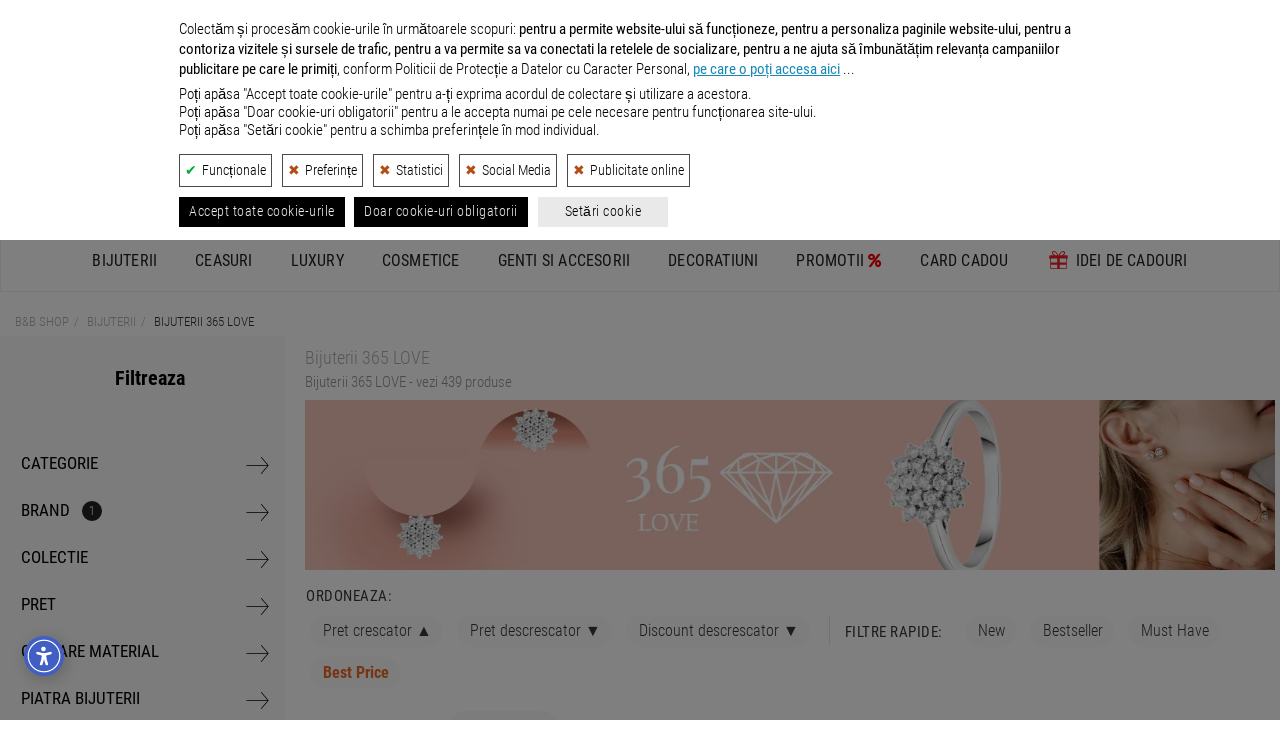

--- FILE ---
content_type: text/html; charset=UTF-8
request_url: https://www.bb-shop.ro/c/bijuterii/brand-365_love/
body_size: 51537
content:

<!DOCTYPE html>
<html lang="ro">
<head>

    <meta charset="utf-8">
    <title>Bijuterii 365 LOVE - B&amp;B SHOP </title>

    <meta name="viewport" content="width=device-width, initial-scale=1.0">
    <!-- nu ma urmari este: 0 -->
    <meta name="description" content="Bijuterii 365 LOVE &#10003; Comanda acum bijuterii elegante. LIVRARE GRATUITA la comenzile peste 300 de lei!">
    <meta name="keywords" content="bijuterii, brand, 365 LOVE">
    <meta name="author" content="Developed by B&amp;B Collection">
    <meta name="copyright" content="&copy; B&amp;B Collection">
            <meta name="robots" content="index, follow, noodp">
        <meta name="revisit-after" content="10 days">
    <meta name="rating" content="general">
    <meta name="distribution" content="global">
    <meta name="expires" content="never">
    <meta name="publisher" content="bb-shop.ro">

    <script defer type="application/javascript" src="/webroot/js/cookiesconsent.js?rev=xyz301024" data-config="BBConsentConfig"></script>

            
            <script> //Title Message
                window.onload=function(){var t=document.title,i="\ud83d\udd0d Continua cautarea: "+t,n="\ud83d\udc40 Revino la noi! "+t,e=null;document.addEventListener("visibilitychange",function(l){document.hidden?e=setInterval(function(){document.title===i?document.title=n:document.title=i},5e3):(document.title=t,clearInterval(e))})};
            </script>
        
    
            <link rel="canonical" href="https://www.bb-shop.ro/c/bijuterii/brand-365_love/" />
    
    
            <link rel="icon" type="image/png" sizes="48x48" href="https://www.bb-shop.ro/_files/bbshop_favicon_48.png">
        <link rel="icon" type="image/png" sizes="96x96" href="https://www.bb-shop.ro/_files/bbshop_favicon_96.png">
        <link rel="icon" type="image/png" sizes="192x192" href="https://www.bb-shop.ro/_files/bbshop_favicon_192.png">
        <link rel="apple-touch-icon" sizes="144x144" href="https://www.bb-shop.ro/_files/bbshop_favicon_apple144.png">
    

    <!-- Google / Search Engine Tags -->
    <meta itemprop="name" content=" Bijuterii 365 LOVE - B&amp;B SHOP  ">
    <meta itemprop="description" content="Bijuterii 365 LOVE &#10003; Comanda acum bijuterii elegante. LIVRARE GRATUITA la comenzile peste 300 de lei!">
    <meta itemprop="image" content="https://www.bb-shop.ro/webroot/img/logo_social_media_bbshop.png">

    <!-- Facebook Meta Tags -->
    <meta property="og:url" content="https://www.bb-shop.ro">
    <meta property="og:type" content="website">
    <meta property="og:title" content=" Bijuterii 365 LOVE - B&amp;B SHOP  ">
    <meta property="og:description" content="Bijuterii 365 LOVE &#10003; Comanda acum bijuterii elegante. LIVRARE GRATUITA la comenzile peste 300 de lei!">
    <meta property="og:image" content="https://www.bb-shop.ro/webroot/img/logo_social_media_bbshop.png">

    <!-- Twitter Meta Tags -->
    <meta name="twitter:title" content=" Bijuterii 365 LOVE - B&amp;B SHOP  ">
    <meta name="twitter:description" content="Bijuterii 365 LOVE &#10003; Comanda acum bijuterii elegante. LIVRARE GRATUITA la comenzile peste 300 de lei!">
    <meta name="twitter:image" content="https://www.bb-shop.ro/webroot/img/logo_social_media_bbshop.png">

    <meta name="facebook-domain-verification" content="euc2gsjgrzcpveoerz4wp5nitl7o2a" />
    
    <!-- CSS -->
        <link rel="stylesheet" href="/webroot/css/_css_new/export_scss.css?ver=01iul25" type="text/css">
    <link rel="stylesheet" href="/webroot/css/lightbox.min.css" type="text/css">

    <link rel="stylesheet" href="/webroot/style/global.min.css?ver=06mai" type="text/css">

    <!--JS -->
    <script src="/webroot/js/head_libraries_v3.js?ver=20241030"></script>

       
    <script src="https://unpkg.com/@popperjs/core@2.11.8/dist/umd/popper.min.js"></script>
    <script src="https://unpkg.com/tippy.js@6.3.7/dist/tippy-bundle.umd.min.js"></script>

    <script src="https://cdnjs.cloudflare.com/ajax/libs/json2html/3.0.0/json2html.min.js?v=3.0.0"></script>
        <script src="/webroot/js/simple/listing_v3.min.js?ver=20251105"></script>

    
    <script type="application/ld+json">
    {
        "@context": "https://schema.org",
        "@type": "WebSite",
        "url": "https://www.bb-shop.ro/",
        "potentialAction": {
            "@type": "SearchAction",
            "target": {
                "@type": "EntryPoint",
                "urlTemplate": "https://www.bb-shop.ro/search/{search_term_string}/"
            },
            "query-input": "required name=search_term_string"
        }
    }
    </script>
    

    
    <script>
        function getConsentBBCookie(){for(var e="bbconsent=",n=document.cookie.split(";"),t=0;t<n.length;t++){for(var a=n[t];" "==a.charAt(0);)a=a.substring(1,a.length);if(0==a.indexOf(e))return a.substring(e.length,a.length)}return null}function getConsentStatus(){var e=JSON.parse(getConsentBBCookie());return{ad_storage:e&&e.marketingZone?"granted":"denied",ad_user_data:e&&e.marketingZone?"granted":"denied",ad_personalization:e&&e.marketingZone?"granted":"denied",analytics_storage:e&&e.statisticalAnalysis?"granted":"denied"}} // sunt in bbconsent.config.js

        // Define dataLayer and the gtag function.
        window.dataLayer = window.dataLayer || [];
        function gtag(){dataLayer.push(arguments);}
        // Pass through ad click, client ID, and session ID information in URLs. Works when ad_storage is denied or analytics_storage is set to denied
        // Dezactivat pe 26.04.24 - testare trafic GA4
        //gtag('set', 'url_passthrough', true);
        // Redact ads data - When ad_storage is denied, new cookies will not be set for advertising purposes. Data sent to Google will still include the full page URL, including any ad click information in the URL parameters.
        gtag('set', 'ads_data_redaction', true);
        // Set default consent to 'denied' as a placeholder
        // Determine actual values based on your own requirements
        gtag('consent', 'default', getConsentStatus());
    </script>
    

    
        <!-- Google tag (gtag.js) -->
        <script async src="https://www.googletagmanager.com/gtag/js?id=G-XMVW05RSZM"></script>
        <script>
            window.dataLayer = window.dataLayer || [];
            function gtag(){dataLayer.push(arguments);}
            gtag('js', new Date());
            gtag('config', 'G-XMVW05RSZM', {'allow_enhanced_conversions':true});
        </script>
    

    <!-- nu ma urmari este: 0 -->
    
        
            <script type="opt-in" data-name="statisticalAnalysis" data-type="application/javascript">
                // Hotjar Tracking Code
                (function(h, o, t, j, a, r) {
                    h.hj = h.hj || function() {
                        (h.hj.q = h.hj.q || []).push(arguments)
                    };
                    h._hjSettings = {
                        hjid: 453218,
                        hjsv: 5
                    };
                    a = o.getElementsByTagName('head')[0];
                    r = o.createElement('script');
                    r.async = 1;
                    r.src = t + h._hjSettings.hjid + j + h._hjSettings.hjsv;
                    a.appendChild(r);
                })(window, document, '//static.hotjar.com/c/hotjar-', '.js?sv=');
            </script>
        
        
            <!-- TikTok Loader File -->
            <script type="opt-in" data-type="application/javascript" data-name="marketingZone">
                !function (w, d, t) { 
                w.TiktokAnalyticsObject=t;var ttq=w[t]=w[t]||[];ttq.methods=["page","track","identify","instances","debug","on","off","once","ready","alias","group","enableCookie","disableCookie"],ttq.setAndDefer=function(t,e){t[e]=function(){t.push([e].concat(Array.prototype.slice.call(arguments,0)))}};for(var i=0;i<ttq.methods.length;i++)ttq.setAndDefer(ttq,ttq.methods[i]);ttq.instance=function(t){for(var e=ttq._i[t]||[],n=0;n<ttq.methods.length;n++)ttq.setAndDefer(e,ttq.methods[n]);return e},ttq.load=function(e,n){var i="https://analytics.tiktok.com/i18n/pixel/events.js";ttq._i=ttq._i||{},ttq._i[e]=[],ttq._i[e]._u=i,ttq._t=ttq._t||{},ttq._t[e]=+new Date,ttq._o=ttq._o||{},ttq._o[e]=n||{};var o=document.createElement("script");o.type="text/javascript",o.async=!0,o.src=i+"?sdkid="+e+"&lib="+t;var a=document.getElementsByTagName("script")[0];a.parentNode.insertBefore(o,a)};
                
                ttq.load('CCMRK8BC77U9QMO0RG80'); 
                ttq.page(); 
                }(window, document, 'ttq');
            </script>
        
        
            <!-- Criteo Loader File -->
            <script type="opt-in" data-type="text/javascript" data-src="https://dynamic.criteo.com/js/ld/ld.js?a=85449" async="true" data-name="marketingZone"></script>
        
        
            <script type="opt-in" data-type="application/javascript" data-name="marketingZone">
                // Facebook Pixel Code
                !function(e,t,n,c,o,a,f){e.fbq||(o=e.fbq=function(){o.callMethod?o.callMethod.apply(o,arguments):o.queue.push(arguments)},e._fbq||(e._fbq=o),(o.push=o).loaded=!0,o.version="2.0",o.queue=[],(a=t.createElement(n)).async=!0,a.src="https://connect.facebook.net/en_US/fbevents.js",(f=t.getElementsByTagName(n)[0]).parentNode.insertBefore(a,f))}(window,document,"script"),fbq("init","878687718890199"),fbq("track","PageView");
            </script>

            <!-- Mailchimp E-Commerce -->
            <script id="mcjs">!function(c,h,i,m,p){m=c.createElement(h),p=c.getElementsByTagName(h)[0],m.async=1,m.src=i,p.parentNode.insertBefore(m,p)}(document,"script","https://chimpstatic.com/mcjs-connected/js/users/611a1e4464f108f69b216e7ce/7c2127320d3d593ae3cee29b5.js");</script>
        
    
    
        <script>
            //Transform price  1,123.09 -> 1123.09
            function escapePrice(price) {
                return parseFloat(price.replace(/,/g, ''));
            }
        </script>
        <script>
            // Google Track Click Events
            var gtagClickEvents = function(gcateg, glabel) {
                gtag('event', 'OnClick', {
                    'event_category': gcateg,
                    'event_label': glabel
                });
            }
            // Google Enhanced ecommerce
            var gtagEnhancedEcommerce = function(gevent, gparams) {
                if (window.ga && ga.loaded) {
                    var gastatus = 'yes';
                } else {
                    var gastatus = 'no';
                }
                var events = ["view_item_list", "select_content", "view_item", "add_to_cart", "remove_from_cart", "view_promotion", "select_content", "begin_checkout", "checkout_progress", "set_checkout_option", "purchase", "refund", "add_to_wishlist"];
                if (events.indexOf(gevent) > -1 && typeof gparams === 'object') {
                    gtag('event', gevent, gparams);
                    //bbLog.gecommevent(arguments.callee.name, 'isTrue', gevent, gparams, gastatus);
                } else {
                    //bbLog.gecommevent(arguments.callee.name, 'isFalse', gevent, gparams, gastatus);
                }
            }

            // acebook events
            var fbqEvents = function(metaEvent, metaParams) {
                fbq('track', metaEvent, metaParams);
            }
        </script>

    
                <script type="application/ld+json">
    {"@context":"https://schema.org/","@type":"BreadcrumbList","itemListElement":[{"@type":"ListItem","position":1,"name":"B&B Shop","item":"https://www.bb-shop.ro/"},{"@type":"ListItem","position":2,"name":"Bijuterii","item":"https://www.bb-shop.ro/c/bijuterii/"},{"@type":"ListItem","position":3,"name":"Bijuterii 365 LOVE"}],"name":"BreadcrumbList"}
    </script>
    </head>
<body itemscope itemtype="http://schema.org/WebPage">

    
    <header>

                
        
            <style>
                header .container-fluid.info_bar {
                    margin-top: 50px !important;
                }
                @media (max-width: 770px) {
                    header .container-fluid.info_bar {
                        margin-top: 55px !important;
                    }
                }
            </style>
        
        <div>
            <a href="/tombola.html" class="container-fluid promo_bar custom-margin-mobile" style="color: #fff;background: #292929; letter-spacing: 1px; position: fixed; top: 0px; width: 100%; z-index: 10;">
                <p class="dt_inline" style="color: #fff;font-size: 16px">Aboneaza-te la newsletter si poti castiga un <strong>card cadou de 1.000</strong> lei >></p>
            </a>
        </div>

        <div class="container-fluid info_bar">
            <div class="row">
                <div class="hidden-xs col-sm-8 left">
                    <ul>
                        <li><a href="https://www.bbcollection.ro/Magazine.html" target="_blank" rel="external">Magazine</a></li>
                        <li><a href="/cum_comand.html">Cum comand ?</a></li>
                        <li><a href="/livrare_comenzi.html">Livrare</a></li>
                        <li><a href="/intrebari_frecvente.html">Intrebari frecvente</a></li>
                        <li class="social">|</li>
                        <li><i class="fa fa-envelope-o" aria-hidden="true"><a href="&#109;&#97;&#105;&#108;&#116;&#111;&#58;%63%6f%6e%74%61%63%74@%62%62-%73%68%6f%70.%72%6f" ></a></i></li>
                        <li><a href="https://www.facebook.com/BBShopRomania/" target="_blank" rel="nofollow"><i class="fa fa-facebook" aria-hidden="true"></i></a></li>
                        <li><a href="https://www.instagram.com/bbshop_romania/" target="_blank" rel="nofollow"><i class="fa fa-instagram" aria-hidden="true"></i></a></li>
                        <li><a href="https://www.youtube.com/@BB-Shop" target="_blank" rel="nofollow"><i class="fa fa-youtube" aria-hidden="true"></i></a></li>
                        <li><a href="https://www.tiktok.com/@bb_shop.ro" target="_blank" rel="nofollow"><svg xmlns="http://www.w3.org/2000/svg" viewBox="0 0 2859 3333" height="15" fill="#c7c7c7" shape-rendering="geometricPrecision" text-rendering="geometricPrecision" image-rendering="optimizeQuality" fill-rule="evenodd" clip-rule="evenodd"><path d="M2081 0c55 473 319 755 778 785v532c-266 26-499-61-770-225v995c0 1264-1378 1659-1932 753-356-583-138-1606 1004-1647v561c-87 14-180 36-265 65-254 86-398 247-358 531 77 544 1075 705 992-358V1h551z"/></svg></a></li>
                        <li><a href="/blog/"><i class="fa fa-pencil-square-o" aria-hidden="true"></i></a></li>
                    </ul>
                </div>
                <div class="col-xs-12 col-sm-4 right">
                    <ul>
                        <li class="hidden-sm hidden-md hidden-lg"><i class="fa fa-envelope-o" aria-hidden="true"><a href="&#109;&#97;&#105;&#108;&#116;&#111;&#58;%63%6f%6e%74%61%63%74@%62%62-%73%68%6f%70.%72%6f" ></a></i></li>
                        <li><a href="/contact.html"><i class="fa fa-phone" aria-hidden="true"></i> Contact</a></li>
                        <li class="mb_right"><a href="/info_center.html"><i style="color: #EC6725;" class="fa fa-info-circle" aria-hidden="true"></i> Info Utile</a></li>
                    </ul>
                </div>
            </div>
        </div>

        

                
                   
            <div class="container-fluid icons_bar">
                <div class="container">
                    <div class="row">
                        <div class="col-xs-12 col-sm-12 col-md-3 icon_1">
                            <a href="/avantajele_clientilor_nostri.html" data-toggle="tooltip" data-placement="bottom" title="Produsele comercializate prin B&B SHOP sunt 100% ORIGINALE, fiind importate direct de la furnizorii internationali, in calitate de IMPORTATOR OFICIAL si DISTRIBUITOR AUTORIZAT.">
                                <div class="outer">
                                    <svg class="bigger" xmlns="http://www.w3.org/2000/svg" width="43.037" height="49.995" viewBox="0 0 193.688 225">
                                        <path class="cls-1" d="M157.641,69.8l34.02,0.588q8.057,66.426,16.115,132.865c-19.326-9.132-33.67-22.835-51.329-32.922v-1.764c10.7-8.975,17.191-27.385,17.309-46.444l-18.5.588c0.4,17.189-3.049,29.469-8.953,39.977-14.966-7.713-37.475-26.977-48.345-39.389-2.984-3.407-7.8-11.187-4.775-18.225,5.317-12.369,26.383-6.316,37-5.879q1.789-6.466,3.581-12.934c-12.074-2.222-28.734-4.767-40.586,0L80.05,93.9c-4.917-25.429-12.818-60.545,8.356-75.839C125.729-8.892,156.379,37.759,157.641,69.8ZM112.877,26.3c-15,7.5-27.5,19.254-22.68,43.5h64.46C151.439,50.9,136.907,25.7,112.877,26.3ZM225.682,50.4V234.412h-0.6Q225.383,142.415,225.682,50.4ZM41.852,69.8H56.773c-0.384,25.871,14.321,54.482,29.246,66.433l-0.6,1.176c-28.861,7.085-35.307,44.3-5.969,56.438,12.151,5.026,33,4.293,44.763-.588,4.513-1.871,14.316-10.344,17.309-8.818,23.611,8.938,43.081,27.238,69.235,35.274q0.3,7.641.6,15.285l-182.039-.588v-0.588Zm50.135,75.251c7.8,2.473,28.52,24.917,38.2,31.159l-0.6,1.176C95.932,191.415,55.887,174.693,91.987,145.051Z" transform="translate(-29.313 -10)"/>
                                    </svg>
                                    <span>Jewelry, Watches & More</span>
                                </div>
                            </a>
                        </div>
                        <div class="col-xs-12 col-sm-12 col-md-3 icon_2">
                            <a href="/avantajele_clientilor_nostri.html" data-toggle="tooltip" data-placement="bottom" title="Produsele comercializate prin B&B SHOP sunt 100% ORIGINALE, fiind importate direct de la furnizorii internationali, in calitate de IMPORTATOR OFICIAL si DISTRIBUITOR AUTORIZAT.">
                                <div class="outer">
                                    <svg class="bigger" xmlns="http://www.w3.org/2000/svg" width="33.278" height="49.791" viewBox="0 0 24.625 36.844">
                                        <path class="cls-1" d="M29.416,34.856h0a4.07,4.07,0,0,1-1.658-.32l-2.111-.962a1.208,1.208,0,0,0-.754,0l-2.111.882a3.726,3.726,0,0,1-1.583.321H20.747a0.352,0.352,0,0,0-.377.321v8.419a0.211,0.211,0,0,0,.377.16l4.3-3.688a0.438,0.438,0,0,1,.6,0l4.3,3.688a0.224,0.224,0,0,0,.377-0.16V35.177a0.282,0.282,0,0,0-.377-0.321H29.416ZM29.123,20.2a0.846,0.846,0,0,0-.8.644,5.865,5.865,0,0,0-.248,1.976,6.025,6.025,0,0,0,.248,1.993,0.85,0.85,0,0,0,.8.662q1.1,0,1.1-2.655Q30.224,20.2,29.123,20.2Zm-6.9-2.6q0-2.637-1.109-2.636a0.84,0.84,0,0,0-.8.652,6.039,6.039,0,0,0-.244,1.984,6.038,6.038,0,0,0,.244,1.984,0.841,0.841,0,0,0,.8.652Q22.225,20.238,22.225,17.6Zm14.2,3.463a2.378,2.378,0,0,1,0-1.764l1.055-2.726a2.328,2.328,0,0,0-1.131-2.967l-2.563-1.122a2.475,2.475,0,0,1-1.131-1.363L31.6,8.4a2.1,2.1,0,0,0-2.789-1.283L26.25,8.235a2,2,0,0,1-1.658,0L22.029,7.113a2.092,2.092,0,0,0-2.789,1.2l-1.055,2.726a2.037,2.037,0,0,1-1.206,1.2l-2.638,1.2a2.328,2.328,0,0,0-1.131,2.967l1.055,2.726a2.379,2.379,0,0,1,0,1.764L13.21,23.631A2.328,2.328,0,0,0,14.34,26.6L16.9,27.72A2.063,2.063,0,0,1,18.034,29l1.055,2.726a2.1,2.1,0,0,0,2.789,1.283l2.563-1.122a1.993,1.993,0,0,1,1.658,0l2.563,1.122a2.093,2.093,0,0,0,2.789-1.2l1.055-2.726a2.039,2.039,0,0,1,1.206-1.2l2.563-1.123a2.322,2.322,0,0,0,1.206-2.967Zm-17.288-.429a5.553,5.553,0,0,1-.7-3.052q0-4.085,2.68-4.085a2.3,2.3,0,0,1,2.029,1.059,5.418,5.418,0,0,1,.71,3.026,5.58,5.58,0,0,1-.693,3.088A2.306,2.306,0,0,1,21.116,21.7,2.235,2.235,0,0,1,19.137,20.636Zm3.407,6.118h-1.63l6.814-13.068h1.63Zm8.612-.849a2.3,2.3,0,0,1-2.033,1.027,2.251,2.251,0,0,1-1.983-1.059,5.5,5.5,0,0,1-.706-3.052q0-4.085,2.689-4.085a2.3,2.3,0,0,1,2.012,1.055,5.367,5.367,0,0,1,.718,3.03A5.53,5.53,0,0,1,31.156,25.905Z" transform="translate(-13.031 -6.938)"/>
                                    </svg>
                                    <span>100% ORIGINAL</span>
                                </div>
                            </a>
                        </div>
                        <div class="col-xs-12 col-sm-12 col-md-3 icon_3">
                            <a href="/livrare_comenzi.html" data-toggle="tooltip" data-placement="bottom" title="Livrarea produselor se face GRATUIT pentru comenzile mai mari sau egale cu 300 lei.">
                                <div class="outer">
                                    <svg xmlns="http://www.w3.org/2000/svg" width="61.094" height="50.117" viewBox="0 0 48.875 40.094">
                                        <path class="cls-1" d="M10.782,37.623a4.123,4.123,0,1,0,4.072,4.122A4.1,4.1,0,0,0,10.782,37.623Zm28.5,0a4.123,4.123,0,1,0,4.071,4.122A4.1,4.1,0,0,0,39.281,37.623Zm6.881-20.61H30.89V28.3H49.459V20.351A3.318,3.318,0,0,0,46.162,17.013ZM30.89,41.746h2.285a6.107,6.107,0,1,1,12.214,0h1.9a2.182,2.182,0,0,0,2.168-2.2V29.921H30.89V41.746ZM15.52,18.4L1.787,32.3A4.12,4.12,0,0,0,.6,35.2V39.17a2.561,2.561,0,0,0,2.545,2.576H4.674a6.107,6.107,0,1,1,12.214,0h12.4V29.921H17.009V29.911l-7.814-.05,8.212-8.368,0.042,6.8H29.284V17.013H18.825A4.645,4.645,0,0,0,15.52,18.4ZM38.144,8.541c2.8-.464,5.143,4.1-3.572,6.921l1.749,0.031c10.945-2.254,8.555-10.583,2.531-9.587C32.571,6.951,31.071,15.4,31.071,15.4l1,0.018C32.086,15.382,35.225,9.026,38.144,8.541ZM23.982,15.447l1.75-.031c-8.714-2.824-6.376-7.385-3.572-6.921,2.918,0.485,6.057,6.84,6.075,6.876l1-.018S27.732,6.9,21.45,5.86C15.427,4.863,13.037,13.193,23.982,15.447Z" transform="translate(-0.594 -5.781)"/>
                                    </svg>
                                    <span>LIVRARE GRATUITA <span class="description">- Comenzi peste 300 lei</span></span>

                                </div>
                            </a>
                        </div>
                        <div class="col-xs-12 col-sm-12 col-md-3 icon_4">
                            <a href="/returnare_produs.html" data-toggle="tooltip" data-placement="bottom" title="Ne puteti expedia produsul inapoi in termen de 14 zile de la primirea acestuia. Detalii despre Returul Gratuit in pagina 'Returnarea produselor'.">
                                <div class="outer">
                                    <svg xmlns="http://www.w3.org/2000/svg" width="43.632" height="50" viewBox="0 0 33.188 38.031">
                                        <path class="cls-1" d="M24.557,10.381a16.759,16.759,0,0,0-1.861.1l0.075-3.568a0.878,0.878,0,0,0-.416-0.766,0.854,0.854,0,0,0-.864-0.019L10.113,12.457a0.879,0.879,0,0,0-.032,1.513l11.1,6.812a0.853,0.853,0,0,0,.864.019,0.876,0.876,0,0,0,.448-0.747l0.071-3.361a10.527,10.527,0,0,1,1.992-.192A10.715,10.715,0,1,1,14.02,28.253,3.023,3.023,0,1,0,8,28.837a16.624,16.624,0,0,0,33.186-1.622A16.752,16.752,0,0,0,24.557,10.381Z" transform="translate(-8 -6.031)"/>
                                    </svg>
                                    <span>RETUR GRATUIT</span>
                                </div>
                            </a>
                        </div>
                    </div>
                </div>
            </div>
        
        
        <div class="container-fluid main_bar">
            <div class="container">
                <div class="logo_wrapper">
                    <a title="Magazin de bijuterii, ceasuri si accesorii - B&B Shop, logo" href="/" rel="home">
                                                    <div class="logo" style="position: relative;">
                                <svg xmlns="http://www.w3.org/2000/svg" xmlns:xlink="http://www.w3.org/1999/xlink" width="237" height="66" viewBox="0 0 1417.3228 242.9696" alt="Magazin de bijuterii, ceasuri si accesorii - B&B Shop, logo"><defs><style>.a{fill:#3e3e3f;}.b{fill:url(#a);}</style><linearGradient id="a" x1="327.5226" y1="39.4448" x2="235.1388" y2="224.2121" gradientUnits="userSpaceOnUse"><stop offset="0" stop-color="#f8971d"/><stop offset="0.0494" stop-color="#f8921e"/><stop offset="0.6932" stop-color="#f1562a"/><stop offset="1" stop-color="#ef3e2f"/></linearGradient></defs><path class="a" d="M110.4093,133.1347c26.26,6.6355,41.2206,24.9893,41.2206,52.0963,0,32.8955-21.7374,56.7506-66.6334,56.7506H0V36.5659H74.1208c43.6253,0,67.0616,17.5019,67.0616,50.12,0,18.3537-8.4709,37.2721-30.7778,45.8842v.56ZM39.9546,120.7106H69.0382c16.236,0,30.9189-7.3415,30.9189-24.2833,0-14.26-9.8827-24.0011-33.6014-23.86H39.9546Zm69.3206,59.4378c0-16.0948-12.0005-26.6835-36.1427-26.6835H39.9546v52.8023H72.7089C94.451,206.126,109.2752,197.655,109.2752,180.1484Z"/><path class="a" d="M500.9126,133.1347c26.26,6.6355,41.2206,24.9893,41.2206,52.0963,0,32.8955-21.7374,56.7506-66.6334,56.7506H390.5033V36.5659H464.624c43.6254,0,67.0617,17.5019,67.0617,50.12,0,18.3537-8.471,37.2721-30.7778,45.8842v.56Zm-70.4547-12.4241h29.0836c16.2359,0,30.9189-7.3415,30.9189-24.2833,0-14.26-9.8828-24.0011-33.6014-23.86H430.4579Zm69.32,59.4378c0-16.0948-12-26.6835-36.1427-26.6835H430.4579v52.8023h32.7543C484.9543,206.126,499.7784,197.655,499.7784,180.1484Z"/><path class="a" d="M639.69,209.6555l24.4245-30.0718c15.3936,17.6478,35.018,25.6952,51.1081,25.6952,19.6243,0,29.5071-9.0357,29.5071-21.7421,0-15.1065-10.8711-20.4715-35.7144-29.0836-31.0649-10.871-62.125-25.2716-62.125-63.9556,0-33.0367,29.0836-58.3083,65.9322-58.7319,25.4128-.2824,49.1314,9.3181,69.1793,25.8364L758.5611,88.2387c-17.0831-13.9771-31.9073-20.1938-44.7549-20.1938-14.1182,0-24.5657,7.6238-24.7069,20.6126-.1412,12.8523,11.0122,18.2125,34.5944,27.3894,35.4368,13.8359,63.5321,23.1586,63.5321,62.69,0,44.896-39.1075,63.245-72.7089,63.245C688.1158,241.9816,661.2911,231.8212,639.69,209.6555Z"/><path class="a" d="M821.6743,36.5659H862.476v88.94H946.48v-88.94h40.9429V241.9816H946.48V161.79H862.476v80.1916H821.6743Z"/><path class="a" d="M1023.9887,136.8054c0-60.85,42.6371-105.0444,104.7573-105.0444,60.2849,0,104.475,42.3594,104.475,105.0444,0,62.8262-44.19,105.1762-104.475,105.1762C1066.6258,241.9816,1023.9887,197.7962,1023.9887,136.8054Zm104.8985,67.3487c35.4368,0,62.12-28.66,62.12-67.344s-26.6835-67.0663-62.12-67.0663c-36.99,0-62.5438,29.79-62.5438,67.0616,0,37.4134,25.554,67.344,62.5438,67.344Z"/><path class="a" d="M1269.9284,36.5659h75.9561c49.8374,0,71.4383,29.0789,71.4383,68.4688,0,45.0372-30.0718,66.6381-75.25,66.6381h-32.0484v70.3088h-40.0958Zm67.0617,99.1054c25.554,0,38.26-12.5653,38.26-31.4837,0-19.06-12.8476-31.479-36.5663-31.479h-28.66V135.676Z"/><path class="b" d="M333.3949,63.5281H304.7405c-3.3274-16.38-9-45.8346-31.4358-57.315a39.2238,39.2238,0,0,0-42.9388,5.0036c-12.7179,10.8407-24.6166,33.477-6.8213,79.1155,6.9157-7.0093,17.0376-11.7109,30.8693-11.9913,9.8128-.1868,18.6446.9814,25.1867,3.5046l-4.72,14.4392c-5.0824-2.2587-10.6867-2.83-16.1695-3.1784-8.5587-.5445-21.14,1.5813-23.2035,11.6067-1.8589,9.0308,6.7543,17.0326,12.0158,23.215A204.1486,204.1486,0,0,0,266.43,147.5246c3.3031,2.9706,6.6983,5.8374,10.1433,8.6417,1.0459.8514,11.8735,10.3765,12.4132,9.76,7.29-9.9531,13.1837-24.9222,12.7633-45.3892l23.0838-2.15c.3736,20.9345-12.8735,43.6337-23.5744,56.484a443.8943,443.8943,0,0,0,43.4384,26.2331,1.34,1.34,0,0,1-.5309,2.5323c-12.9318.7462-34.2458-1.3255-57.8372-17.0258-.15-.1-3.6433,2.787-4.0341,3.0652q-2.0635,1.4688-4.2242,2.7943a62.3162,62.3162,0,0,1-8.6361,4.4142,64.395,64.395,0,0,1-18.8882,4.4607c-12.9968,1.183-27.5272-.6875-38.2952-8.6121-7.1508-5.2625-11.837-13.22-11.9961-22.1969-.28-15.1867,8.6917-28.0838,26.4484-35.42l-.3156-.4389a197.9983,197.9983,0,0,1-15.4258-24.9517c-7.3374-14.2634-13.35-29.9031-14.2116-46.1973h-8.0343a7.9474,7.9474,0,0,0-7.9262,7.3662L168.8721,233.41a7.9476,7.9476,0,0,0,7.9243,8.5288l176.22.0425a7.9475,7.9475,0,0,0,7.8921-8.9L341.2851,70.5232A7.9475,7.9475,0,0,0,333.3949,63.5281Zm-97.9656,0s-8.5385-51.8216,30.4331-47.2423c12.4764,1.4486,22.9435,12.7567,36.261,47.2423Zm.6181,81.381a253.8313,253.8313,0,0,0,38.1261,33.2671c-8.5948,6.1761-15.4486,8.5443-26.8677,8.76-14.3082.2706-26.7726-7.9745-27.0022-20.1137C220.1282,157.5345,224.812,150.9385,236.0474,144.9091Z"/></svg>
                            </div>
                                            </a>
                </div>

                <div class="search_wrapper">
                    <div class="search_module">
                        <form id="site-header-search-form" class="" role="search" action="/search/">
                            <div class="search_field_outer">
                                                                <div class="remove_button" onclick="document.getElementById('_site-header-search').value = ''">
                                    <svg  fill="#878787" width="15" height="15" viewBox="0 0 150 150" xmlns="http://www.w3.org/2000/svg" xmlns:xlink="http://www.w3.org/1999/xlink"><g><path d="M1.426,8.313c-1.901-1.901-1.901-4.984,0-6.886c1.901-1.902,4.984-1.902,6.886,0l53.127,53.127l53.127-53.127 c1.901-1.902,4.984-1.902,6.887,0c1.901,1.901,1.901,4.985,0,6.886L68.324,61.439l53.128,53.128c1.901,1.901,1.901,4.984,0,6.886 c-1.902,1.902-4.985,1.902-6.887,0L61.438,68.326L8.312,121.453c-1.901,1.902-4.984,1.902-6.886,0 c-1.901-1.901-1.901-4.984,0-6.886l53.127-53.128L1.426,8.313L1.426,8.313z"/></g></svg>
                                </div>

                                                                                                                                    
                                <input id="_site-header-search" class="search_field" type="search" name="query" autocomplete="off" value="" placeholder="Cauta" onkeyup="buttonUp();">
                                <button class="search_button" aria-label="Search Submit" type="submit">
                                    <svg width="22" height="22" viewBox="0 0 15 15" class="bi bi-search" fill="currentColor" xmlns="http://www.w3.org/2000/svg">
                                        <path fill-rule="evenodd" d="M10.442 10.442a1 1 0 0 1 1.415 0l3.85 3.85a1 1 0 0 1-1.414 1.415l-3.85-3.85a1 1 0 0 1 0-1.415z" shape-rendering="geometricPrecision "></path>
                                        <path fill-rule="evenodd" d="M6.5 12a5.5 5.5 0 1 0 0-11 5.5 5.5 0 0 0 0 11zM13 6.5a6.5 6.5 0 1 1-13 0 6.5 6.5 0 0 1 13 0z" shape-rendering="geometricPrecision "></path>
                                    </svg>
                                </button>
                            </div>
                        </form>

                         
                        <script>
                            function buttonUp(){
                                var inputVal = $('.search_module .search_field').val();
                                inputVal = $.trim(inputVal).length;
                                if( inputVal !== 0){
                                    $('.search_module .remove_button').css('display','block');
                                } else {
                                    $('.search_module .remove_button').css('display','none');
                                }
                            }
                            $(".search_module .remove_button").click(function(){
                                $('#_site-header-search').val('');
                                $('.search_module .remove_button').css('display','none');
                            });

                            //TikTok - Search
                            document.getElementById("_site-header-search").onclick = function(){
                                ttq.track('Search',{  
                                query: '',})
                            }

                        </script>
                        
                    </div>
                </div>

                <div class="user_wrapper">
                                            <div class="dropdown_menu user_info">
                            <button class="dropdown_btn">
                                <svg version="1.1" xmlns="http://www.w3.org/2000/svg" xmlns:xlink="http://www.w3.org/1999/xlink" width="23" height="23" viewBox="0 0 24 28" data-code="62144" data-tags="user-o"><g transform="scale(0.02734375 0.02734375)"><path d="M686.286 448c80.571 23.429 191.429 102.857 191.429 362.857 0 117.714-87.429 213.143-194.857 213.143h-488c-107.429 0-194.857-95.429-194.857-213.143 0-260 110.857-339.429 191.429-362.857-28.571-45.143-45.143-98.286-45.143-155.429 0-161.143 131.429-292.571 292.571-292.571s292.571 131.429 292.571 292.571c0 57.143-16.571 110.286-45.143 155.429zM438.857 73.143c-121.143 0-219.429 98.286-219.429 219.429s98.286 219.429 219.429 219.429 219.429-98.286 219.429-219.429-98.286-219.429-219.429-219.429zM682.857 950.857c66.857 0 121.714-62.286 121.714-140 0-180-60.571-292.571-173.714-298.286-51.429 45.143-118.286 72.571-192 72.571s-140.571-27.429-192-72.571c-113.143 5.714-173.714 118.286-173.714 298.286 0 77.714 54.857 140 121.714 140h488z" /></g></svg>
                                <span class="hidden-md hidden-sm hidden-xs"> Contul meu </span><span><i class="fa fa-angle-down" aria-hidden="true"></i></span>
                            </button>
                            <div class="dropdown_content">
                                <a class="login_btn" href="/utilizator/autentificare" rel="nofollow">Autentificare</a>
                                <a class="create_account_btn" href="/utilizator/inregistrare" rel="nofollow" id="_gaNewAccount">Nu ai Cont? <span>Click aici</span></a>
                            </div>
                        </div>
                    
                    
                    <div class="cart_info">
                        <a href="/cos_cumparaturi.html" class="user-cart-btn">
                            <svg version="1.1" id="Layer_1" xmlns="http://www.w3.org/2000/svg" xmlns:xlink="http://www.w3.org/1999/xlink" x="0px" y="0px" width="24" height="24" viewBox="0 0 122.9 107.5" style="enable-background:new 0 0 122.9 107.5" xml:space="preserve"><g><path d="M3.9,7.9C1.8,7.9,0,6.1,0,3.9C0,1.8,1.8,0,3.9,0h10.2c0.1,0,0.3,0,0.4,0c3.6,0.1,6.8,0.8,9.5,2.5c3,1.9,5.2,4.8,6.4,9.1 c0,0.1,0,0.2,0.1,0.3l1,4H119c2.2,0,3.9,1.8,3.9,3.9c0,0.4-0.1,0.8-0.2,1.2l-10.2,41.1c-0.4,1.8-2,3-3.8,3v0H44.7 c1.4,5.2,2.8,8,4.7,9.3c2.3,1.5,6.3,1.6,13,1.5h0.1v0h45.2c2.2,0,3.9,1.8,3.9,3.9c0,2.2-1.8,3.9-3.9,3.9H62.5v0 c-8.3,0.1-13.4-0.1-17.5-2.8c-4.2-2.8-6.4-7.6-8.6-16.3l0,0L23,13.9c0-0.1,0-0.1-0.1-0.2c-0.6-2.2-1.6-3.7-3-4.5 c-1.4-0.9-3.3-1.3-5.5-1.3c-0.1,0-0.2,0-0.3,0H3.9L3.9,7.9z M96,88.3c5.3,0,9.6,4.3,9.6,9.6c0,5.3-4.3,9.6-9.6,9.6 c-5.3,0-9.6-4.3-9.6-9.6C86.4,92.6,90.7,88.3,96,88.3L96,88.3z M53.9,88.3c5.3,0,9.6,4.3,9.6,9.6c0,5.3-4.3,9.6-9.6,9.6 c-5.3,0-9.6-4.3-9.6-9.6C44.3,92.6,48.6,88.3,53.9,88.3L53.9,88.3z M33.7,23.7l8.9,33.5h63.1l8.3-33.5H33.7L33.7,23.7z"/></g></svg>
                                                         <span id="_ValueCart">
                                <span class="products_number" id='_qty'>0</span>
                                <span id='_price' class="hidden-xs hidden-sm cart_value">Cosul meu</span>
                            </span>
                        </a>
                    </div>
                </div>
            </div>

                        <div id="_searchbox-suggestions-container" class="search_predictions hidden">
                <div class="title">Sugestii cautare produse</div>
                <ul id="_suggestions-results">
                                                        </ul>
                <a href="" id="_list-of-all-results" class="view_all">Vezi toate rezultatele <i class="fa fa-angle-double-right" aria-hidden="true"></i></a>
                <div id="_close-suggestions-results" class="close_icon"><span class="icon"></span></div>
            </div>
        </div>
    </header>
        <nav class="header_nav"> 
        <div class="navbar navbar-default navbar-static-top main-menu">
            <div class="container-fluid">
                <div class="navbar-header">
                    <button class="navbar-toggle" data-toggle="collapse" data-target=".btnCollapse" aria-label="Collapse">
                        <span class="icon-bar"></span>
                        <span class="icon-bar"></span>
                        <span class="icon-bar"></span>
                    </button>
                </div>
                <div class="collapse navbar-collapse btnCollapse">
                    <div class="container">
                        <ul class="nav navbar-nav">

                            <!-- BIJUTERII -->
                            <li class="dropdown js_pmlvl1_trig">
                                <a href="/c/bijuterii/" class="dropdown-toggle js_pmlvl1_pd"> Bijuterii </a>
                                <ul class="dropdown-menu js_pmlvl1_dd" role="menu">
                                    <li>
                                        <div class="container columns_wrapper">
                                            <div class="column fullwidth">
                                                <a class="view_products _ga" href="/c/bijuterii/">toate bijuteriile</a>
                                                <a class="view_products" href="/branduri-bijuterii.html">branduri bijuterii</a>
                                                <a class="view_products _ga" href="/c/bijuterii/qf-bestprice/" style="color: #eb6826;">best price</a>
                                            </div>
                                            <div class="column top">
                                                <span class="title js_ch">Dama</span>
                                                <ul class="js_cc">
                                                    <li>
                                                        <a class="_ga menu-item-with-image" href="/c/bijuterii/categorie-bratari/gen-dama/">
                                                            <div class="menu-image-product" style="width: 40px; height: 40px;background: url('https://www.bb-shop.ro/webroot/img/bij_sprites.png') -250px -130px;"></div>
                                                            <span>Bratari</span>
                                                        </a>
                                                    </li>
                                                    <li>
                                                        <a class="_ga menu-item-with-image" href="/c/bijuterii/categorie-cercei/gen-dama/">
                                                            <div class="menu-image-product" style="width: 40px; height: 40px;background: url('https://www.bb-shop.ro/webroot/img/bij_sprites.png') -70px -190px;"></div>
                                                            <span>Cercei</span>
                                                        </a>
                                                    </li>
                                                    <li>
                                                        <a class="_ga menu-item-with-image" href="/c/bijuterii/categorie-coliere/gen-dama/">
                                                            <div class="menu-image-product" style="width: 40px; height: 40px;background: url('https://www.bb-shop.ro/webroot/img/bij_sprites.png') -310px -130px;"></div>
                                                            <span>Coliere</span>
                                                        </a>
                                                    </li>
                                                    <li>
                                                        <a class="_ga menu-item-with-image" href="/c/bijuterii/categorie-inele/gen-dama/">
                                                            <div class="menu-image-product" style="width: 40px; height: 40px;background: url('https://www.bb-shop.ro/webroot/img/bij_sprites.png') -190px -70px;"></div>
                                                            <span>Inele</span>
                                                        </a>
                                                    </li>
                                                    <li>
                                                        <a class="_ga menu-item-with-image" href="/c/bijuterii/categorie-inele_de_logodna/">
                                                            <div class="menu-image-product" style="width: 40px; height: 40px;background: url('https://www.bb-shop.ro/webroot/img/bij_sprites.png') -250px -10px;"></div>
                                                            <span>Inele de logodna</span>
                                                        </a>
                                                    </li>
                                                    <li>
                                                        <a class="_ga menu-item-with-image" href="/c/bijuterii/categorie-pandantive/gen-dama/">
                                                            <div class="menu-image-product" style="width: 40px; height: 40px;background: url('https://www.bb-shop.ro/webroot/img/bij_sprites.png') -190px -190px;"></div>
                                                            <span>Pandantive</span>
                                                        </a>
                                                    </li>
                                                    <li>
                                                        <a class="view_more _ga" href="/c/bijuterii/gen-dama/">vezi toate</a>
                                                    </li>
                                                </ul>
                                            </div>
                                            <div class="column top">
                                                <span class="title js_ch">Barbati</span>
                                                <ul class="js_cc">
                                                    <li>
                                                        <a class="_ga menu-item-with-image" href="/c/bijuterii/categorie-bratari/gen-barbati/">
                                                            <div class="menu-image-product" style="width: 40px; height: 40px;background: url('https://www.bb-shop.ro/webroot/img/bij_sprites.png') -10px -190px;"></div>
                                                            <span>Bratari</span>
                                                        </a>
                                                    </li>
                                                    <li>
                                                        <a class="_ga menu-item-with-image" href="/c/bijuterii/categorie-butoni/gen-barbati/">
                                                            <div class="menu-image-product" style="width: 40px; height: 40px;background: url('https://www.bb-shop.ro/webroot/img/bij_sprites.png') -310px -250px;"></div>
                                                            <span>Butoni</span>
                                                        </a>
                                                    </li>
                                                    <li>
                                                        <a class="_ga menu-item-with-image" href="/c/bijuterii/categorie-cercei/gen-barbati/">
                                                            <div class="menu-image-product" style="width: 40px; height: 40px;background: url('https://www.bb-shop.ro/webroot/img/bij_sprites.png') -10px -250px;"></div>
                                                            <span>Cercei</span>
                                                        </a>
                                                    </li>
                                                    <li>
                                                        <a class="_ga menu-item-with-image" href="/c/bijuterii/categorie-inele/gen-barbati/">
                                                            <div class="menu-image-product" style="width: 40px; height: 40px;background: url('https://www.bb-shop.ro/webroot/img/bij_sprites.png') -130px -250px;"></div>
                                                            <span>Inele</span>
                                                        </a>
                                                    </li>
                                                    <li>
                                                        <a class="_ga menu-item-with-image" href="/c/bijuterii/categorie-lanturi/gen-barbati/">
                                                            <div class="menu-image-product" style="width: 40px; height: 40px;background: url('https://www.bb-shop.ro/webroot/img/bij_sprites.png') -130px -190px;"></div>
                                                            <span>Lanturi</span>
                                                        </a>
                                                    </li>
                                                    <li>
                                                        <a class="view_more _ga" href="/c/bijuterii/gen-barbati/">vezi toate</a>
                                                    </li>
                                                </ul>
                                            </div>
                                            <div class="column top">
                                                <span class="title js_ch">Copii</span>
                                                <ul class="js_cc">
                                                    <li>
                                                        <a class="_ga menu-item-with-image" href="/c/bijuterii/categorie-bratari/gen-bebelusi,copii/smvftol/">
                                                            <div class="menu-image-product" style="width: 40px; height: 40px;background: url('https://www.bb-shop.ro/webroot/img/bij_sprites.png') -70px -250px;"></div>
                                                            <span>Bratari</span>
                                                        </a>
                                                    </li>
                                                    <li>
                                                        <a class="_ga menu-item-with-image" href="/c/bijuterii/categorie-cercei/gen-bebelusi,copii/smvftol/">
                                                            <div class="menu-image-product" style="width: 40px; height: 40px;background: url('https://www.bb-shop.ro/webroot/img/bij_sprites.png') -250px -250px;"></div>
                                                            <span>Cercei</span>
                                                        </a>
                                                    </li>
                                                    <li>
                                                        <a class="_ga menu-item-with-image" href="/c/bijuterii/categorie-coliere/gen-bebelusi,copii/">
                                                            <div class="menu-image-product" style="width: 40px; height: 40px;background: url('https://www.bb-shop.ro/webroot/img/bij_sprites.png') -190px -10px;"></div>
                                                            <span>Coliere</span>
                                                        </a>
                                                    </li>
                                                    <li>
                                                        <a class="_ga menu-item-with-image" href="/c/bijuterii/categorie-pandantive/gen-bebelusi,copii/">
                                                            <div class="menu-image-product" style="width: 40px; height: 40px;background: url('https://www.bb-shop.ro/webroot/img/bij_sprites.png') -250px -70px;"></div>
                                                            <span>Pandantive</span>
                                                        </a>
                                                    </li>
                                                    <li>
                                                        <a class="view_more _ga" href="/c/bijuterii/gen-bebelusi,copii/">vezi toate</a>
                                                    </li>
                                                </ul>
                                            </div>
                                            <div class="column top">
                                                <span class="title js_ch">Material</span>
                                                <ul class="js_cc">
                                                    <li>
                                                        <a class="_ga menu-item-with-image" href="/c/bijuterii/bijuterii-aur/culoare_metal-alb/">
                                                            <div class="menu-image-product" style="width: 40px; height: 40px;background: url('https://www.bb-shop.ro/webroot/img/bij_sprites.png') -310px -70px;"></div>
                                                            <span>Aur alb</span>
                                                        </a>
                                                    </li>
                                                    <li>
                                                        <a class="_ga menu-item-with-image" href="/c/bijuterii/bijuterii-aur/culoare_metal-auriu/">
                                                            <div class="menu-image-product" style="width: 40px; height: 40px;background: url('https://www.bb-shop.ro/webroot/img/bij_sprites.png') -310px -10px;"></div>
                                                            <span>Aur galben</span>
                                                        </a>
                                                    </li>
                                                    <li>
                                                        <a class="_ga menu-item-with-image" href="/c/bijuterii/bijuterii-aur/culoare_metal-rose_gold/">
                                                            <div class="menu-image-product" style="width: 40px; height: 40px;background: url('https://www.bb-shop.ro/webroot/img/bij_sprites.png') -70px -310px;"></div>
                                                            <span>Aur roz</span>
                                                        </a>
                                                    </li>
                                                    <li>
                                                        <a class="_ga menu-item-with-image" href="/c/bijuterii/bijuterii-aur/culoare_metal-multicolor/">
                                                            <div class="menu-image-product" style="width: 40px; height: 40px;background: url('https://www.bb-shop.ro/webroot/img/bij_sprites.png') -130px -310px;"></div>
                                                            <span>Aur bicolor</span>
                                                        </a>
                                                    </li>
                                                    <li>
                                                        <a class="_ga menu-item-with-image" href="/c/bijuterii/material-argint/">
                                                            <div class="menu-image-product" style="width: 40px; height: 40px;background: url('https://www.bb-shop.ro/webroot/img/bij_sprites.png') -190px -310px;"></div>
                                                            <span>Argint</span>
                                                        </a>
                                                    </li>
                                                    <li>
                                                        <a class="_ga menu-item-with-image" href="/c/bijuterii/material-otel_inoxidabil/">
                                                            <div class="menu-image-product" style="width: 40px; height: 40px;background: url('https://www.bb-shop.ro/webroot/img/bij_sprites.png') -370px -10px;"></div>
                                                            <span>Otel inoxidabil</span>
                                                        </a>
                                                    </li>
                                                    <li>
                                                        <a class="_ga menu-item-with-image" href="/c/bijuterii/material-piele/">
                                                            <div class="menu-image-product" style="width: 40px; height: 40px;background: url('https://www.bb-shop.ro/webroot/img/bij_sprites.png') -250px -310px;"></div>
                                                            <span>Piele</span>
                                                        </a>
                                                    </li>
                                                    <li>
                                                        <a class="_ga menu-item-with-image" href="/c/bijuterii/categorie-bratari,bratari_de_picior,chokere,coliere,lanturi/material-material_textil/smvftol/">
                                                            <div class="menu-image-product" style="width: 40px; height: 40px;background: url('https://www.bb-shop.ro/webroot/img/bij_sprites.png') -310px -310px;"></div>
                                                            <span>Material textil</span>
                                                        </a>
                                                    </li>
                                                </ul>
                                            </div>

                                            <div class="column top">
                                                <span class="title js_ch">Piatra</span>
                                                <ul class="js_cc">
                                                    <li>
                                                        <a class="_ga menu-item-with-image" href="/c/bijuterii/piatra-diamant,diamant_albastru,diamant_galben,diamant_maro,diamant_milky,diamant_negru/smvftol/">
                                                            <div class="menu-image-product" style="width: 40px; height: 40px;background: url('https://www.bb-shop.ro/webroot/img/bij_sprites.png') -310px -190px;"></div>
                                                            <span>Diamante</span>
                                                        </a>
                                                    </li>
                                                    <li>
                                                        <a class="_ga menu-item-with-image" href="/c/bijuterii/piatra-perla_de_cultura/">
                                                            <div class="menu-image-product" style="width: 40px; height: 40px;background: url('https://www.bb-shop.ro/webroot/img/bij_sprites.png') -10px -310px;"></div>
                                                            <span>Perle de cultura</span>
                                                        </a>
                                                    </li>
                                                    <li>
                                                        <a class="_ga menu-item-with-image" href="/c/bijuterii/piatra-safir/">
                                                            <div class="menu-image-product" style="width: 40px; height: 40px;background: url('https://www.bb-shop.ro/webroot/img/bij_sprites.png') -130px -130px;"></div>
                                                            <span>Safire</span>
                                                        </a>
                                                    </li>
                                                    <li>
                                                        <a class="_ga menu-item-with-image" href="/c/bijuterii/piatra-rubin/">
                                                            <div class="menu-image-product" style="width: 40px; height: 40px;background: url('https://www.bb-shop.ro/webroot/img/bij_sprites.png') -250px -190px;"></div>
                                                            <span>Rubine</span>
                                                        </a>
                                                    </li>
                                                    <li>
                                                        <a class="_ga menu-item-with-image" href="/c/bijuterii/piatra-smarald/">
                                                            <div class="menu-image-product" style="width: 40px; height: 40px;background: url('https://www.bb-shop.ro/webroot/img/bij_sprites.png') -190px -130px;"></div>
                                                            <span>Smaralde</span>
                                                        </a>
                                                    </li>
                                                </ul>
                                            </div>

                                            <div class="column top">
                                                <span class="title js_ch"><i class="fa fa-star-o"></i> In trend</span>
                                                <ul class="js_cc">
                                                    <li><a class="_ga" href="/c/bijuterii/categorie-bratari/tematica-tennis/">bratari Tennis</a></li>
                                                    <li><a class="_ga" href="/c/bijuterii/categorie-inele/model-eternity/">inele Eternity</a></li>
                                                </ul>
                                                <span class="hidden-xs">&nbsp;</span>
                                                <div><a class="title _ga" href="/c/bijuterii/brand-cutii_bijuterii/">Cutii bijuterii</a></div>
                                            </div>
                                        </div>
                                    </li>
                                </ul>
                            </li>

                            <!-- CEASURI -->
                            <li class="dropdown js_pmlvl1_trig">
                                <a href="/c/ceasuri/" class="dropdown-toggle js_pmlvl1_pd">Ceasuri </a>
                                <ul class="dropdown-menu js_pmlvl1_dd" role="menu">
                                    <li>
                                        <div class="container columns_wrapper">
                                            <div class="column fullwidth">
                                                <a class="view_products _ga" href="/c/ceasuri/">toate ceasurile</a>
                                                <a class="view_products" href="/branduri-ceasuri.html">branduri ceasuri</a>
                                                <a class="view_products _ga" href="/c/ceasuri/qf-bestprice/" style="color: #eb6826;">best price</a>
                                            </div>
                                            <div class="column">
                                                <a class="title _ga" href="/c/ceasuri/gen-dama/">dama</a>
                                                <a class="title _ga" href="/c/ceasuri/gen-barbati/">barbati</a>
                                                <a class="title _ga" href="/c/ceasuri/gen-copii/">copii</a>
                                            </div>
                                            <div class="column top">
                                                <span class="title js_ch">Mecanism</span>
                                                <ul class="js_cc">
                                                    <li>
                                                        <a class="_ga menu-item-with-image" href="/c/ceasuri/mecanism-automatic/">
                                                            <div class="menu-image-product" style="width: 40px; height: 40px;background: url('https://www.bb-shop.ro/webroot/img/bij_sprites.png') -130px -10px;"></div>
                                                            <span>Automatic</span>
                                                        </a>
                                                    </li>
                                                    <li>
                                                        <a class="_ga menu-item-with-image" href="/c/ceasuri/mecanism-mecanic/">
                                                            <div class="menu-image-product" style="width: 40px; height: 40px;background: url('https://www.bb-shop.ro/webroot/img/bij_sprites.png') -130px -70px;"></div>
                                                            <span>Mecanic</span>
                                                        </a>
                                                    </li>
                                                    <li>
                                                        <a class="_ga menu-item-with-image" href="/c/ceasuri/mecanism-eco_drive/">
                                                            <div class="menu-image-product" style="width: 40px; height: 40px;background: url('https://www.bb-shop.ro/webroot/img/bij_sprites.png') -70px -10px;"></div>
                                                            <span>Eco-Drive</span>
                                                        </a>
                                                    </li>
                                                </ul>
                                            </div>
                                            <div class="column top">
                                                <span class="title js_ch">Material curea</span>
                                                <ul class="js_cc">
                                                    <li>
                                                        <a class="_ga menu-item-with-image" href="/c/ceasuri/material_curea_bratara-otel_inoxidabil/">
                                                            <div class="menu-image-product" style="width: 40px; height: 40px;background: url('https://www.bb-shop.ro/webroot/img/bij_sprites.png') -70px -70px;"></div>
                                                            <span>Otel inoxidabil</span>
                                                        </a>
                                                    </li>
                                                    <li>
                                                        <a class="_ga menu-item-with-image" href="/c/ceasuri/material_curea_bratara-piele/">
                                                            <div class="menu-image-product" style="width: 40px; height: 40px;background: url('https://www.bb-shop.ro/webroot/img/bij_sprites.png') -10px -130px;"></div>
                                                            <span>Piele</span>
                                                        </a>
                                                    </li>
                                                    <li>
                                                        <a class="_ga menu-item-with-image" href="/c/ceasuri/material_curea_bratara-silicon/">
                                                            <div class="menu-image-product" style="width: 40px; height: 40px;background: url('https://www.bb-shop.ro/webroot/img/bij_sprites.png') -10px -70px;"></div>
                                                            <span>Silicon</span>
                                                        </a>
                                                    </li>
                                                    <li>
                                                        <a class="_ga menu-item-with-image" href="/c/ceasuri/material_curea_bratara-textil/">
                                                            <div class="menu-image-product" style="width: 40px; height: 40px;background: url('https://www.bb-shop.ro/webroot/img/bij_sprites.png') -10px -10px;"></div>
                                                            <span>Textil</span>
                                                        </a>
                                                    </li>
                                                    <li>
                                                        <a class="_ga menu-item-with-image" href="/c/ceasuri/material_curea_bratara-aur/">
                                                            <div class="menu-image-product" style="width: 40px; height: 40px;background: url('https://www.bb-shop.ro/webroot/img/bij_sprites.png') -70px -130px;"></div>
                                                            <span>Aur</span>
                                                        </a>
                                                    </li>
                                                </ul>
                                            </div>
                                            <div class="column top">
                                                <a class="title _ga" href="/c/ceasuri/tip-smartwatch/">smartwatch</a>
                                                <a class="title _ga" href="/c/ceasuri/tip-hybridwatch/">hybridwatch</a>
                                                <a class="title _ga" href="/c/ceasuri/caracteristici_speciale-swiss_made/">swiss made <svg style="margin-top: -3px;" width="18" height="13.5" version="1.1" id="Layer_1" xmlns="http://www.w3.org/2000/svg" xmlns:xlink="http://www.w3.org/1999/xlink" x="0px" y="0px" viewBox="0 0 55.2 38.4" style="enable-background:new 0 0 55.2 38.4" xml:space="preserve"> <style type="text/css"> .st0{fill-rule:evenodd;clip-rule:evenodd;fill:#ED2124;} .st1{fill:#FFFFFF;}</style> <g><path class="st0" d="M3.03,0h49.13c1.67,0,3.03,1.36,3.03,3.03v32.33c0,1.67-1.37,3.03-3.03,3.03H3.03C1.37,38.4,0,37.04,0,35.37 V3.03C0,1.36,1.37,0,3.03,0L3.03,0z"/><polygon class="st1" points="24.23,7.96 30.97,7.96 30.97,15.83 38.84,15.83 38.84,22.57 30.97,22.57 30.97,30.44 24.23,30.44 24.23,22.57 16.36,22.57 16.36,15.83 24.23,15.83 24.23,7.96"/></g></svg></a>
                                            </div>
                                            <div class="column top">
                                                <a class="title _ga" href="/c/curele-bratari-ceasuri/">curele / bratari ceasuri</a>
                                                <a class="title _ga" href="/c/ceasuri-perete-birou-masa/">ceasuri perete / birou</a>
                                                <a class="title _ga" href="/c/genti-si-accesorii/categorie-watch_windere/">watch windere</a>
                                            </div>
                                        </div>
                                    </li>
                                </ul>
                            </li>

                            <!-- LUXURY -->
                            <li class="dropdown js_pmlvl1_trig">
                                <a class="dropdown-toggle js_pmlvl1_pd"> Luxury </a>
                                <ul class="dropdown-menu js_pmlvl1_dd luxury_custom" role="menu">
                                    <li>
                                        <div class="container columns_wrapper">
                                            <div class="column top jwl">
                                                <span class="title js_ch initial_text">Bijuterii luxury</span>
                                                <ul class="js_cc">
                                                    <li><a class="_ga" href="/c/bijuterii/brand-baraka/">baraka</a></li>
                                                    <li><a class="_ga" href="/c/bijuterii/brand-fope/">fope</a></li>
                                                    <li><a class="_ga" href="/c/bijuterii/brand-giorgio_visconti/">giorgio visconti</a></li>
                                                    <li><a class="_ga" href="/c/bijuterii/brand-roberto_coin/">roberto coin</a></li>
                                                    <li><a class="_ga" href="/c/bijuterii/brand-vida/">vida</a></li>
                                                    <li><a class="view_more" href="/branduri-bijuterii-luxury.html">vezi branduri</a></li>
                                                    <li><a class="view_more" href="/c/bijuterii/produs-premium/">vezi bijuteriile</a></li>
                                                </ul>
                                            </div>

                                            <div class="column top jwl">
                                                <a class="title _ga" href="/c/bijuterii/categorie-cercei/produs-premium/">cercei</a>
                                                <a class="title _ga" href="/c/bijuterii/categorie-bratari/produs-premium/">bratari</a>
                                                <a class="title _ga" href="/c/bijuterii/categorie-coliere/produs-premium/">coliere</a>
                                                <a class="title _ga" href="/c/bijuterii/categorie-inele/produs-premium/">inele</a>
                                                <a class="title _ga" href="/c/bijuterii/categorie-inele_de_logodna/produs-premium/">inele de logodna</a>
                                                <span class="hidden-xs">&nbsp;</span>
                                                <a class="title _ga" href="/c/bijuterii/gen-barbati/produs-premium/">bijuterii barbati</a>
                                                <a class="title _ga" href="/c/bijuterii/gen-copii/produs-premium/">bijuterii copii</a>
                                            </div>

                                            <div class="column top jwl">
                                                <span class="title js_ch">Piatra</span>
                                                <ul class="js_cc">
                                                    <li>
                                                        <a class="_ga menu-item-with-image" href="/c/bijuterii/piatra-diamant,diamant_albastru,diamant_galben,diamant_maro,diamant_milky,diamant_negru/smvftol/">
                                                            <div class="menu-image-product" style="width: 40px; height: 40px;background: url('https://www.bb-shop.ro/webroot/img/bij_sprites.png') -310px -190px;"></div>
                                                            <span>Diamante</span>
                                                        </a>
                                                    </li>
                                                    <li>
                                                        <a class="_ga menu-item-with-image" href="/c/bijuterii/piatra-perla_de_cultura/produs-premium/">
                                                            <div class="menu-image-product" style="width: 40px; height: 40px;background: url('https://www.bb-shop.ro/webroot/img/bij_sprites.png') -10px -310px;"></div>
                                                            <span>Perle de cultura</span>
                                                        </a>
                                                    </li>
                                                    <li>
                                                        <a class="_ga menu-item-with-image" href="/c/bijuterii/piatra-safir/produs-premium/">
                                                            <div class="menu-image-product" style="width: 40px; height: 40px;background: url('https://www.bb-shop.ro/webroot/img/bij_sprites.png') -130px -130px;"></div>
                                                            <span>Safire</span>
                                                        </a>
                                                    </li>
                                                    <li>
                                                        <a class="_ga menu-item-with-image" href="/c/bijuterii/piatra-rubin/produs-premium/">
                                                            <div class="menu-image-product" style="width: 40px; height: 40px;background: url('https://www.bb-shop.ro/webroot/img/bij_sprites.png') -250px -190px;"></div>
                                                            <span>Rubine</span>
                                                        </a>
                                                    </li>
                                                    <li>
                                                        <a class="_ga menu-item-with-image" href="/c/bijuterii/piatra-smarald/produs-premium/">
                                                            <div class="menu-image-product" style="width: 40px; height: 40px;background: url('https://www.bb-shop.ro/webroot/img/bij_sprites.png') -190px -130px;"></div>
                                                            <span>Smaralde</span>
                                                        </a>
                                                    </li>
                                                </ul>
                                            </div>

                                            <div class="column top jwl">
                                                <span class="title js_ch">Material</span>
                                                <ul class="js_cc">
                                                    <li>
                                                        <a class="_ga menu-item-with-image" href="/c/bijuterii/bijuterii-aur/culoare_metal-alb/produs-premium/">
                                                            <div class="menu-image-product" style="width: 40px; height: 40px;background: url('https://www.bb-shop.ro/webroot/img/bij_sprites.png') -310px -70px;"></div>
                                                            <span>Aur alb</span>
                                                        </a>
                                                    </li>
                                                    <li>
                                                        <a class="_ga menu-item-with-image" href="/c/bijuterii/bijuterii-aur/culoare_metal-auriu/produs-premium/">
                                                            <div class="menu-image-product" style="width: 40px; height: 40px;background: url('https://www.bb-shop.ro/webroot/img/bij_sprites.png') -310px -10px;"></div>
                                                            <span>Aur galben</span>
                                                        </a>
                                                    </li>
                                                    <li>
                                                        <a class="_ga menu-item-with-image" href="/c/bijuterii/bijuterii-aur/culoare_metal-rose_gold/produs-premium/">
                                                            <div class="menu-image-product" style="width: 40px; height: 40px;background: url('https://www.bb-shop.ro/webroot/img/bij_sprites.png') -70px -310px;"></div>
                                                            <span>Aur roz</span>
                                                        </a>
                                                    </li>
                                                    <li>
                                                        <a class="_ga menu-item-with-image" href="/c/bijuterii/bijuterii-aur/culoare_metal-multicolor/produs-premium/">
                                                            <div class="menu-image-product" style="width: 40px; height: 40px;background: url('https://www.bb-shop.ro/webroot/img/bij_sprites.png') -130px -310px;"></div>
                                                            <span>Aur bicolor</span>
                                                        </a>
                                                    </li>
                                                </ul>
                                            </div>
                                            
                                            <div class="column top">
                                                <span class="title js_ch initial_text">Ceasuri luxury</span>
                                                <ul class="js_cc">

                                                    <li><a class="_ga" href="/c/ceasuri/brand-breitling/">breitling </a></li>
                                                    <li><a class="_ga" href="/c/ceasuri/brand-frederique_constant/">frederique constant</a></li>
                                                    <li><a class="_ga" href="/c/ceasuri/brand-hamilton/">hamilton</a></li>
                                                    <li><a class="_ga" href="/c/ceasuri/brand-longines/">longines</a></li>
                                                    <li><a class="_ga" href="/c/ceasuri/brand-tissot/">tissot</a></li>
                                                    <li><a class="view_more" href="/branduri-ceasuri-luxury.html">vezi branduri</a></li>
                                                    <li><a class="view_more" href="/c/ceasuri/produs-premium/">vezi ceasurile</a></li>
                                                </ul>
                                            </div>
                                            <div class="column top">
                                                <a class="title _ga" href="/c/ceasuri/gen-dama/produs-premium/">ceasuri dama</a>
                                                <a class="title _ga" href="/c/ceasuri/gen-barbati/produs-premium/">ceasuri barbati</a>
                                                <a class="title _ga" href="/c/ceasuri/gen-copii/produs-premium/">ceasuri copii</a>
                                                <span class="hidden-xs">&nbsp;</span>
                                                <a class="title _ga" href="/c/ceasuri/mecanism-automatic/produs-premium/">ceasuri automatice</a>
                                                <a class="title _ga" href="/c/ceasuri/material_carcasa-aur_14_kt,aur_18_kt/">ceasuri din aur</a>
                                                <a class="title _ga" href="/c/ceasuri/indicatori_orari-diamante/">ceasuri cu diamante</a>
                                            </div>
                                        </div>
                                    </li>
                                </ul>
                            </li>

                             <!-- COSMETICE -->
                             <li class="dropdown js_pmlvl1_trig">
                                <a href="/c/cosmetice/" class="dropdown-toggle js_pmlvl1_pd">Cosmetice</a>
                                <ul class="dropdown-menu js_pmlvl1_dd" role="menu">
                                    <li>
                                        <div class="container columns_wrapper">
                                            <div class="column top fullwidth">
                                                <a class="view_products _ga" href="/c/cosmetice/">toate cosmeticele</a>
                                                <a class="view_products" href="/branduri-cosmetice.html">branduri cosmetice</a>
                                                                                            </div>
                                            <div class="column top">
                                                <span class="title js_ch">parfumuri</span>
                                                <ul class="js_cc">
                                                    <li>
                                                        <a class="_ga menu-item-with-image" href="/c/cosmetice/parfumuri/gen-dama/">
                                                            <div class="menu-image-product" style="width: 40px; height: 40px;background: url('https://www.bb-shop.ro/webroot/img/bij_sprites.png') -10px -370px;"></div>
                                                            <span>Parfumuri dama</span>
                                                        </a>
                                                    </li>
                                                    <li>
                                                        <a class="_ga menu-item-with-image" href="/c/cosmetice/parfumuri/gen-barbatesc/">
                                                            <div class="menu-image-product" style="width: 40px; height: 40px;background: url('https://www.bb-shop.ro/webroot/img/bij_sprites.png') -370px -70px;"></div>
                                                            <span>Parfumuri barbati</span>
                                                        </a>
                                                    </li>
                                                </ul>
                                            </div>
                                            <div class="column top">
                                                <span class="title js_ch">machiaj</span>
                                                <ul class="js_cc">
                                                    <li>
                                                        <a class="_ga menu-item-with-image" href="/c/cosmetice/machiaj/tip_produs-ochi/">
                                                            <div class="menu-image-product" style="width: 40px; height: 40px;background: url('https://www.bb-shop.ro/webroot/img/bij_sprites.png') -310px -370px;"></div>
                                                            <span>Machiaj ochi</span>
                                                        </a>
                                                    </li>
                                                    <li>
                                                        <a class="_ga menu-item-with-image" href="/c/cosmetice/machiaj/tip_produs-ten/">
                                                            <div class="menu-image-product" style="width: 40px; height: 40px;background: url('https://www.bb-shop.ro/webroot/img/bij_sprites.png') -430px -10px;"></div>
                                                            <span>Machiaj ten</span>
                                                        </a>
                                                    </li>
                                                    <li>
                                                        <a class="_ga menu-item-with-image" href="/c/cosmetice/machiaj/tip_produs-buze/">
                                                            <div class="menu-image-product" style="width: 40px; height: 40px;background: url('https://www.bb-shop.ro/webroot/img/bij_sprites.png') -70px -370px;"></div>
                                                            <span>Machiaj buze</span>
                                                        </a>
                                                    </li>
                                                    <li>
                                                        <a class="_ga menu-item-with-image" href="/c/cosmetice/machiaj/tip_produs-unghii/">
                                                            <div class="menu-image-product" style="width: 40px; height: 40px;background: url('https://www.bb-shop.ro/webroot/img/bij_sprites.png') -370px -310px;"></div>
                                                            <span>Unghii</span>
                                                        </a>
                                                    </li>
                                                    <a class="view_more _ga" href="/c/cosmetice/machiaj/">vezi toate</a>
                                                </ul>
                                            </div>
                                            <div class="column top">
                                                <span class="title js_ch">ingrijire</span>
                                                <ul class="js_cc">
                                                    <li>
                                                        <a class="_ga menu-item-with-image" href="/c/cosmetice/ingrijire-ten/tip_produs-demachiante/">
                                                            <div class="menu-image-product" style="width: 40px; height: 40px;background: url('https://www.bb-shop.ro/webroot/img/bij_sprites.png') -370px -250px;"></div>
                                                            <span>Demachiante</span>
                                                        </a>
                                                    </li>
                                                    <li>
                                                        <a class="_ga menu-item-with-image" href="/c/cosmetice/ingrijire-ten/tip_produs-hidratare/">
                                                            <div class="menu-image-product" style="width: 40px; height: 40px;background: url('https://www.bb-shop.ro/webroot/img/bij_sprites.png') -370px -370px;"></div>
                                                            <span>Hidratare</span>
                                                        </a>
                                                    </li>
                                                    <li>
                                                        <a class="_ga menu-item-with-image" href="/c/cosmetice/ingrijire-ten/tip_produs-antirid/">
                                                            <div class="menu-image-product" style="width: 40px; height: 40px;background: url('https://www.bb-shop.ro/webroot/img/bij_sprites.png') -250px -370px;"></div>
                                                            <span>Antirid</span>
                                                        </a>
                                                    </li>
                                                    <li>
                                                        <a class="_ga menu-item-with-image" href="/c/cosmetice/ingrijire-ten/tip_produs-fermitate_si_lifting/">
                                                            <div class="menu-image-product" style="width: 40px; height: 40px;background: url('https://www.bb-shop.ro/webroot/img/bij_sprites.png') -430px -70px;"></div>
                                                            <span>Fermitate si lifting</span>
                                                        </a>
                                                    </li>
                                                    <li>
                                                        <a class="_ga menu-item-with-image" href="/c/cosmetice/ingrijire-ten/tip_produs-tratamente/">
                                                            <div class="menu-image-product" style="width: 40px; height: 40px;background: url('https://www.bb-shop.ro/webroot/img/bij_sprites.png') -430px -190px;"></div>
                                                            <span>Tratamente</span>
                                                        </a>
                                                    </li>
                                                    <li>
                                                        <a class="_ga menu-item-with-image" href="/c/cosmetice/ingrijire-par/">
                                                            <div class="menu-image-product" style="width: 40px; height: 40px;background: url('https://www.bb-shop.ro/webroot/img/bij_sprites.png') -370px -190px;"></div>
                                                            <span>Produse par</span>
                                                        </a>
                                                    </li>
                                                    <a class="view_more _ga" href="/c/cosmetice/ingrijire-ten/">vezi toate</a>
                                                </ul>
                                            </div>
                                            <div class="column top">
                                                <span class="title js_ch">baie si corp</span>
                                                <ul class="js_cc">
                                                                                                        <li>
                                                        <a class="_ga menu-item-with-image" href="/c/cosmetice/baie-si-corp/tip_produs-hidratare_si_revitalizare/">
                                                            <div class="menu-image-product" style="width: 40px; height: 40px;background: url('https://www.bb-shop.ro/webroot/img/bij_sprites.png') -370px -130px;"></div>
                                                            <span>Hidratare si revitalizare</span>
                                                        </a>
                                                    </li>
                                                    <li>
                                                        <a class="_ga menu-item-with-image" href="/c/cosmetice/baie-si-corp/tip_produs-creme_pentru_slabit_and_vergeturi/">
                                                            <div class="menu-image-product" style="width: 40px; height: 40px;background: url('https://www.bb-shop.ro/webroot/img/bij_sprites.png') -130px -370px;"></div>
                                                            <span>Creme slabit si vergeturi</span>
                                                        </a>
                                                    </li>
                                                    <li>
                                                        <a class="_ga menu-item-with-image" href="/c/cosmetice/baie-si-corp/tip_produs-deodorante/">
                                                            <div class="menu-image-product" style="width: 40px; height: 40px;background: url('https://www.bb-shop.ro/webroot/img/bij_sprites.png') -430px -130px;"></div>
                                                            <span>Deodorant</span>
                                                        </a>
                                                    </li>
                                                    <li>
                                                        <a class="_ga menu-item-with-image" href="/c/cosmetice/baie-si-corp/tip_produs-maini_si_picioare/">
                                                            <div class="menu-image-product" style="width: 40px; height: 40px;background: url('https://www.bb-shop.ro/webroot/img/bij_sprites.png')  -190px -370px;"></div>
                                                            <span>Maini si picioare</span>
                                                        </a>
                                                    </li>
                                                    <a class="view_more _ga" href="/c/cosmetice/baie-si-corp/">vezi toate</a>
                                                </ul>
                                            </div>
                                            <div class="column top">
                                                <span class="title js_ch">barbati</span>
                                                <ul class="js_cc">
                                                    <li>
                                                        <a class="_ga menu-item-with-image" href="/c/cosmetice/baie-si-corp/gen-barbatesc/tip_produs-deodorante/">
                                                            <div class="menu-image-product" style="width: 40px; height: 40px;background: url('https://www.bb-shop.ro/webroot/img/bij_sprites.png') -430px -310px;"></div>
                                                            <span>Deodorante</span>
                                                        </a>
                                                    </li>
                                                    <li>
                                                        <a class="_ga menu-item-with-image" href="/c/cosmetice/baie-si-corp/tip_produs-barbierit/">
                                                            <div class="menu-image-product" style="width: 40px; height: 40px;background: url('https://www.bb-shop.ro/webroot/img/bij_sprites.png') -430px -250px;"></div>
                                                            <span>Barbierit</span>
                                                        </a>
                                                    </li>
                                                    <a class="view_more _ga" href="/c/cosmetice/baie-si-corp/gen-barbatesc/">vezi toate</a>
                                                </ul>

                                                <span class="hidden-xs">&nbsp;</span>
                                                <a class="view_products _ga" href="/c/cosmetice/accesorii/">Accesorii</a>
                                            </div>
                                        </div>
                                    </li>
                                </ul>
                            </li>

                            <!-- GENTI SI ACCESORII -->
                            <li class="dropdown js_pmlvl1_trig">
                                <a class="dropdown-toggle js_pmlvl1_pd">Genti si accesorii</a>
                                <ul class="dropdown-menu js_pmlvl1_dd" role="menu">
                                    <li>
                                        <div class="container columns_wrapper">
                                            <div class="column top">
                                                <a class="view_more _ga initial_text" href="/c/genti-si-accesorii/gen-dama/">Genti si Accesorii Dama</a>
                                                <a class="view_more _ga initial_text" href="/c/genti-si-accesorii/gen-barbati/">Genti si Accesorii Barbati</a>
                                            </div>
                                            <div class="column top">
                                                <a class="_ga" href="/c/genti-si-accesorii/categorie-genti/">genti</a>
                                                <a class="_ga" href="/c/genti-si-accesorii/categorie-ghiozdane/">ghiozdane</a>
                                                <a class="_ga" href="/c/genti-si-accesorii/categorie-portofele/">portofele</a>
                                            </div>
                                            <div class="column top">
                                                <a class="_ga" href="/c/genti-si-accesorii/categorie-brelocuri/">accesorii genti</a>
                                                <a class="_ga" href="/c/genti-si-accesorii/categorie-accesorii_tech/">accesorii tech</a>
                                            </div>
                                            <div class="column top">
                                                <a class="_ga" href="/c/ochelari-de-soare/">ochelari de soare</a>
                                                <a class="_ga" href="/c/brichete/">brichete</a>
                                                <a class="_ga" href="/c/bricege/">bricege</a>
                                                <a class="_ga" href="/c/instrumente-de-scris/">pixuri, stilouri, birotica tech</a>
                                            </div>
                                        </div>
                                    </li>
                                </ul>
                            </li>

                            <!-- DECOR -->
                            <li class="dropdown js_pmlvl1_trig">
                                <a href="/c/articole-decorative/" class="dropdown-toggle js_pmlvl1_pd">Decoratiuni </a>
                                <ul class="dropdown-menu js_pmlvl1_dd" role="menu">
                                    <li>
                                        <div class="container columns_wrapper">
                                            <div class="column top">
                                                <a class="view_more _ga initial_text" href="/c/articole-decorative/categorie-figurine_animale/">Figurine animale</a>
                                                <a class="view_more _ga initial_text" href="/c/articole-decorative/categorie-obiecte_decorative/">Obiecte decorative</a>
                                                <a class="view_more _ga initial_text" href="/c/articole-decorative/categorie-pasari_si_fluturi/ ">Pasari si Fluturi</a>
                                                <a class="view_more _ga initial_text" href="/c/articole-decorative/categorie-miniaturi_zodiac/">Miniaturi zodiac</a>
                                                <a class="view_more _ga initial_text" href="/c/articole-decorative/categorie-flori/">Flori</a>
                                                <a class="view_more _ga initial_text" href="/c/articole-decorative/categorie-statuete/">Statuete</a>
                                                <a class="view_more _ga" href="/c/articole-decorative/">vezi toate</a>
                                            </div>
                                            <div class="column top">
                                                <span class="title js_ch">Tematica</span>
                                                <ul class="js_cc">
                                                    <li><a class="_ga" href="/c/articole-decorative/accesorii-accesorii_pentru_birou/">accesorii pentru birou</a></li>
                                                    <li><a class="_ga" href="/c/articole-decorative/decoratiuni-decoratiuni_pentru_casa/">decoratiuni casa</a></li>
                                                    <li><a class="_ga" href="/c/articole-decorative/brand-swarovski/">decoratiuni swarovski</a></li>
                                                </ul>
                                            </div>
                                        </div>
                                    </li>
                                </ul>
                            </li>

                                                        
                            <!-- PROMOTII TAB -->
                            <li class="dropdown js_pmlvl1_trig">
                                <a class="dropdown-toggle js_pmlvl1_pd">Promotii <i class="fa fa-percent" aria-hidden="true" style="color: red;"></i></a>
                                <ul class="dropdown-menu js_pmlvl1_dd" role="menu">
                                    <li>
                                        <div class="container columns_wrapper">

                                            <div class="column top">
                                                <span class="title js_ch">bijuterii</span>
                                                <ul class="js_cc">
                                                    <li><a class="view_more _ga" href="/c/bijuterii/gen-dama/qf-promo/">bijuterii dama</a></li>
                                                    <li><a class="view_more _ga" href="/c/bijuterii/gen-barbati/qf-promo/">bijuterii barbati</a></li>
                                                    <li><a class="view_more _ga" href="/c/bijuterii/produs-premium/qf-promo/">bijuterii luxury</a></li>
                                                    <li><a class="view_more _ga" href="/c/bijuterii/categorie-inele_de_logodna/qf-promo/">inele de logodna</a></li>
                                                    <li><a href="/swarovski-outlet/bijuterii/"><span style="text-transform: initial;font-weight: 300;background: #6d98c8; color: #fff; padding: 5px;">&nbsp; SWAROVSKI OUTLET &nbsp;</span></a></li>
                                                                                                    </ul>
                                            </div>

                                            <div class="column top">
                                                <span class="title js_ch">ceasuri si accesorii ceasuri</span>
                                                <ul class="js_cc">
                                                    <li><a class="view_more _ga" href="/c/ceasuri/gen-barbati/qf-promo/">ceasuri barbati</a></li>
                                                    <li><a class="view_more _ga" href="/c/ceasuri/gen-dama/qf-promo/">ceasuri dama</a></li>
                                                    <li><a class="view_more _ga" href="/c/ceasuri/produs-premium/qf-promo/">ceasuri luxury</a></li>
                                                    <li><a class="view_more _ga" href="/c/ceasuri-perete-birou-masa/qf-promo/">ceasuri perete / birou</a></li>
                                                    <li><a class="view_more _ga" href="/c/curele-bratari-ceasuri/qf-promo/">curele ceasuri</a></li>
                                                </ul>
                                            </div>

                                            <div class="column top">
                                                <span class="title js_ch">cosmetice</span>
                                                <ul class="js_cc">
                                                    <li><a class="view_more _ga" href="/c/cosmetice/parfumuri/gen-dama/qf-promo/">parfumuri dama</a></li>
                                                    <li><a class="view_more _ga" href="/c/cosmetice/parfumuri/gen-barbatesc/qf-promo/">parfumuri barbati</a></li>
                                                    <li><a class="view_more _ga" href="/c/cosmetice/machiaj/qf-promo/">machiaj</a></li>
                                                    <li><a class="view_more _ga" href="/c/cosmetice/ingrijire-ten/qf-promo/">ingrijire ten</a></li>
                                                    <li><a class="view_more _ga" href="/c/cosmetice/ingrijire-par/qf-promo/">ingrijire par</a></li>
                                                    <li><a class="view_more _ga" href="/c/cosmetice/baie-si-corp/qf-promo/">baie si corp</a></li>
                                                </ul>                                            
                                            </div>

                                            <div class="column top">
                                                <span class="title js_ch">genti si accesorii</span>
                                                <ul class="js_cc">
                                                    <li><a class="view_more _ga" href="/c/genti-si-accesorii/qf-promo/">genti si accesorii</a></li>
                                                    <li><a class="view_more _ga" href="/c/ochelari-de-soare/qf-promo/">ochelari de soare</a></li>
                                                    <li><a class="view_more _ga" href="/c/instrumente-de-scris/qf-promo/">pixuri si stilouri</a></li>
                                                    <li><a class="view_more _ga" href="/c/brichete/qf-promo/">brichete</a></li>
                                                    <li><a class="view_more _ga" href="/c/bricege/qf-promo/">bricege</a></li>
                                                </ul>
                                            </div>

                                        </div>
                                    </li>
                                </ul>
                            </li>

                            
                            <!-- MARTISOR -->
                            
                            <!-- CADOURI -->
                            <li class="dropdown">
                                <a class="dropdown-toggle" href="/carduri-cadou.html" id="_clickCardCadouMenu"> CARD CADOU </a>
                            </li>

                            <!-- CADOURI -->
                            <li class="dropdown">
                                <a class="dropdown-toggle" href="/cadouri.html" id="_clickIdeiCadouriMenu"> 
                                    <svg style="margin-top: -4px;" version="1.1" id="Layer_1" xmlns="http://www.w3.org/2000/svg" xmlns:xlink="http://www.w3.org/1999/xlink" width="24.954" height="17.915" x="0px" y="0px" viewBox="0 0 122.88 120.19" style="enable-background:new 0 0 122.88 120.19" xml:space="preserve"><g><path class="st0" d="M62.95,27.86c2.36-5.34,4.98-10.39,8.11-14.67c6.34-8.7,21.82-19.17,31.29-9.03 c8.48,9.07,1.29,18.98-8.81,23.7h22.85c1.77,0,3.43,0.74,4.57,1.92c1.18,1.18,1.92,2.8,1.92,4.57v12.31c0,1.77-0.74,3.43-1.92,4.57 c-1.07,1.07-2.47,1.77-4.05,1.88v60.08c0,1.92-0.77,3.69-2.06,4.94c-1.25,1.25-3.02,2.06-4.94,2.06H13.12 c-1.92,0-3.69-0.77-4.94-2.06c-1.25-1.25-2.06-3.02-2.06-4.94l0-60.04c-1.62-0.11-3.1-0.81-4.2-1.88C0.74,50.09,0,48.47,0,46.7 V34.39c0-1.77,0.74-3.43,1.92-4.57c1.18-1.18,2.8-1.92,4.57-1.92h23.26c-10.06-4.72-17.25-14.63-8.81-23.7 c9.47-10.17,24.95,0.33,31.29,9.03c3.13,4.31,5.75,9.36,8.11,14.67h2.54L62.95,27.86L62.95,27.86z M83.63,27.86 C106.74,17.62,99.07,0.37,84.44,8.7c-3.43,1.95-6.3,5.6-8.88,9.25c-2.43,3.43-4.61,7.04-6.23,9.91L83.63,27.86L83.63,27.86z M39.69,27.86C16.59,17.62,24.25,0.37,38.88,8.7c3.43,1.95,6.3,5.6,8.88,9.25c2.43,3.43,4.61,7.04,6.23,9.91L39.69,27.86 L39.69,27.86z M111.53,91.07H70.51v23.7h39.44c0.44,0,0.85-0.18,1.14-0.48c0.3-0.3,0.48-0.7,0.48-1.14V91.07H111.53L111.53,91.07z M53.11,91.07H11.5v22.08c0,0.44,0.18,0.85,0.48,1.14c0.3,0.3,0.7,0.48,1.14,0.48h39.99V91.07L53.11,91.07z M11.5,76.66h41.61 V50.57H11.5V76.66L11.5,76.66z M70.47,76.66h41.02V50.57H70.47V76.66L70.47,76.66z"/></g></svg>
                                    Idei de Cadouri </a>
                            </li>

                        </ul>
                    </div>
                </div>
            </div>
        </div>
    </nav>
    <div class="back-to-top" id="back-to-top" data-toggle="tooltip" title="Back to top" data-placement="top"><span class="up_icon">&#9650;</span></div>
        
        <script>
            $(document).ready(function () {
                $(window).scroll(function () {
                    const scrollTop = $(this).scrollTop();

                    if (scrollTop > 0) {
                        $('.js_bdd').css('display', 'none');
                    }

                    if (scrollTop > 100) {
                        if (!$('#back-to-top').is(':visible')) {
                            $('#back-to-top').css('display', 'flex').hide().fadeIn();
                        }
                    } else {
                        if ($('#back-to-top').is(':visible')) {
                            $('#back-to-top').fadeOut(function () {
                                $(this).css('display', 'none');
                            });
                        }
                    }
                });

                $('#back-to-top').click(function (e) {
                    e.preventDefault();
                    $('html, body').animate({ scrollTop: 0 }, 400);
                });
            });

        </script>
    

<div class="container breadcrumbs_list">
    <ul>
                            <li><a href="https://www.bb-shop.ro/">B&B Shop</a></li>
                                    <li><a href="https://www.bb-shop.ro/c/bijuterii/">Bijuterii</a></li>
                                    <li>Bijuterii 365 LOVE</li>
                </ul>
</div>

<script src="/webroot/plugins/ion-rangeslider/ion.rangeSlider.min.js"></script>
<link rel="stylesheet" href="/webroot/plugins/ion-rangeslider/ion.rangeSlider.min.css" type="text/css">

<link rel="stylesheet" href="https://cdn.jsdelivr.net/npm/swiper@11/swiper-bundle.min.css"/>
<script src="https://cdn.jsdelivr.net/npm/swiper@11/swiper-bundle.min.js"></script>

<main class="product_listing">
    <div class="container">
        <div class="row">

                <!-- RIGHT CONTENT - PRODUCTS -->
                <div class="col-xs-12 col-sm-12 col-md-push-3 col-md-9 right_content">
                    <div class="row">
                        <h1>Bijuterii 365 LOVE</h1>
                        <h2>Bijuterii 365 LOVE - vezi 439 produse </h2>
                    </div>
                    <div class="row">
                        
                        <div class="column_order">

                             <style> .product_listing .seo_description {margin: 20px 0 60px 0;} .product_listing .seo_description span {font-weight: 500;} .product_listing .seo_description a {color: #e86725;} .product_listing .seo_description h2 {font-size: 15px; font-weight: 500; color: #000;} .seo_description h3 {font-size: 19px; margin-bottom: 20px;} </style> 
                            <div class="seo_description">
                                <h3>Bijuterii 365 LOVE – Alege produsul care ți se potrivește</h3>

                                                                        
        
    
                                <script src="/webroot/js/simple/faq.js"></script>
                                <div class="panel-group" id="accordion" role="tablist" aria-multiselectable="true"></div>
                                
                                    <script>
                                        document.addEventListener('DOMContentLoaded', function() {
                                            const path     = window.location.pathname.replace(/\/?$/, '/');
                                            const category = path.split('/')[2];

                                            const sections = category === 'bijuterii'
                                                ? bijuteriiFaq
                                                : ceasuriFaq;

                                            const faqItems = (sections || [])
                                                .filter(sec => sec.url === path)
                                                .flatMap(sec => sec.questions);

                                            const container = document.getElementById('accordion');
                                            if (!container || faqItems.length === 0) return;

                                            container.innerHTML = faqItems.map((faq, idx) => `
                                                <div class="panel panel-default">
                                                  <div
                                                    class="panel-heading"
                                                    id="heading${idx}"
                                                    role="button"
                                                    data-toggle="collapse"
                                                    data-parent="#accordion"
                                                    href="#collapse${idx}"
                                                    aria-expanded="${idx===0}"
                                                    aria-controls="collapse${idx}"
                                                  >
                                                    <h4 class="panel-title">${faq.question}</h4>
                                                  </div>
                                                  <div
                                                    id="collapse${idx}"
                                                    class="panel-collapse collapse ${idx===0?'in':''}"
                                                    role="tabpanel"
                                                    aria-labelledby="heading${idx}"
                                                  >
                                                    <div class="panel-body">${faq.answer}</div>
                                                  </div>
                                                </div>
                                              `).join('');

                                            const ld = {
                                                "@context": "https://schema.org",
                                                "@type": "FAQPage",
                                                "mainEntity": faqItems.map(item => ({
                                                    "@type": "Question",
                                                    "name": item.question,
                                                    "acceptedAnswer": {
                                                        "@type": "Answer",
                                                        "text": "<p>" + item.answer + "</p>"
                                                    }
                                                }))
                                            };

                                            const ldScript = document.createElement('script');
                                            ldScript.setAttribute('type', 'application/ld+json');
                                            ldScript.textContent = JSON.stringify(ld);

                                            document.head.appendChild(ldScript);
                                        });
                                    </script>
                                
                            </div>

                            
                                <script>
                                    // Google Ads Remarketing - collect products data
                                    var googleAdsProductsList = [];
                                    // Google Analytics 4 - collect products data
                                    var googleAnalyticsProductsList = [];
                                    // TikTok - collect products data
                                    var TikTokProductsList = [];
                                </script>
                            

                            <!-- List of products -->
                            <div class="list_products" id="_listOfProducts">
                                                                                                                                        <div class="hidden-xs hidden-sm">
                                        <span class="products_number" style="float: right;">439 produse&nbsp;</span>
                                    </div>

                                    <div class="row">
                                                                                                                                
                                            <div class="col-xs-6 col-sm-4 col-md-4 col-lg-3 product_outer">
                                                <div onclick="measureProductClicks('3300106253', 'Cercei 365 Love Bouquet', 'Bijuterii', 'cercei')">
                                                    <a href="/bijuterie-365_love_bouquet-106253.html" title="Cercei 365 Love Bouquet KA51476W-WD4YV">
                                                        <div class="product_container changeImg">

                                                            <div class="top_labels">
                                                                  <span class="label bestseller" style="background: #ffa07a;"> bestseller </span>
                                                                
                                                                
                                                                                                                                                                                                        <span class="label material"> aur 14 Kt </span>                                                                                                                                        <span class="label stone"> <i class="fa fa-diamond"></i> </span>                                                                 
                                                                
                                                                                                                            </div>


                                                            <div class="image">
                                                                                                                                                                                                        <!-- galleryData -->
                                                                    <div class="swiper swiper-106253">
                                                                        <div class="swiper-wrapper">
                                                                                                                                                            <div class="swiper-slide">
                                                                                                                                                                            <img id="/_files/galerie_foto/bijuteri/107/106253/300_bij_106253.jpg" src="https://www.bb-shop.ro/_files/galerie_foto/bijuteri/107/106253/300_bij_106253.jpg" alt="Bijuterii 365 LOVE, Cercei 365 Love Bouquet KA51476W-WD4YV, bb-shop.ro" class="img-responsive img" width="235" height="300" onload="this.parentElement.querySelector('.swiper-lazy-preloader').style.display='none'"/>
                                                                                                                                                                        <div class="swiper-lazy-preloader swiper-lazy-preloader-white"></div>
                                                                                </div>
                                                                                                                                                            <div class="swiper-slide">
                                                                                                                                                                            <img id="/_files/galerie_foto/bijuteri/107/106253/2/300_bij_106253.jpg" data-src="https://www.bb-shop.ro/_files/galerie_foto/bijuteri/107/106253/2/300_bij_106253.jpg" src="[data-uri]" alt="Bijuterii 365 LOVE, Cercei 365 Love Bouquet KA51476W-WD4YV, bb-shop.ro" class="img-responsive img swiper-lazy-img" width="235" height="300"/>
                                                                                                                                                                        <div class="swiper-lazy-preloader swiper-lazy-preloader-white"></div>
                                                                                </div>
                                                                                                                                                    </div>
                                                                        <div class="swiper-pagination"></div>
                                                                    </div>
                                                                                                                            </div>


                                                            <div class="bottom_labels" id="_countLabels" style="position: relative;">
                                                                                                                            </div> 

                                                            <div class="description">
                                                                <!-- <p class="brand"></p> -->
                                                                <p class="name">Cercei 365 Love Bouquet</p>

                                                                <p class="price">
                                                                                                                                                                                                            <span >
                                                                        <span class="a-price-whole">5.620</span><span class="a-price-decimal">,</span><sup class="a-price-fraction">00</sup> lei
                                                                    </span>
                                                                </p>

                                                                
                                                                
                                                            </div>
                                                        </div>
                                                    </a>

                                                    <div class="description"><p class="code">KA51476W-WD4YV</p></div>

                                                                                                                                                                                                                                                                                                                            <button id="fav_33_106253" class="add_to_favorites __wishlist-button-action " title="[+] Adauga in lista de favorite" data-for="aWRfYFdhvwXJ0aWNvbDoxMDYyNTM7aWRfY2F0ZWdvcmllOjMzO3ByZXQxOjU2MjAuMDA7c2VjdGlvbjpiaWp1dGVyaWk7dGFyZ2V0ZWQ6bGlzdGluZw=="> </button>
                                                
                                                                                                    </div>
                                            </div>

                                            
                                                <script>
                                                    // Google Ads Remarketing - collect data from each product and add to array
                                                    var googleAdsProductId = '33' + '00' + '106253';
                                                    googleAdsProductsList.push(googleAdsProductId);

                                                    // Google Analytics 4 - collect data from each product and add to array
                                                    var googleAnalyticsProductDetails = {
                                                        item_id: "3300106253",
                                                        item_name: "Cercei 365 Love Bouquet",
                                                        item_category: "Bijuterii",
                                                        item_category2: "cercei",
                                                        item_list_id: "listing_produse",
                                                        item_list_name: "Listing Produse"

                                                    };
                                                    googleAnalyticsProductsList.push(googleAnalyticsProductDetails);

                                                    // TikTok - collect data from each product and add to array
                                                    var itemIdTikTok = {
                                                        content_id: '106253',
                                                        content_type: 'product_group',
                                                    }
                                                    TikTokProductsList.push(itemIdTikTok);
                                                </script>
                                            

                                                                                                                                
                                            <div class="col-xs-6 col-sm-4 col-md-4 col-lg-3 product_outer">
                                                <div onclick="measureProductClicks('3300107592', 'Cercei 365 Love Punto Luce', 'Bijuterii', 'cercei')">
                                                    <a href="/bijuterie-365_love_punto_luce-107592.html" title="Cercei 365 Love Punto Luce KA51618W-WD4WP">
                                                        <div class="product_container changeImg">

                                                            <div class="top_labels">
                                                                  <span class="label trending" style="background: #ffd37a;"> Best Offer </span>
                                                                
                                                                
                                                                                                                                                                                                        <span class="label material"> aur 14 Kt </span>                                                                                                                                        <span class="label stone"> <i class="fa fa-diamond"></i> </span>                                                                 
                                                                
                                                                                                                            </div>


                                                            <div class="image">
                                                                                                                                                                                                        <!-- galleryData -->
                                                                    <div class="swiper swiper-107592">
                                                                        <div class="swiper-wrapper">
                                                                                                                                                            <div class="swiper-slide">
                                                                                                                                                                            <img id="/_files/galerie_foto/bijuteri/108/107592/300_bij_107592.jpg" src="https://www.bb-shop.ro/_files/galerie_foto/bijuteri/108/107592/300_bij_107592.jpg" alt="Bijuterii 365 LOVE, Cercei 365 Love Punto Luce KA51618W-WD4WP, bb-shop.ro" class="img-responsive img" width="235" height="300" onload="this.parentElement.querySelector('.swiper-lazy-preloader').style.display='none'"/>
                                                                                                                                                                        <div class="swiper-lazy-preloader swiper-lazy-preloader-white"></div>
                                                                                </div>
                                                                                                                                                            <div class="swiper-slide">
                                                                                                                                                                            <img id="/_files/galerie_foto/bijuteri/108/107592/2/300_bij_107592.jpg" data-src="https://www.bb-shop.ro/_files/galerie_foto/bijuteri/108/107592/2/300_bij_107592.jpg" src="[data-uri]" alt="Bijuterii 365 LOVE, Cercei 365 Love Punto Luce KA51618W-WD4WP, bb-shop.ro" class="img-responsive img swiper-lazy-img" width="235" height="300"/>
                                                                                                                                                                        <div class="swiper-lazy-preloader swiper-lazy-preloader-white"></div>
                                                                                </div>
                                                                                                                                                    </div>
                                                                        <div class="swiper-pagination"></div>
                                                                    </div>
                                                                                                                            </div>


                                                            <div class="bottom_labels" id="_countLabels" style="position: relative;">
                                                                                                                            </div> 

                                                            <div class="description">
                                                                <!-- <p class="brand"></p> -->
                                                                <p class="name">Cercei 365 Love Punto Luce</p>

                                                                <p class="price">
                                                                                                                                                                                                            <span >
                                                                        <span class="a-price-whole">1.590</span><span class="a-price-decimal">,</span><sup class="a-price-fraction">00</sup> lei
                                                                    </span>
                                                                </p>

                                                                
                                                                
                                                            </div>
                                                        </div>
                                                    </a>

                                                    <div class="description"><p class="code">KA51618W-WD4WP</p></div>

                                                                                                                                                                                                                                                                                                                            <button id="fav_33_107592" class="add_to_favorites __wishlist-button-action " title="[+] Adauga in lista de favorite" data-for="aWRfYvSUyfXJ0aWNvbDoxMDc1OTI7aWRfY2F0ZWdvcmllOjMzO3ByZXQxOjE1OTAuMDA7c2VjdGlvbjpiaWp1dGVyaWk7dGFyZ2V0ZWQ6bGlzdGluZw=="> </button>
                                                
                                                                                                    </div>
                                            </div>

                                            
                                                <script>
                                                    // Google Ads Remarketing - collect data from each product and add to array
                                                    var googleAdsProductId = '33' + '00' + '107592';
                                                    googleAdsProductsList.push(googleAdsProductId);

                                                    // Google Analytics 4 - collect data from each product and add to array
                                                    var googleAnalyticsProductDetails = {
                                                        item_id: "3300107592",
                                                        item_name: "Cercei 365 Love Punto Luce",
                                                        item_category: "Bijuterii",
                                                        item_category2: "cercei",
                                                        item_list_id: "listing_produse",
                                                        item_list_name: "Listing Produse"

                                                    };
                                                    googleAnalyticsProductsList.push(googleAnalyticsProductDetails);

                                                    // TikTok - collect data from each product and add to array
                                                    var itemIdTikTok = {
                                                        content_id: '107592',
                                                        content_type: 'product_group',
                                                    }
                                                    TikTokProductsList.push(itemIdTikTok);
                                                </script>
                                            

                                                                                                                                
                                            <div class="col-xs-6 col-sm-4 col-md-4 col-lg-3 product_outer">
                                                <div onclick="measureProductClicks('5200106187', 'Inel de logodna 365 Love Bouquet', 'Bijuterii', 'inele_de_logodna')">
                                                    <a href="/bijuterie-365_love_bouquet-106187.html" title="Inel de logodna 365 Love Bouquet KA51782Q-WD4YZ">
                                                        <div class="product_container changeImg">

                                                            <div class="top_labels">
                                                                  <span class="label trending" style="background: #ffd37a;"> Best Offer </span>
                                                                
                                                                
                                                                                                                                                                                                        <span class="label material"> aur 14 Kt </span>                                                                                                                                        <span class="label stone"> <i class="fa fa-diamond"></i> </span>                                                                 
                                                                
                                                                                                                            </div>


                                                            <div class="image">
                                                                                                                                                                                                        <!-- galleryData -->
                                                                    <div class="swiper swiper-106187">
                                                                        <div class="swiper-wrapper">
                                                                                                                                                            <div class="swiper-slide">
                                                                                                                                                                            <img id="/_files/galerie_foto/bijuteri/107/106187/300_bij_106187.jpg" src="https://www.bb-shop.ro/_files/galerie_foto/bijuteri/107/106187/300_bij_106187.jpg" alt="Bijuterii 365 LOVE, Inel de logodna 365 Love Bouquet KA51782Q-WD4YZ, bb-shop.ro" class="img-responsive img" width="235" height="300" onload="this.parentElement.querySelector('.swiper-lazy-preloader').style.display='none'"/>
                                                                                                                                                                        <div class="swiper-lazy-preloader swiper-lazy-preloader-white"></div>
                                                                                </div>
                                                                                                                                                            <div class="swiper-slide">
                                                                                                                                                                            <img id="/_files/galerie_foto/bijuteri/107/106187/2/300_bij_106187.jpg" data-src="https://www.bb-shop.ro/_files/galerie_foto/bijuteri/107/106187/2/300_bij_106187.jpg" src="[data-uri]" alt="Bijuterii 365 LOVE, Inel de logodna 365 Love Bouquet KA51782Q-WD4YZ, bb-shop.ro" class="img-responsive img swiper-lazy-img" width="235" height="300"/>
                                                                                                                                                                        <div class="swiper-lazy-preloader swiper-lazy-preloader-white"></div>
                                                                                </div>
                                                                                                                                                            <div class="swiper-slide">
                                                                                                                                                                            <img id="/_files/galerie_foto/bijuteri/107/106187/3/300_bij_106187.jpg" data-src="https://www.bb-shop.ro/_files/galerie_foto/bijuteri/107/106187/3/300_bij_106187.jpg" src="[data-uri]" alt="Bijuterii 365 LOVE, Inel de logodna 365 Love Bouquet KA51782Q-WD4YZ, bb-shop.ro" class="img-responsive img swiper-lazy-img" width="235" height="300"/>
                                                                                                                                                                        <div class="swiper-lazy-preloader swiper-lazy-preloader-white"></div>
                                                                                </div>
                                                                                                                                                    </div>
                                                                        <div class="swiper-pagination"></div>
                                                                    </div>
                                                                                                                            </div>


                                                            <div class="bottom_labels" id="_countLabels" style="position: relative;">
                                                                                                                            </div> 

                                                            <div class="description">
                                                                <!-- <p class="brand"></p> -->
                                                                <p class="name">Inel de logodna 365 Love Bouquet</p>

                                                                <p class="price">
                                                                                                                                                                                                            <span >
                                                                        <span class="a-price-whole">4.490</span><span class="a-price-decimal">,</span><sup class="a-price-fraction">00</sup> lei
                                                                    </span>
                                                                </p>

                                                                
                                                                
                                                            </div>
                                                        </div>
                                                    </a>

                                                    <div class="description"><p class="code">KA51782Q-WD4YZ</p></div>

                                                                                                                                                                                                                                                                                                                            <button id="fav_52_106187" class="add_to_favorites __wishlist-button-action " title="[+] Adauga in lista de favorite" data-for="aWRfYW6vZbXJ0aWNvbDoxMDYxODc7aWRfY2F0ZWdvcmllOjUyO3ByZXQxOjQ0OTAuMDA7c2VjdGlvbjpiaWp1dGVyaWk7dGFyZ2V0ZWQ6bGlzdGluZw=="> </button>
                                                
                                                                                                    </div>
                                            </div>

                                            
                                                <script>
                                                    // Google Ads Remarketing - collect data from each product and add to array
                                                    var googleAdsProductId = '33' + '00' + '106187';
                                                    googleAdsProductsList.push(googleAdsProductId);

                                                    // Google Analytics 4 - collect data from each product and add to array
                                                    var googleAnalyticsProductDetails = {
                                                        item_id: "5200106187",
                                                        item_name: "Inel de logodna 365 Love Bouquet",
                                                        item_category: "Bijuterii",
                                                        item_category2: "inele_de_logodna",
                                                        item_list_id: "listing_produse",
                                                        item_list_name: "Listing Produse"

                                                    };
                                                    googleAnalyticsProductsList.push(googleAnalyticsProductDetails);

                                                    // TikTok - collect data from each product and add to array
                                                    var itemIdTikTok = {
                                                        content_id: '106187',
                                                        content_type: 'product_group',
                                                    }
                                                    TikTokProductsList.push(itemIdTikTok);
                                                </script>
                                            

                                                                                                                                
                                            <div class="col-xs-6 col-sm-4 col-md-4 col-lg-3 product_outer">
                                                <div onclick="measureProductClicks('5200101500', 'Inel de logodna 365 Love Cluster', 'Bijuterii', 'inele_de_logodna')">
                                                    <a href="/bijuterie-365_love_cluster-101500.html" title="Inel de logodna 365 Love Cluster FI50382Q-WD4WV">
                                                        <div class="product_container changeImg">

                                                            <div class="top_labels">
                                                                  <span class="label trending" style="background: #ffd37a;"> Best Offer </span>
                                                                
                                                                
                                                                                                                                                                                                        <span class="label material"> aur 14 Kt </span>                                                                                                                                        <span class="label stone"> <i class="fa fa-diamond"></i> </span>                                                                 
                                                                
                                                                                                                            </div>


                                                            <div class="image">
                                                                                                                                                                                                        <!-- galleryData -->
                                                                    <div class="swiper swiper-101500">
                                                                        <div class="swiper-wrapper">
                                                                                                                                                            <div class="swiper-slide">
                                                                                                                                                                            <img id="/_files/galerie_foto/bijuteri/102/101500/300_bij_101500.jpg" src="https://www.bb-shop.ro/_files/galerie_foto/bijuteri/102/101500/300_bij_101500.jpg" alt="Bijuterii 365 LOVE, Inel de logodna 365 Love Cluster FI50382Q-WD4WV, bb-shop.ro" class="img-responsive img" width="235" height="300" onload="this.parentElement.querySelector('.swiper-lazy-preloader').style.display='none'"/>
                                                                                                                                                                        <div class="swiper-lazy-preloader swiper-lazy-preloader-white"></div>
                                                                                </div>
                                                                                                                                                            <div class="swiper-slide">
                                                                                                                                                                            <img id="/_files/galerie_foto/bijuteri/102/101500/2/300_bij_101500.jpg" data-src="https://www.bb-shop.ro/_files/galerie_foto/bijuteri/102/101500/2/300_bij_101500.jpg" src="[data-uri]" alt="Bijuterii 365 LOVE, Inel de logodna 365 Love Cluster FI50382Q-WD4WV, bb-shop.ro" class="img-responsive img swiper-lazy-img" width="235" height="300"/>
                                                                                                                                                                        <div class="swiper-lazy-preloader swiper-lazy-preloader-white"></div>
                                                                                </div>
                                                                                                                                                            <div class="swiper-slide">
                                                                                                                                                                            <img id="/_files/galerie_foto/bijuteri/102/101500/3/300_bij_101500.jpg" data-src="https://www.bb-shop.ro/_files/galerie_foto/bijuteri/102/101500/3/300_bij_101500.jpg" src="[data-uri]" alt="Bijuterii 365 LOVE, Inel de logodna 365 Love Cluster FI50382Q-WD4WV, bb-shop.ro" class="img-responsive img swiper-lazy-img" width="235" height="300"/>
                                                                                                                                                                        <div class="swiper-lazy-preloader swiper-lazy-preloader-white"></div>
                                                                                </div>
                                                                                                                                                    </div>
                                                                        <div class="swiper-pagination"></div>
                                                                    </div>
                                                                                                                            </div>


                                                            <div class="bottom_labels" id="_countLabels" style="position: relative;">
                                                                                                                            </div> 

                                                            <div class="description">
                                                                <!-- <p class="brand"></p> -->
                                                                <p class="name">Inel de logodna 365 Love Cluster</p>

                                                                <p class="price">
                                                                                                                                                                                                            <span >
                                                                        <span class="a-price-whole">3.340</span><span class="a-price-decimal">,</span><sup class="a-price-fraction">00</sup> lei
                                                                    </span>
                                                                </p>

                                                                
                                                                
                                                            </div>
                                                        </div>
                                                    </a>

                                                    <div class="description"><p class="code">FI50382Q-WD4WV</p></div>

                                                                                                                                                                                                                                                                                                                            <button id="fav_52_101500" class="add_to_favorites __wishlist-button-action " title="[+] Adauga in lista de favorite" data-for="aWRfYZRWqPXJ0aWNvbDoxMDE1MDA7aWRfY2F0ZWdvcmllOjUyO3ByZXQxOjMzNDAuMDA7c2VjdGlvbjpiaWp1dGVyaWk7dGFyZ2V0ZWQ6bGlzdGluZw=="> </button>
                                                
                                                                                                    </div>
                                            </div>

                                            
                                                <script>
                                                    // Google Ads Remarketing - collect data from each product and add to array
                                                    var googleAdsProductId = '33' + '00' + '101500';
                                                    googleAdsProductsList.push(googleAdsProductId);

                                                    // Google Analytics 4 - collect data from each product and add to array
                                                    var googleAnalyticsProductDetails = {
                                                        item_id: "5200101500",
                                                        item_name: "Inel de logodna 365 Love Cluster",
                                                        item_category: "Bijuterii",
                                                        item_category2: "inele_de_logodna",
                                                        item_list_id: "listing_produse",
                                                        item_list_name: "Listing Produse"

                                                    };
                                                    googleAnalyticsProductsList.push(googleAnalyticsProductDetails);

                                                    // TikTok - collect data from each product and add to array
                                                    var itemIdTikTok = {
                                                        content_id: '101500',
                                                        content_type: 'product_group',
                                                    }
                                                    TikTokProductsList.push(itemIdTikTok);
                                                </script>
                                            

                                                                                                                                
                                            <div class="col-xs-6 col-sm-4 col-md-4 col-lg-3 product_outer">
                                                <div onclick="measureProductClicks('5200101494', 'Inel de logodna 365 Love Cluster', 'Bijuterii', 'inele_de_logodna')">
                                                    <a href="/bijuterie-365_love_cluster-101494.html" title="Inel de logodna 365 Love Cluster FI50380Q-WD4WV">
                                                        <div class="product_container changeImg">

                                                            <div class="top_labels">
                                                                  <span class="label trending" style="background: #ffd37a;"> Best Offer </span>
                                                                
                                                                
                                                                                                                                                                                                        <span class="label material"> aur 14 Kt </span>                                                                                                                                        <span class="label stone"> <i class="fa fa-diamond"></i> </span>                                                                 
                                                                
                                                                                                                            </div>


                                                            <div class="image">
                                                                                                                                                                                                        <!-- galleryData -->
                                                                    <div class="swiper swiper-101494">
                                                                        <div class="swiper-wrapper">
                                                                                                                                                            <div class="swiper-slide">
                                                                                                                                                                            <img id="/_files/galerie_foto/bijuteri/102/101494/300_bij_101494.jpg" src="https://www.bb-shop.ro/_files/galerie_foto/bijuteri/102/101494/300_bij_101494.jpg" alt="Bijuterii 365 LOVE, Inel de logodna 365 Love Cluster FI50380Q-WD4WV, bb-shop.ro" class="img-responsive img" width="235" height="300" onload="this.parentElement.querySelector('.swiper-lazy-preloader').style.display='none'"/>
                                                                                                                                                                        <div class="swiper-lazy-preloader swiper-lazy-preloader-white"></div>
                                                                                </div>
                                                                                                                                                            <div class="swiper-slide">
                                                                                                                                                                            <img id="/_files/galerie_foto/bijuteri/102/101494/2/300_bij_101494.jpg" data-src="https://www.bb-shop.ro/_files/galerie_foto/bijuteri/102/101494/2/300_bij_101494.jpg" src="[data-uri]" alt="Bijuterii 365 LOVE, Inel de logodna 365 Love Cluster FI50380Q-WD4WV, bb-shop.ro" class="img-responsive img swiper-lazy-img" width="235" height="300"/>
                                                                                                                                                                        <div class="swiper-lazy-preloader swiper-lazy-preloader-white"></div>
                                                                                </div>
                                                                                                                                                            <div class="swiper-slide">
                                                                                                                                                                            <img id="/_files/galerie_foto/bijuteri/102/101494/3/300_bij_101494.jpg" data-src="https://www.bb-shop.ro/_files/galerie_foto/bijuteri/102/101494/3/300_bij_101494.jpg" src="[data-uri]" alt="Bijuterii 365 LOVE, Inel de logodna 365 Love Cluster FI50380Q-WD4WV, bb-shop.ro" class="img-responsive img swiper-lazy-img" width="235" height="300"/>
                                                                                                                                                                        <div class="swiper-lazy-preloader swiper-lazy-preloader-white"></div>
                                                                                </div>
                                                                                                                                                    </div>
                                                                        <div class="swiper-pagination"></div>
                                                                    </div>
                                                                                                                            </div>


                                                            <div class="bottom_labels" id="_countLabels" style="position: relative;">
                                                                                                                            </div> 

                                                            <div class="description">
                                                                <!-- <p class="brand"></p> -->
                                                                <p class="name">Inel de logodna 365 Love Cluster</p>

                                                                <p class="price">
                                                                                                                                                                                                            <span >
                                                                        <span class="a-price-whole">4.140</span><span class="a-price-decimal">,</span><sup class="a-price-fraction">00</sup> lei
                                                                    </span>
                                                                </p>

                                                                
                                                                
                                                            </div>
                                                        </div>
                                                    </a>

                                                    <div class="description"><p class="code">FI50380Q-WD4WV</p></div>

                                                                                                                                                                                                                                                                                                                            <button id="fav_52_101494" class="add_to_favorites __wishlist-button-action " title="[+] Adauga in lista de favorite" data-for="aWRfYEGQT9XJ0aWNvbDoxMDE0OTQ7aWRfY2F0ZWdvcmllOjUyO3ByZXQxOjQxNDAuMDA7c2VjdGlvbjpiaWp1dGVyaWk7dGFyZ2V0ZWQ6bGlzdGluZw=="> </button>
                                                
                                                                                                    </div>
                                            </div>

                                            
                                                <script>
                                                    // Google Ads Remarketing - collect data from each product and add to array
                                                    var googleAdsProductId = '33' + '00' + '101494';
                                                    googleAdsProductsList.push(googleAdsProductId);

                                                    // Google Analytics 4 - collect data from each product and add to array
                                                    var googleAnalyticsProductDetails = {
                                                        item_id: "5200101494",
                                                        item_name: "Inel de logodna 365 Love Cluster",
                                                        item_category: "Bijuterii",
                                                        item_category2: "inele_de_logodna",
                                                        item_list_id: "listing_produse",
                                                        item_list_name: "Listing Produse"

                                                    };
                                                    googleAnalyticsProductsList.push(googleAnalyticsProductDetails);

                                                    // TikTok - collect data from each product and add to array
                                                    var itemIdTikTok = {
                                                        content_id: '101494',
                                                        content_type: 'product_group',
                                                    }
                                                    TikTokProductsList.push(itemIdTikTok);
                                                </script>
                                            

                                                                                                                                
                                            <div class="col-xs-6 col-sm-4 col-md-4 col-lg-3 product_outer">
                                                <div onclick="measureProductClicks('3300165910', 'Cercei 365 Love aur 14 kt stud cu diamante', 'Bijuterii', 'cercei')">
                                                    <a href="/bijuterie-365_love_aur_14_kt_stud_cu_diamante-165910.html" title="Cercei 365 Love aur 14 kt stud cu diamante BP47647W-WD4YP">
                                                        <div class="product_container changeImg">

                                                            <div class="top_labels">
                                                                
                                                                
                                                                                                                                                                                                        <span class="label material"> aur 14 Kt </span>                                                                                                                                        <span class="label stone"> <i class="fa fa-diamond"></i> </span>                                                                 
                                                                
                                                                                                                            </div>


                                                            <div class="image">
                                                                                                                                                                                                        <!-- galleryData -->
                                                                    <div class="swiper swiper-165910">
                                                                        <div class="swiper-wrapper">
                                                                                                                                                            <div class="swiper-slide">
                                                                                                                                                                            <img id="/_files/galerie_foto/bijuteri/166/165910/300_bij_165910.jpg" src="https://www.bb-shop.ro/_files/galerie_foto/bijuteri/166/165910/300_bij_165910.jpg" alt="Bijuterii 365 LOVE, Cercei 365 Love aur 14 kt stud cu diamante BP47647W-WD4YP, bb-shop.ro" class="img-responsive img" width="235" height="300" onload="this.parentElement.querySelector('.swiper-lazy-preloader').style.display='none'"/>
                                                                                                                                                                        <div class="swiper-lazy-preloader swiper-lazy-preloader-white"></div>
                                                                                </div>
                                                                                                                                                            <div class="swiper-slide">
                                                                                                                                                                            <img id="/_files/galerie_foto/bijuteri/166/165910/2/300_bij_165910.jpg" data-src="https://www.bb-shop.ro/_files/galerie_foto/bijuteri/166/165910/2/300_bij_165910.jpg" src="[data-uri]" alt="Bijuterii 365 LOVE, Cercei 365 Love aur 14 kt stud cu diamante BP47647W-WD4YP, bb-shop.ro" class="img-responsive img swiper-lazy-img" width="235" height="300"/>
                                                                                                                                                                        <div class="swiper-lazy-preloader swiper-lazy-preloader-white"></div>
                                                                                </div>
                                                                                                                                                    </div>
                                                                        <div class="swiper-pagination"></div>
                                                                    </div>
                                                                                                                            </div>


                                                            <div class="bottom_labels" id="_countLabels" style="position: relative;">
                                                                                                                            </div> 

                                                            <div class="description">
                                                                <!-- <p class="brand"></p> -->
                                                                <p class="name">Cercei 365 Love aur 14 kt stud cu diamante</p>

                                                                <p class="price">
                                                                                                                                                                                                            <span >
                                                                        <span class="a-price-whole">6.650</span><span class="a-price-decimal">,</span><sup class="a-price-fraction">00</sup> lei
                                                                    </span>
                                                                </p>

                                                                
                                                                
                                                            </div>
                                                        </div>
                                                    </a>

                                                    <div class="description"><p class="code">BP47647W-WD4YP</p></div>

                                                                                                                                                                                                                                                                                                                            <button id="fav_33_165910" class="add_to_favorites __wishlist-button-action " title="[+] Adauga in lista de favorite" data-for="aWRfYxKgLeXJ0aWNvbDoxNjU5MTA7aWRfY2F0ZWdvcmllOjMzO3ByZXQxOjY2NTAuMDA7c2VjdGlvbjpiaWp1dGVyaWk7dGFyZ2V0ZWQ6bGlzdGluZw=="> </button>
                                                
                                                                                                    </div>
                                            </div>

                                            
                                                <script>
                                                    // Google Ads Remarketing - collect data from each product and add to array
                                                    var googleAdsProductId = '33' + '00' + '165910';
                                                    googleAdsProductsList.push(googleAdsProductId);

                                                    // Google Analytics 4 - collect data from each product and add to array
                                                    var googleAnalyticsProductDetails = {
                                                        item_id: "3300165910",
                                                        item_name: "Cercei 365 Love aur 14 kt stud cu diamante",
                                                        item_category: "Bijuterii",
                                                        item_category2: "cercei",
                                                        item_list_id: "listing_produse",
                                                        item_list_name: "Listing Produse"

                                                    };
                                                    googleAnalyticsProductsList.push(googleAnalyticsProductDetails);

                                                    // TikTok - collect data from each product and add to array
                                                    var itemIdTikTok = {
                                                        content_id: '165910',
                                                        content_type: 'product_group',
                                                    }
                                                    TikTokProductsList.push(itemIdTikTok);
                                                </script>
                                            

                                                                                                                                
                                            <div class="col-xs-6 col-sm-4 col-md-4 col-lg-3 product_outer">
                                                <div onclick="measureProductClicks('3100155921', 'Bratara 365 Love aur 14 kt tennis cu diamante', 'Bijuterii', 'bratari')">
                                                    <a href="/bijuterie-365_love_aur_14_kt_tennis_cu_diamante-155921.html" title="Bratara 365 Love aur 14 kt tennis cu diamante AM26073B-WD4WP">
                                                        <div class="product_container changeImg">

                                                            <div class="top_labels">
                                                                
                                                                
                                                                                                                                                                                                        <span class="label material"> aur 14 Kt </span>                                                                                                                                        <span class="label stone"> <i class="fa fa-diamond"></i> </span>                                                                 
                                                                
                                                                                                                            </div>


                                                            <div class="image">
                                                                                                                                                                                                        <!-- galleryData -->
                                                                    <div class="swiper swiper-155921">
                                                                        <div class="swiper-wrapper">
                                                                                                                                                            <div class="swiper-slide">
                                                                                                                                                                            <img id="/_files/galerie_foto/bijuteri/156/155921/300_bij_155921.jpg" src="https://www.bb-shop.ro/_files/galerie_foto/bijuteri/156/155921/300_bij_155921.jpg" alt="Bijuterii 365 LOVE, Bratara 365 Love aur 14 kt tennis cu diamante AM26073B-WD4WP, bb-shop.ro" class="img-responsive img" width="235" height="300" onload="this.parentElement.querySelector('.swiper-lazy-preloader').style.display='none'"/>
                                                                                                                                                                        <div class="swiper-lazy-preloader swiper-lazy-preloader-white"></div>
                                                                                </div>
                                                                                                                                                            <div class="swiper-slide">
                                                                                                                                                                            <img id="/_files/galerie_foto/bijuteri/156/155921/2/300_bij_155921.jpg" data-src="https://www.bb-shop.ro/_files/galerie_foto/bijuteri/156/155921/2/300_bij_155921.jpg" src="[data-uri]" alt="Bijuterii 365 LOVE, Bratara 365 Love aur 14 kt tennis cu diamante AM26073B-WD4WP, bb-shop.ro" class="img-responsive img swiper-lazy-img" width="235" height="300"/>
                                                                                                                                                                        <div class="swiper-lazy-preloader swiper-lazy-preloader-white"></div>
                                                                                </div>
                                                                                                                                                    </div>
                                                                        <div class="swiper-pagination"></div>
                                                                    </div>
                                                                                                                            </div>


                                                            <div class="bottom_labels" id="_countLabels" style="position: relative;">
                                                                                                                            </div> 

                                                            <div class="description">
                                                                <!-- <p class="brand"></p> -->
                                                                <p class="name">Bratara 365 Love aur 14 kt tennis cu diamante</p>

                                                                <p class="price">
                                                                                                                                                                                                            <span >
                                                                        <span class="a-price-whole">20.230</span><span class="a-price-decimal">,</span><sup class="a-price-fraction">00</sup> lei
                                                                    </span>
                                                                </p>

                                                                
                                                                
                                                            </div>
                                                        </div>
                                                    </a>

                                                    <div class="description"><p class="code">AM26073B-WD4WP</p></div>

                                                                                                                                                                                                                                                                                                                            <button id="fav_31_155921" class="add_to_favorites __wishlist-button-action " title="[+] Adauga in lista de favorite" data-for="aWRfYqrCStXJ0aWNvbDoxNTU5MjE7aWRfY2F0ZWdvcmllOjMxO3ByZXQxOjIwMjMwLjAwO3NlY3Rpb246YmlqdXRlcmlpO3RhcmdldGVkOmxpc3Rpbmc="> </button>
                                                
                                                                                                    </div>
                                            </div>

                                            
                                                <script>
                                                    // Google Ads Remarketing - collect data from each product and add to array
                                                    var googleAdsProductId = '33' + '00' + '155921';
                                                    googleAdsProductsList.push(googleAdsProductId);

                                                    // Google Analytics 4 - collect data from each product and add to array
                                                    var googleAnalyticsProductDetails = {
                                                        item_id: "3100155921",
                                                        item_name: "Bratara 365 Love aur 14 kt tennis cu diamante",
                                                        item_category: "Bijuterii",
                                                        item_category2: "bratari",
                                                        item_list_id: "listing_produse",
                                                        item_list_name: "Listing Produse"

                                                    };
                                                    googleAnalyticsProductsList.push(googleAnalyticsProductDetails);

                                                    // TikTok - collect data from each product and add to array
                                                    var itemIdTikTok = {
                                                        content_id: '155921',
                                                        content_type: 'product_group',
                                                    }
                                                    TikTokProductsList.push(itemIdTikTok);
                                                </script>
                                            

                                                                                                                                
                                            <div class="col-xs-6 col-sm-4 col-md-4 col-lg-3 product_outer">
                                                <div onclick="measureProductClicks('3200155920', 'Colier 365 Love aur 14 kt tennis reglabil cu diamante', 'Bijuterii', 'coliere')">
                                                    <a href="/bijuterie-365_love_aur_14_kt_tennis_reglabil_cu_diamante-155920.html" title="Colier 365 Love aur 14 kt tennis reglabil cu diamante AM26073U-LD4WX">
                                                        <div class="product_container changeImg">

                                                            <div class="top_labels">
                                                                
                                                                
                                                                                                                                                                                                        <span class="label material"> aur 14 Kt </span>                                                                                                                                        <span class="label stone"> <i class="fa fa-diamond"></i> </span>                                                                 
                                                                
                                                                                                                            </div>


                                                            <div class="image">
                                                                                                                                                                                                        <!-- galleryData -->
                                                                    <div class="swiper swiper-155920">
                                                                        <div class="swiper-wrapper">
                                                                                                                                                            <div class="swiper-slide">
                                                                                                                                                                            <img id="/_files/galerie_foto/bijuteri/156/155920/300_bij_155920.jpg" src="https://www.bb-shop.ro/_files/galerie_foto/bijuteri/156/155920/300_bij_155920.jpg" alt="Bijuterii 365 LOVE, Colier 365 Love aur 14 kt tennis reglabil cu diamante AM26073U-LD4WX, bb-shop.ro" class="img-responsive img" width="235" height="300" onload="this.parentElement.querySelector('.swiper-lazy-preloader').style.display='none'"/>
                                                                                                                                                                        <div class="swiper-lazy-preloader swiper-lazy-preloader-white"></div>
                                                                                </div>
                                                                                                                                                            <div class="swiper-slide">
                                                                                                                                                                            <img id="/_files/galerie_foto/bijuteri/156/155920/2/300_bij_155920.jpg" data-src="https://www.bb-shop.ro/_files/galerie_foto/bijuteri/156/155920/2/300_bij_155920.jpg" src="[data-uri]" alt="Bijuterii 365 LOVE, Colier 365 Love aur 14 kt tennis reglabil cu diamante AM26073U-LD4WX, bb-shop.ro" class="img-responsive img swiper-lazy-img" width="235" height="300"/>
                                                                                                                                                                        <div class="swiper-lazy-preloader swiper-lazy-preloader-white"></div>
                                                                                </div>
                                                                                                                                                    </div>
                                                                        <div class="swiper-pagination"></div>
                                                                    </div>
                                                                                                                            </div>


                                                            <div class="bottom_labels" id="_countLabels" style="position: relative;">
                                                                                                                            </div> 

                                                            <div class="description">
                                                                <!-- <p class="brand"></p> -->
                                                                <p class="name">Colier 365 Love aur 14 kt tennis reglabil cu diamante</p>

                                                                <p class="price">
                                                                                                                                                                                                            <span >
                                                                        <span class="a-price-whole">21.250</span><span class="a-price-decimal">,</span><sup class="a-price-fraction">00</sup> lei
                                                                    </span>
                                                                </p>

                                                                
                                                                
                                                            </div>
                                                        </div>
                                                    </a>

                                                    <div class="description"><p class="code">AM26073U-LD4WX</p></div>

                                                                                                                                                                                                                                                                                                                            <button id="fav_32_155920" class="add_to_favorites __wishlist-button-action " title="[+] Adauga in lista de favorite" data-for="aWRfY9PgTRXJ0aWNvbDoxNTU5MjA7aWRfY2F0ZWdvcmllOjMyO3ByZXQxOjIxMjUwLjAwO3NlY3Rpb246YmlqdXRlcmlpO3RhcmdldGVkOmxpc3Rpbmc="> </button>
                                                
                                                                                                    </div>
                                            </div>

                                            
                                                <script>
                                                    // Google Ads Remarketing - collect data from each product and add to array
                                                    var googleAdsProductId = '33' + '00' + '155920';
                                                    googleAdsProductsList.push(googleAdsProductId);

                                                    // Google Analytics 4 - collect data from each product and add to array
                                                    var googleAnalyticsProductDetails = {
                                                        item_id: "3200155920",
                                                        item_name: "Colier 365 Love aur 14 kt tennis reglabil cu diamante",
                                                        item_category: "Bijuterii",
                                                        item_category2: "coliere",
                                                        item_list_id: "listing_produse",
                                                        item_list_name: "Listing Produse"

                                                    };
                                                    googleAnalyticsProductsList.push(googleAnalyticsProductDetails);

                                                    // TikTok - collect data from each product and add to array
                                                    var itemIdTikTok = {
                                                        content_id: '155920',
                                                        content_type: 'product_group',
                                                    }
                                                    TikTokProductsList.push(itemIdTikTok);
                                                </script>
                                            

                                                                                                                                
                                            <div class="col-xs-6 col-sm-4 col-md-4 col-lg-3 product_outer">
                                                <div onclick="measureProductClicks('3400152479', 'Pandantiv 365 Love aur 14 kt floare cu diamante', 'Bijuterii', 'pandantive')">
                                                    <a href="/bijuterie-365_love_aur_14_kt_floare_cu_diamante-152479.html" title="Pandantiv 365 Love aur 14 kt floare cu diamante KA52077S-WD4YN">
                                                        <div class="product_container changeImg">

                                                            <div class="top_labels">
                                                                
                                                                
                                                                                                                                                                                                        <span class="label material"> aur 14 Kt </span>                                                                                                                                        <span class="label stone"> <i class="fa fa-diamond"></i> </span>                                                                 
                                                                
                                                                                                                            </div>


                                                            <div class="image">
                                                                                                                                                                                                        <!-- galleryData -->
                                                                    <div class="swiper swiper-152479">
                                                                        <div class="swiper-wrapper">
                                                                                                                                                            <div class="swiper-slide">
                                                                                                                                                                            <img id="/_files/galerie_foto/bijuteri/153/152479/300_bij_152479.jpg" src="https://www.bb-shop.ro/_files/galerie_foto/bijuteri/153/152479/300_bij_152479.jpg" alt="Bijuterii 365 LOVE, Pandantiv 365 Love aur 14 kt floare cu diamante KA52077S-WD4YN, bb-shop.ro" class="img-responsive img" width="235" height="300" onload="this.parentElement.querySelector('.swiper-lazy-preloader').style.display='none'"/>
                                                                                                                                                                        <div class="swiper-lazy-preloader swiper-lazy-preloader-white"></div>
                                                                                </div>
                                                                                                                                                    </div>
                                                                        <div class="swiper-pagination"></div>
                                                                    </div>
                                                                                                                            </div>


                                                            <div class="bottom_labels" id="_countLabels" style="position: relative;">
                                                                                                                            </div> 

                                                            <div class="description">
                                                                <!-- <p class="brand"></p> -->
                                                                <p class="name">Pandantiv 365 Love aur 14 kt floare cu diamante</p>

                                                                <p class="price">
                                                                                                                                                                                                            <span >
                                                                        <span class="a-price-whole">4.310</span><span class="a-price-decimal">,</span><sup class="a-price-fraction">00</sup> lei
                                                                    </span>
                                                                </p>

                                                                
                                                                
                                                            </div>
                                                        </div>
                                                    </a>

                                                    <div class="description"><p class="code">KA52077S-WD4YN</p></div>

                                                                                                                                                                                                                                                                                                                            <button id="fav_34_152479" class="add_to_favorites __wishlist-button-action " title="[+] Adauga in lista de favorite" data-for="aWRfY1t6xdXJ0aWNvbDoxNTI0Nzk7aWRfY2F0ZWdvcmllOjM0O3ByZXQxOjQzMTAuMDA7c2VjdGlvbjpiaWp1dGVyaWk7dGFyZ2V0ZWQ6bGlzdGluZw=="> </button>
                                                
                                                                                                    </div>
                                            </div>

                                            
                                                <script>
                                                    // Google Ads Remarketing - collect data from each product and add to array
                                                    var googleAdsProductId = '33' + '00' + '152479';
                                                    googleAdsProductsList.push(googleAdsProductId);

                                                    // Google Analytics 4 - collect data from each product and add to array
                                                    var googleAnalyticsProductDetails = {
                                                        item_id: "3400152479",
                                                        item_name: "Pandantiv 365 Love aur 14 kt floare cu diamante",
                                                        item_category: "Bijuterii",
                                                        item_category2: "pandantive",
                                                        item_list_id: "listing_produse",
                                                        item_list_name: "Listing Produse"

                                                    };
                                                    googleAnalyticsProductsList.push(googleAnalyticsProductDetails);

                                                    // TikTok - collect data from each product and add to array
                                                    var itemIdTikTok = {
                                                        content_id: '152479',
                                                        content_type: 'product_group',
                                                    }
                                                    TikTokProductsList.push(itemIdTikTok);
                                                </script>
                                            

                                                                                                                                
                                            <div class="col-xs-6 col-sm-4 col-md-4 col-lg-3 product_outer">
                                                <div onclick="measureProductClicks('5200151481', 'Inel de logodna 365 Love aur 14 kt cu diamante', 'Bijuterii', 'inele_de_logodna')">
                                                    <a href="/bijuterie-365_love_aur_14_kt_cu_diamante-151481.html" title="Inel de logodna 365 Love aur 14 kt cu diamante FI50653R-WD4RV">
                                                        <div class="product_container changeImg">

                                                            <div class="top_labels">
                                                                
                                                                
                                                                                                                                                                                                        <span class="label material"> aur 14 Kt </span>                                                                                                                                        <span class="label stone"> <i class="fa fa-diamond"></i> </span>                                                                 
                                                                
                                                                                                                            </div>


                                                            <div class="image">
                                                                                                                                                                                                        <!-- galleryData -->
                                                                    <div class="swiper swiper-151481">
                                                                        <div class="swiper-wrapper">
                                                                                                                                                            <div class="swiper-slide">
                                                                                                                                                                            <img id="/_files/galerie_foto/bijuteri/152/151481/300_bij_151481.jpg" src="https://www.bb-shop.ro/_files/galerie_foto/bijuteri/152/151481/300_bij_151481.jpg" alt="Bijuterii 365 LOVE, Inel de logodna 365 Love aur 14 kt cu diamante FI50653R-WD4RV, bb-shop.ro" class="img-responsive img" width="235" height="300" onload="this.parentElement.querySelector('.swiper-lazy-preloader').style.display='none'"/>
                                                                                                                                                                        <div class="swiper-lazy-preloader swiper-lazy-preloader-white"></div>
                                                                                </div>
                                                                                                                                                            <div class="swiper-slide">
                                                                                                                                                                            <img id="/_files/galerie_foto/bijuteri/152/151481/2/300_bij_151481.jpg" data-src="https://www.bb-shop.ro/_files/galerie_foto/bijuteri/152/151481/2/300_bij_151481.jpg" src="[data-uri]" alt="Bijuterii 365 LOVE, Inel de logodna 365 Love aur 14 kt cu diamante FI50653R-WD4RV, bb-shop.ro" class="img-responsive img swiper-lazy-img" width="235" height="300"/>
                                                                                                                                                                        <div class="swiper-lazy-preloader swiper-lazy-preloader-white"></div>
                                                                                </div>
                                                                                                                                                            <div class="swiper-slide">
                                                                                                                                                                            <img id="/_files/galerie_foto/bijuteri/152/151481/3/300_bij_151481.jpg" data-src="https://www.bb-shop.ro/_files/galerie_foto/bijuteri/152/151481/3/300_bij_151481.jpg" src="[data-uri]" alt="Bijuterii 365 LOVE, Inel de logodna 365 Love aur 14 kt cu diamante FI50653R-WD4RV, bb-shop.ro" class="img-responsive img swiper-lazy-img" width="235" height="300"/>
                                                                                                                                                                        <div class="swiper-lazy-preloader swiper-lazy-preloader-white"></div>
                                                                                </div>
                                                                                                                                                    </div>
                                                                        <div class="swiper-pagination"></div>
                                                                    </div>
                                                                                                                            </div>


                                                            <div class="bottom_labels" id="_countLabels" style="position: relative;">
                                                                                                                            </div> 

                                                            <div class="description">
                                                                <!-- <p class="brand"></p> -->
                                                                <p class="name">Inel de logodna 365 Love aur 14 kt cu diamante</p>

                                                                <p class="price">
                                                                                                                                                                                                            <span >
                                                                        <span class="a-price-whole">6.190</span><span class="a-price-decimal">,</span><sup class="a-price-fraction">00</sup> lei
                                                                    </span>
                                                                </p>

                                                                
                                                                
                                                            </div>
                                                        </div>
                                                    </a>

                                                    <div class="description"><p class="code">FI50653R-WD4RV</p></div>

                                                                                                                                                                                                                                                                                                                            <button id="fav_52_151481" class="add_to_favorites __wishlist-button-action " title="[+] Adauga in lista de favorite" data-for="aWRfYXscuJXJ0aWNvbDoxNTE0ODE7aWRfY2F0ZWdvcmllOjUyO3ByZXQxOjYxOTAuMDA7c2VjdGlvbjpiaWp1dGVyaWk7dGFyZ2V0ZWQ6bGlzdGluZw=="> </button>
                                                
                                                                                                    </div>
                                            </div>

                                            
                                                <script>
                                                    // Google Ads Remarketing - collect data from each product and add to array
                                                    var googleAdsProductId = '33' + '00' + '151481';
                                                    googleAdsProductsList.push(googleAdsProductId);

                                                    // Google Analytics 4 - collect data from each product and add to array
                                                    var googleAnalyticsProductDetails = {
                                                        item_id: "5200151481",
                                                        item_name: "Inel de logodna 365 Love aur 14 kt cu diamante",
                                                        item_category: "Bijuterii",
                                                        item_category2: "inele_de_logodna",
                                                        item_list_id: "listing_produse",
                                                        item_list_name: "Listing Produse"

                                                    };
                                                    googleAnalyticsProductsList.push(googleAnalyticsProductDetails);

                                                    // TikTok - collect data from each product and add to array
                                                    var itemIdTikTok = {
                                                        content_id: '151481',
                                                        content_type: 'product_group',
                                                    }
                                                    TikTokProductsList.push(itemIdTikTok);
                                                </script>
                                            

                                                                                                                                
                                            <div class="col-xs-6 col-sm-4 col-md-4 col-lg-3 product_outer">
                                                <div onclick="measureProductClicks('5200149697', 'Inel de logodna 365 Love aur 14 kt bouquet cu diamante', 'Bijuterii', 'inele_de_logodna')">
                                                    <a href="/bijuterie-365_love_aur_14_kt_bouquet_cu_diamante-149697.html" title="Inel de logodna 365 Love aur 14 kt bouquet cu diamante KA51177Q-WD4YN">
                                                        <div class="product_container changeImg">

                                                            <div class="top_labels">
                                                                
                                                                
                                                                                                                                                                                                        <span class="label material"> aur 14 Kt </span>                                                                                                                                        <span class="label stone"> <i class="fa fa-diamond"></i> </span>                                                                 
                                                                
                                                                                                                            </div>


                                                            <div class="image">
                                                                                                                                                                                                        <!-- galleryData -->
                                                                    <div class="swiper swiper-149697">
                                                                        <div class="swiper-wrapper">
                                                                                                                                                            <div class="swiper-slide">
                                                                                                                                                                            <img id="/_files/galerie_foto/bijuteri/150/149697/300_bij_149697.jpg" src="https://www.bb-shop.ro/_files/galerie_foto/bijuteri/150/149697/300_bij_149697.jpg" alt="Bijuterii 365 LOVE, Inel de logodna 365 Love aur 14 kt bouquet cu diamante KA51177Q-WD4YN, bb-shop.ro" class="img-responsive img" width="235" height="300" onload="this.parentElement.querySelector('.swiper-lazy-preloader').style.display='none'"/>
                                                                                                                                                                        <div class="swiper-lazy-preloader swiper-lazy-preloader-white"></div>
                                                                                </div>
                                                                                                                                                            <div class="swiper-slide">
                                                                                                                                                                            <img id="/_files/galerie_foto/bijuteri/150/149697/2/300_bij_149697.jpg" data-src="https://www.bb-shop.ro/_files/galerie_foto/bijuteri/150/149697/2/300_bij_149697.jpg" src="[data-uri]" alt="Bijuterii 365 LOVE, Inel de logodna 365 Love aur 14 kt bouquet cu diamante KA51177Q-WD4YN, bb-shop.ro" class="img-responsive img swiper-lazy-img" width="235" height="300"/>
                                                                                                                                                                        <div class="swiper-lazy-preloader swiper-lazy-preloader-white"></div>
                                                                                </div>
                                                                                                                                                            <div class="swiper-slide">
                                                                                                                                                                            <img id="/_files/galerie_foto/bijuteri/150/149697/3/300_bij_149697.jpg" data-src="https://www.bb-shop.ro/_files/galerie_foto/bijuteri/150/149697/3/300_bij_149697.jpg" src="[data-uri]" alt="Bijuterii 365 LOVE, Inel de logodna 365 Love aur 14 kt bouquet cu diamante KA51177Q-WD4YN, bb-shop.ro" class="img-responsive img swiper-lazy-img" width="235" height="300"/>
                                                                                                                                                                        <div class="swiper-lazy-preloader swiper-lazy-preloader-white"></div>
                                                                                </div>
                                                                                                                                                    </div>
                                                                        <div class="swiper-pagination"></div>
                                                                    </div>
                                                                                                                            </div>


                                                            <div class="bottom_labels" id="_countLabels" style="position: relative;">
                                                                                                                            </div> 

                                                            <div class="description">
                                                                <!-- <p class="brand"></p> -->
                                                                <p class="name">Inel de logodna 365 Love aur 14 kt bouquet cu diamante</p>

                                                                <p class="price">
                                                                                                                                                                                                            <span >
                                                                        <span class="a-price-whole">7.800</span><span class="a-price-decimal">,</span><sup class="a-price-fraction">00</sup> lei
                                                                    </span>
                                                                </p>

                                                                
                                                                
                                                            </div>
                                                        </div>
                                                    </a>

                                                    <div class="description"><p class="code">KA51177Q-WD4YN</p></div>

                                                                                                                                                                                                                                                                                                                            <button id="fav_52_149697" class="add_to_favorites __wishlist-button-action " title="[+] Adauga in lista de favorite" data-for="aWRfYrxqg9XJ0aWNvbDoxNDk2OTc7aWRfY2F0ZWdvcmllOjUyO3ByZXQxOjc4MDAuMDA7c2VjdGlvbjpiaWp1dGVyaWk7dGFyZ2V0ZWQ6bGlzdGluZw=="> </button>
                                                
                                                                                                    </div>
                                            </div>

                                            
                                                <script>
                                                    // Google Ads Remarketing - collect data from each product and add to array
                                                    var googleAdsProductId = '33' + '00' + '149697';
                                                    googleAdsProductsList.push(googleAdsProductId);

                                                    // Google Analytics 4 - collect data from each product and add to array
                                                    var googleAnalyticsProductDetails = {
                                                        item_id: "5200149697",
                                                        item_name: "Inel de logodna 365 Love aur 14 kt bouquet cu diamante",
                                                        item_category: "Bijuterii",
                                                        item_category2: "inele_de_logodna",
                                                        item_list_id: "listing_produse",
                                                        item_list_name: "Listing Produse"

                                                    };
                                                    googleAnalyticsProductsList.push(googleAnalyticsProductDetails);

                                                    // TikTok - collect data from each product and add to array
                                                    var itemIdTikTok = {
                                                        content_id: '149697',
                                                        content_type: 'product_group',
                                                    }
                                                    TikTokProductsList.push(itemIdTikTok);
                                                </script>
                                            

                                                                                                                                
                                            <div class="col-xs-6 col-sm-4 col-md-4 col-lg-3 product_outer">
                                                <div onclick="measureProductClicks('3400149696', 'Pandantiv 365 Love aur 14 kt cu diamante', 'Bijuterii', 'pandantive')">
                                                    <a href="/bijuterie-365_love_aur_14_kt_cu_diamante-149696.html" title="Pandantiv 365 Love aur 14 kt cu diamante FI52746S-WD4WN">
                                                        <div class="product_container changeImg">

                                                            <div class="top_labels">
                                                                
                                                                
                                                                                                                                                                                                        <span class="label material"> aur 14 Kt </span>                                                                                                                                        <span class="label stone"> <i class="fa fa-diamond"></i> </span>                                                                 
                                                                
                                                                                                                            </div>


                                                            <div class="image">
                                                                                                                                                                                                        <!-- galleryData -->
                                                                    <div class="swiper swiper-149696">
                                                                        <div class="swiper-wrapper">
                                                                                                                                                            <div class="swiper-slide">
                                                                                                                                                                            <img id="/_files/galerie_foto/bijuteri/150/149696/300_bij_149696.jpg" src="https://www.bb-shop.ro/_files/galerie_foto/bijuteri/150/149696/300_bij_149696.jpg" alt="Bijuterii 365 LOVE, Pandantiv 365 Love aur 14 kt cu diamante FI52746S-WD4WN, bb-shop.ro" class="img-responsive img" width="235" height="300" onload="this.parentElement.querySelector('.swiper-lazy-preloader').style.display='none'"/>
                                                                                                                                                                        <div class="swiper-lazy-preloader swiper-lazy-preloader-white"></div>
                                                                                </div>
                                                                                                                                                    </div>
                                                                        <div class="swiper-pagination"></div>
                                                                    </div>
                                                                                                                            </div>


                                                            <div class="bottom_labels" id="_countLabels" style="position: relative;">
                                                                                                                            </div> 

                                                            <div class="description">
                                                                <!-- <p class="brand"></p> -->
                                                                <p class="name">Pandantiv 365 Love aur 14 kt cu diamante</p>

                                                                <p class="price">
                                                                                                                                                                                                            <span >
                                                                        <span class="a-price-whole">6.050</span><span class="a-price-decimal">,</span><sup class="a-price-fraction">00</sup> lei
                                                                    </span>
                                                                </p>

                                                                
                                                                
                                                            </div>
                                                        </div>
                                                    </a>

                                                    <div class="description"><p class="code">FI52746S-WD4WN</p></div>

                                                                                                                                                                                                                                                                                                                            <button id="fav_34_149696" class="add_to_favorites __wishlist-button-action " title="[+] Adauga in lista de favorite" data-for="aWRfYCvsRNXJ0aWNvbDoxNDk2OTY7aWRfY2F0ZWdvcmllOjM0O3ByZXQxOjYwNTAuMDA7c2VjdGlvbjpiaWp1dGVyaWk7dGFyZ2V0ZWQ6bGlzdGluZw=="> </button>
                                                
                                                                                                    </div>
                                            </div>

                                            
                                                <script>
                                                    // Google Ads Remarketing - collect data from each product and add to array
                                                    var googleAdsProductId = '33' + '00' + '149696';
                                                    googleAdsProductsList.push(googleAdsProductId);

                                                    // Google Analytics 4 - collect data from each product and add to array
                                                    var googleAnalyticsProductDetails = {
                                                        item_id: "3400149696",
                                                        item_name: "Pandantiv 365 Love aur 14 kt cu diamante",
                                                        item_category: "Bijuterii",
                                                        item_category2: "pandantive",
                                                        item_list_id: "listing_produse",
                                                        item_list_name: "Listing Produse"

                                                    };
                                                    googleAnalyticsProductsList.push(googleAnalyticsProductDetails);

                                                    // TikTok - collect data from each product and add to array
                                                    var itemIdTikTok = {
                                                        content_id: '149696',
                                                        content_type: 'product_group',
                                                    }
                                                    TikTokProductsList.push(itemIdTikTok);
                                                </script>
                                            

                                                                                                                                
                                            <div class="col-xs-6 col-sm-4 col-md-4 col-lg-3 product_outer">
                                                <div onclick="measureProductClicks('3000149694', 'Inel 365 Love aur 14 kt cu diamante', 'Bijuterii', 'inele')">
                                                    <a href="/bijuterie-365_love_aur_14_kt_cu_diamante-149694.html" title="Inel 365 Love aur 14 kt cu diamante FI52746Q-WD4WN">
                                                        <div class="product_container changeImg">

                                                            <div class="top_labels">
                                                                
                                                                
                                                                                                                                                                                                        <span class="label material"> aur 14 Kt </span>                                                                                                                                        <span class="label stone"> <i class="fa fa-diamond"></i> </span>                                                                 
                                                                
                                                                                                                            </div>


                                                            <div class="image">
                                                                                                                                                                                                        <!-- galleryData -->
                                                                    <div class="swiper swiper-149694">
                                                                        <div class="swiper-wrapper">
                                                                                                                                                            <div class="swiper-slide">
                                                                                                                                                                            <img id="/_files/galerie_foto/bijuteri/150/149694/300_bij_149694.jpg" src="https://www.bb-shop.ro/_files/galerie_foto/bijuteri/150/149694/300_bij_149694.jpg" alt="Bijuterii 365 LOVE, Inel 365 Love aur 14 kt cu diamante FI52746Q-WD4WN, bb-shop.ro" class="img-responsive img" width="235" height="300" onload="this.parentElement.querySelector('.swiper-lazy-preloader').style.display='none'"/>
                                                                                                                                                                        <div class="swiper-lazy-preloader swiper-lazy-preloader-white"></div>
                                                                                </div>
                                                                                                                                                            <div class="swiper-slide">
                                                                                                                                                                            <img id="/_files/galerie_foto/bijuteri/150/149694/2/300_bij_149694.jpg" data-src="https://www.bb-shop.ro/_files/galerie_foto/bijuteri/150/149694/2/300_bij_149694.jpg" src="[data-uri]" alt="Bijuterii 365 LOVE, Inel 365 Love aur 14 kt cu diamante FI52746Q-WD4WN, bb-shop.ro" class="img-responsive img swiper-lazy-img" width="235" height="300"/>
                                                                                                                                                                        <div class="swiper-lazy-preloader swiper-lazy-preloader-white"></div>
                                                                                </div>
                                                                                                                                                            <div class="swiper-slide">
                                                                                                                                                                            <img id="/_files/galerie_foto/bijuteri/150/149694/3/300_bij_149694.jpg" data-src="https://www.bb-shop.ro/_files/galerie_foto/bijuteri/150/149694/3/300_bij_149694.jpg" src="[data-uri]" alt="Bijuterii 365 LOVE, Inel 365 Love aur 14 kt cu diamante FI52746Q-WD4WN, bb-shop.ro" class="img-responsive img swiper-lazy-img" width="235" height="300"/>
                                                                                                                                                                        <div class="swiper-lazy-preloader swiper-lazy-preloader-white"></div>
                                                                                </div>
                                                                                                                                                    </div>
                                                                        <div class="swiper-pagination"></div>
                                                                    </div>
                                                                                                                            </div>


                                                            <div class="bottom_labels" id="_countLabels" style="position: relative;">
                                                                                                                            </div> 

                                                            <div class="description">
                                                                <!-- <p class="brand"></p> -->
                                                                <p class="name">Inel 365 Love aur 14 kt cu diamante</p>

                                                                <p class="price">
                                                                                                                                                                                                            <span >
                                                                        <span class="a-price-whole">7.360</span><span class="a-price-decimal">,</span><sup class="a-price-fraction">00</sup> lei
                                                                    </span>
                                                                </p>

                                                                
                                                                
                                                            </div>
                                                        </div>
                                                    </a>

                                                    <div class="description"><p class="code">FI52746Q-WD4WN</p></div>

                                                                                                                                                                                                                                                                                                                            <button id="fav_30_149694" class="add_to_favorites __wishlist-button-action " title="[+] Adauga in lista de favorite" data-for="aWRfYToGYLXJ0aWNvbDoxNDk2OTQ7aWRfY2F0ZWdvcmllOjMwO3ByZXQxOjczNjAuMDA7c2VjdGlvbjpiaWp1dGVyaWk7dGFyZ2V0ZWQ6bGlzdGluZw=="> </button>
                                                
                                                                                                    </div>
                                            </div>

                                            
                                                <script>
                                                    // Google Ads Remarketing - collect data from each product and add to array
                                                    var googleAdsProductId = '33' + '00' + '149694';
                                                    googleAdsProductsList.push(googleAdsProductId);

                                                    // Google Analytics 4 - collect data from each product and add to array
                                                    var googleAnalyticsProductDetails = {
                                                        item_id: "3000149694",
                                                        item_name: "Inel 365 Love aur 14 kt cu diamante",
                                                        item_category: "Bijuterii",
                                                        item_category2: "inele",
                                                        item_list_id: "listing_produse",
                                                        item_list_name: "Listing Produse"

                                                    };
                                                    googleAnalyticsProductsList.push(googleAnalyticsProductDetails);

                                                    // TikTok - collect data from each product and add to array
                                                    var itemIdTikTok = {
                                                        content_id: '149694',
                                                        content_type: 'product_group',
                                                    }
                                                    TikTokProductsList.push(itemIdTikTok);
                                                </script>
                                            

                                                                                                                                
                                            <div class="col-xs-6 col-sm-4 col-md-4 col-lg-3 product_outer">
                                                <div onclick="measureProductClicks('3300149691', 'Cercei 365 Love aur 14 kt stud cu diamante', 'Bijuterii', 'cercei')">
                                                    <a href="/bijuterie-365_love_aur_14_kt_stud_cu_diamante-149691.html" title="Cercei 365 Love aur 14 kt stud cu diamante FI52480W-WD4WN">
                                                        <div class="product_container changeImg">

                                                            <div class="top_labels">
                                                                
                                                                
                                                                                                                                                                                                        <span class="label material"> aur 14 Kt </span>                                                                                                                                        <span class="label stone"> <i class="fa fa-diamond"></i> </span>                                                                 
                                                                
                                                                                                                            </div>


                                                            <div class="image">
                                                                                                                                                                                                        <!-- galleryData -->
                                                                    <div class="swiper swiper-149691">
                                                                        <div class="swiper-wrapper">
                                                                                                                                                            <div class="swiper-slide">
                                                                                                                                                                            <img id="/_files/galerie_foto/bijuteri/150/149691/300_bij_149691.jpg" src="https://www.bb-shop.ro/_files/galerie_foto/bijuteri/150/149691/300_bij_149691.jpg" alt="Bijuterii 365 LOVE, Cercei 365 Love aur 14 kt stud cu diamante FI52480W-WD4WN, bb-shop.ro" class="img-responsive img" width="235" height="300" onload="this.parentElement.querySelector('.swiper-lazy-preloader').style.display='none'"/>
                                                                                                                                                                        <div class="swiper-lazy-preloader swiper-lazy-preloader-white"></div>
                                                                                </div>
                                                                                                                                                            <div class="swiper-slide">
                                                                                                                                                                            <img id="/_files/galerie_foto/bijuteri/150/149691/2/300_bij_149691.jpg" data-src="https://www.bb-shop.ro/_files/galerie_foto/bijuteri/150/149691/2/300_bij_149691.jpg" src="[data-uri]" alt="Bijuterii 365 LOVE, Cercei 365 Love aur 14 kt stud cu diamante FI52480W-WD4WN, bb-shop.ro" class="img-responsive img swiper-lazy-img" width="235" height="300"/>
                                                                                                                                                                        <div class="swiper-lazy-preloader swiper-lazy-preloader-white"></div>
                                                                                </div>
                                                                                                                                                    </div>
                                                                        <div class="swiper-pagination"></div>
                                                                    </div>
                                                                                                                            </div>


                                                            <div class="bottom_labels" id="_countLabels" style="position: relative;">
                                                                                                                            </div> 

                                                            <div class="description">
                                                                <!-- <p class="brand"></p> -->
                                                                <p class="name">Cercei 365 Love aur 14 kt stud cu diamante</p>

                                                                <p class="price">
                                                                                                                                                                                                            <span >
                                                                        <span class="a-price-whole">5.770</span><span class="a-price-decimal">,</span><sup class="a-price-fraction">00</sup> lei
                                                                    </span>
                                                                </p>

                                                                
                                                                
                                                            </div>
                                                        </div>
                                                    </a>

                                                    <div class="description"><p class="code">FI52480W-WD4WN</p></div>

                                                                                                                                                                                                                                                                                                                            <button id="fav_33_149691" class="add_to_favorites __wishlist-button-action " title="[+] Adauga in lista de favorite" data-for="aWRfYHfLalXJ0aWNvbDoxNDk2OTE7aWRfY2F0ZWdvcmllOjMzO3ByZXQxOjU3NzAuMDA7c2VjdGlvbjpiaWp1dGVyaWk7dGFyZ2V0ZWQ6bGlzdGluZw=="> </button>
                                                
                                                                                                    </div>
                                            </div>

                                            
                                                <script>
                                                    // Google Ads Remarketing - collect data from each product and add to array
                                                    var googleAdsProductId = '33' + '00' + '149691';
                                                    googleAdsProductsList.push(googleAdsProductId);

                                                    // Google Analytics 4 - collect data from each product and add to array
                                                    var googleAnalyticsProductDetails = {
                                                        item_id: "3300149691",
                                                        item_name: "Cercei 365 Love aur 14 kt stud cu diamante",
                                                        item_category: "Bijuterii",
                                                        item_category2: "cercei",
                                                        item_list_id: "listing_produse",
                                                        item_list_name: "Listing Produse"

                                                    };
                                                    googleAnalyticsProductsList.push(googleAnalyticsProductDetails);

                                                    // TikTok - collect data from each product and add to array
                                                    var itemIdTikTok = {
                                                        content_id: '149691',
                                                        content_type: 'product_group',
                                                    }
                                                    TikTokProductsList.push(itemIdTikTok);
                                                </script>
                                            

                                                                                                                                
                                            <div class="col-xs-6 col-sm-4 col-md-4 col-lg-3 product_outer">
                                                <div onclick="measureProductClicks('3400149690', 'Pandantiv 365 Love aur 14 kt cu diamante', 'Bijuterii', 'pandantive')">
                                                    <a href="/bijuterie-365_love_aur_14_kt_cu_diamante-149690.html" title="Pandantiv 365 Love aur 14 kt cu diamante FI52480S-WD4WN">
                                                        <div class="product_container changeImg">

                                                            <div class="top_labels">
                                                                
                                                                
                                                                                                                                                                                                        <span class="label material"> aur 14 Kt </span>                                                                                                                                        <span class="label stone"> <i class="fa fa-diamond"></i> </span>                                                                 
                                                                
                                                                                                                            </div>


                                                            <div class="image">
                                                                                                                                                                                                        <!-- galleryData -->
                                                                    <div class="swiper swiper-149690">
                                                                        <div class="swiper-wrapper">
                                                                                                                                                            <div class="swiper-slide">
                                                                                                                                                                            <img id="/_files/galerie_foto/bijuteri/150/149690/300_bij_149690.jpg" src="https://www.bb-shop.ro/_files/galerie_foto/bijuteri/150/149690/300_bij_149690.jpg" alt="Bijuterii 365 LOVE, Pandantiv 365 Love aur 14 kt cu diamante FI52480S-WD4WN, bb-shop.ro" class="img-responsive img" width="235" height="300" onload="this.parentElement.querySelector('.swiper-lazy-preloader').style.display='none'"/>
                                                                                                                                                                        <div class="swiper-lazy-preloader swiper-lazy-preloader-white"></div>
                                                                                </div>
                                                                                                                                                    </div>
                                                                        <div class="swiper-pagination"></div>
                                                                    </div>
                                                                                                                            </div>


                                                            <div class="bottom_labels" id="_countLabels" style="position: relative;">
                                                                                                                            </div> 

                                                            <div class="description">
                                                                <!-- <p class="brand"></p> -->
                                                                <p class="name">Pandantiv 365 Love aur 14 kt cu diamante</p>

                                                                <p class="price">
                                                                                                                                                                                                            <span >
                                                                        <span class="a-price-whole">3.950</span><span class="a-price-decimal">,</span><sup class="a-price-fraction">00</sup> lei
                                                                    </span>
                                                                </p>

                                                                
                                                                
                                                            </div>
                                                        </div>
                                                    </a>

                                                    <div class="description"><p class="code">FI52480S-WD4WN</p></div>

                                                                                                                                                                                                                                                                                                                            <button id="fav_34_149690" class="add_to_favorites __wishlist-button-action " title="[+] Adauga in lista de favorite" data-for="aWRfYpVg8SXJ0aWNvbDoxNDk2OTA7aWRfY2F0ZWdvcmllOjM0O3ByZXQxOjM5NTAuMDA7c2VjdGlvbjpiaWp1dGVyaWk7dGFyZ2V0ZWQ6bGlzdGluZw=="> </button>
                                                
                                                                                                    </div>
                                            </div>

                                            
                                                <script>
                                                    // Google Ads Remarketing - collect data from each product and add to array
                                                    var googleAdsProductId = '33' + '00' + '149690';
                                                    googleAdsProductsList.push(googleAdsProductId);

                                                    // Google Analytics 4 - collect data from each product and add to array
                                                    var googleAnalyticsProductDetails = {
                                                        item_id: "3400149690",
                                                        item_name: "Pandantiv 365 Love aur 14 kt cu diamante",
                                                        item_category: "Bijuterii",
                                                        item_category2: "pandantive",
                                                        item_list_id: "listing_produse",
                                                        item_list_name: "Listing Produse"

                                                    };
                                                    googleAnalyticsProductsList.push(googleAnalyticsProductDetails);

                                                    // TikTok - collect data from each product and add to array
                                                    var itemIdTikTok = {
                                                        content_id: '149690',
                                                        content_type: 'product_group',
                                                    }
                                                    TikTokProductsList.push(itemIdTikTok);
                                                </script>
                                            

                                                                                                                                
                                            <div class="col-xs-6 col-sm-4 col-md-4 col-lg-3 product_outer">
                                                <div onclick="measureProductClicks('3000149688', 'Inel 365 Love aur 14 kt cu diamante', 'Bijuterii', 'inele')">
                                                    <a href="/bijuterie-365_love_aur_14_kt_cu_diamante-149688.html" title="Inel 365 Love aur 14 kt cu diamante FI52480Q-WD4WN">
                                                        <div class="product_container changeImg">

                                                            <div class="top_labels">
                                                                
                                                                
                                                                                                                                                                                                        <span class="label material"> aur 14 Kt </span>                                                                                                                                        <span class="label stone"> <i class="fa fa-diamond"></i> </span>                                                                 
                                                                
                                                                                                                            </div>


                                                            <div class="image">
                                                                                                                                                                                                        <!-- galleryData -->
                                                                    <div class="swiper swiper-149688">
                                                                        <div class="swiper-wrapper">
                                                                                                                                                            <div class="swiper-slide">
                                                                                                                                                                            <img id="/_files/galerie_foto/bijuteri/150/149688/300_bij_149688.jpg" src="https://www.bb-shop.ro/_files/galerie_foto/bijuteri/150/149688/300_bij_149688.jpg" alt="Bijuterii 365 LOVE, Inel 365 Love aur 14 kt cu diamante FI52480Q-WD4WN, bb-shop.ro" class="img-responsive img" width="235" height="300" onload="this.parentElement.querySelector('.swiper-lazy-preloader').style.display='none'"/>
                                                                                                                                                                        <div class="swiper-lazy-preloader swiper-lazy-preloader-white"></div>
                                                                                </div>
                                                                                                                                                            <div class="swiper-slide">
                                                                                                                                                                            <img id="/_files/galerie_foto/bijuteri/150/149688/2/300_bij_149688.jpg" data-src="https://www.bb-shop.ro/_files/galerie_foto/bijuteri/150/149688/2/300_bij_149688.jpg" src="[data-uri]" alt="Bijuterii 365 LOVE, Inel 365 Love aur 14 kt cu diamante FI52480Q-WD4WN, bb-shop.ro" class="img-responsive img swiper-lazy-img" width="235" height="300"/>
                                                                                                                                                                        <div class="swiper-lazy-preloader swiper-lazy-preloader-white"></div>
                                                                                </div>
                                                                                                                                                            <div class="swiper-slide">
                                                                                                                                                                            <img id="/_files/galerie_foto/bijuteri/150/149688/3/300_bij_149688.jpg" data-src="https://www.bb-shop.ro/_files/galerie_foto/bijuteri/150/149688/3/300_bij_149688.jpg" src="[data-uri]" alt="Bijuterii 365 LOVE, Inel 365 Love aur 14 kt cu diamante FI52480Q-WD4WN, bb-shop.ro" class="img-responsive img swiper-lazy-img" width="235" height="300"/>
                                                                                                                                                                        <div class="swiper-lazy-preloader swiper-lazy-preloader-white"></div>
                                                                                </div>
                                                                                                                                                    </div>
                                                                        <div class="swiper-pagination"></div>
                                                                    </div>
                                                                                                                            </div>


                                                            <div class="bottom_labels" id="_countLabels" style="position: relative;">
                                                                                                                            </div> 

                                                            <div class="description">
                                                                <!-- <p class="brand"></p> -->
                                                                <p class="name">Inel 365 Love aur 14 kt cu diamante</p>

                                                                <p class="price">
                                                                                                                                                                                                            <span >
                                                                        <span class="a-price-whole">4.810</span><span class="a-price-decimal">,</span><sup class="a-price-fraction">00</sup> lei
                                                                    </span>
                                                                </p>

                                                                
                                                                
                                                            </div>
                                                        </div>
                                                    </a>

                                                    <div class="description"><p class="code">FI52480Q-WD4WN</p></div>

                                                                                                                                                                                                                                                                                                                            <button id="fav_30_149688" class="add_to_favorites __wishlist-button-action " title="[+] Adauga in lista de favorite" data-for="aWRfY4Kv0TXJ0aWNvbDoxNDk2ODg7aWRfY2F0ZWdvcmllOjMwO3ByZXQxOjQ4MTAuMDA7c2VjdGlvbjpiaWp1dGVyaWk7dGFyZ2V0ZWQ6bGlzdGluZw=="> </button>
                                                
                                                                                                    </div>
                                            </div>

                                            
                                                <script>
                                                    // Google Ads Remarketing - collect data from each product and add to array
                                                    var googleAdsProductId = '33' + '00' + '149688';
                                                    googleAdsProductsList.push(googleAdsProductId);

                                                    // Google Analytics 4 - collect data from each product and add to array
                                                    var googleAnalyticsProductDetails = {
                                                        item_id: "3000149688",
                                                        item_name: "Inel 365 Love aur 14 kt cu diamante",
                                                        item_category: "Bijuterii",
                                                        item_category2: "inele",
                                                        item_list_id: "listing_produse",
                                                        item_list_name: "Listing Produse"

                                                    };
                                                    googleAnalyticsProductsList.push(googleAnalyticsProductDetails);

                                                    // TikTok - collect data from each product and add to array
                                                    var itemIdTikTok = {
                                                        content_id: '149688',
                                                        content_type: 'product_group',
                                                    }
                                                    TikTokProductsList.push(itemIdTikTok);
                                                </script>
                                            

                                                                                                                                
                                            <div class="col-xs-6 col-sm-4 col-md-4 col-lg-3 product_outer">
                                                <div onclick="measureProductClicks('3000149685', 'Inel 365 Love aur 14 kt half eternity cu diamante', 'Bijuterii', 'inele')">
                                                    <a href="/bijuterie-365_love_aur_14_kt_half_eternity_cu_diamante-149685.html" title="Inel 365 Love aur 14 kt half eternity cu diamante KA52128R-WD4YN">
                                                        <div class="product_container changeImg">

                                                            <div class="top_labels">
                                                                
                                                                
                                                                                                                                                                                                        <span class="label material"> aur 14 Kt </span>                                                                                                                                        <span class="label stone"> <i class="fa fa-diamond"></i> </span>                                                                 
                                                                
                                                                                                                            </div>


                                                            <div class="image">
                                                                                                                                                                                                        <!-- galleryData -->
                                                                    <div class="swiper swiper-149685">
                                                                        <div class="swiper-wrapper">
                                                                                                                                                            <div class="swiper-slide">
                                                                                                                                                                            <img id="/_files/galerie_foto/bijuteri/150/149685/300_bij_149685.jpg" src="https://www.bb-shop.ro/_files/galerie_foto/bijuteri/150/149685/300_bij_149685.jpg" alt="Bijuterii 365 LOVE, Inel 365 Love aur 14 kt half eternity cu diamante KA52128R-WD4YN, bb-shop.ro" class="img-responsive img" width="235" height="300" onload="this.parentElement.querySelector('.swiper-lazy-preloader').style.display='none'"/>
                                                                                                                                                                        <div class="swiper-lazy-preloader swiper-lazy-preloader-white"></div>
                                                                                </div>
                                                                                                                                                            <div class="swiper-slide">
                                                                                                                                                                            <img id="/_files/galerie_foto/bijuteri/150/149685/2/300_bij_149685.jpg" data-src="https://www.bb-shop.ro/_files/galerie_foto/bijuteri/150/149685/2/300_bij_149685.jpg" src="[data-uri]" alt="Bijuterii 365 LOVE, Inel 365 Love aur 14 kt half eternity cu diamante KA52128R-WD4YN, bb-shop.ro" class="img-responsive img swiper-lazy-img" width="235" height="300"/>
                                                                                                                                                                        <div class="swiper-lazy-preloader swiper-lazy-preloader-white"></div>
                                                                                </div>
                                                                                                                                                            <div class="swiper-slide">
                                                                                                                                                                            <img id="/_files/galerie_foto/bijuteri/150/149685/3/300_bij_149685.jpg" data-src="https://www.bb-shop.ro/_files/galerie_foto/bijuteri/150/149685/3/300_bij_149685.jpg" src="[data-uri]" alt="Bijuterii 365 LOVE, Inel 365 Love aur 14 kt half eternity cu diamante KA52128R-WD4YN, bb-shop.ro" class="img-responsive img swiper-lazy-img" width="235" height="300"/>
                                                                                                                                                                        <div class="swiper-lazy-preloader swiper-lazy-preloader-white"></div>
                                                                                </div>
                                                                                                                                                    </div>
                                                                        <div class="swiper-pagination"></div>
                                                                    </div>
                                                                                                                            </div>


                                                            <div class="bottom_labels" id="_countLabels" style="position: relative;">
                                                                                                                            </div> 

                                                            <div class="description">
                                                                <!-- <p class="brand"></p> -->
                                                                <p class="name">Inel 365 Love aur 14 kt half eternity cu diamante</p>

                                                                <p class="price">
                                                                                                                                                                                                            <span >
                                                                        <span class="a-price-whole">5.390</span><span class="a-price-decimal">,</span><sup class="a-price-fraction">00</sup> lei
                                                                    </span>
                                                                </p>

                                                                
                                                                
                                                            </div>
                                                        </div>
                                                    </a>

                                                    <div class="description"><p class="code">KA52128R-WD4YN</p></div>

                                                                                                                                                                                                                                                                                                                            <button id="fav_30_149685" class="add_to_favorites __wishlist-button-action " title="[+] Adauga in lista de favorite" data-for="aWRfYILN2wXJ0aWNvbDoxNDk2ODU7aWRfY2F0ZWdvcmllOjMwO3ByZXQxOjUzOTAuMDA7c2VjdGlvbjpiaWp1dGVyaWk7dGFyZ2V0ZWQ6bGlzdGluZw=="> </button>
                                                
                                                                                                    </div>
                                            </div>

                                            
                                                <script>
                                                    // Google Ads Remarketing - collect data from each product and add to array
                                                    var googleAdsProductId = '33' + '00' + '149685';
                                                    googleAdsProductsList.push(googleAdsProductId);

                                                    // Google Analytics 4 - collect data from each product and add to array
                                                    var googleAnalyticsProductDetails = {
                                                        item_id: "3000149685",
                                                        item_name: "Inel 365 Love aur 14 kt half eternity cu diamante",
                                                        item_category: "Bijuterii",
                                                        item_category2: "inele",
                                                        item_list_id: "listing_produse",
                                                        item_list_name: "Listing Produse"

                                                    };
                                                    googleAnalyticsProductsList.push(googleAnalyticsProductDetails);

                                                    // TikTok - collect data from each product and add to array
                                                    var itemIdTikTok = {
                                                        content_id: '149685',
                                                        content_type: 'product_group',
                                                    }
                                                    TikTokProductsList.push(itemIdTikTok);
                                                </script>
                                            

                                                                                                                                
                                            <div class="col-xs-6 col-sm-4 col-md-4 col-lg-3 product_outer">
                                                <div onclick="measureProductClicks('3000149684', 'Inel 365 Love aur 14 kt half eternity cu diamante', 'Bijuterii', 'inele')">
                                                    <a href="/bijuterie-365_love_aur_14_kt_half_eternity_cu_diamante-149684.html" title="Inel 365 Love aur 14 kt half eternity cu diamante KA52128R-WD4RN">
                                                        <div class="product_container changeImg">

                                                            <div class="top_labels">
                                                                
                                                                
                                                                                                                                                                                                        <span class="label material"> aur 14 Kt </span>                                                                                                                                        <span class="label stone"> <i class="fa fa-diamond"></i> </span>                                                                 
                                                                
                                                                                                                            </div>


                                                            <div class="image">
                                                                                                                                                                                                        <!-- galleryData -->
                                                                    <div class="swiper swiper-149684">
                                                                        <div class="swiper-wrapper">
                                                                                                                                                            <div class="swiper-slide">
                                                                                                                                                                            <img id="/_files/galerie_foto/bijuteri/150/149684/300_bij_149684.jpg" src="https://www.bb-shop.ro/_files/galerie_foto/bijuteri/150/149684/300_bij_149684.jpg" alt="Bijuterii 365 LOVE, Inel 365 Love aur 14 kt half eternity cu diamante KA52128R-WD4RN, bb-shop.ro" class="img-responsive img" width="235" height="300" onload="this.parentElement.querySelector('.swiper-lazy-preloader').style.display='none'"/>
                                                                                                                                                                        <div class="swiper-lazy-preloader swiper-lazy-preloader-white"></div>
                                                                                </div>
                                                                                                                                                            <div class="swiper-slide">
                                                                                                                                                                            <img id="/_files/galerie_foto/bijuteri/150/149684/2/300_bij_149684.jpg" data-src="https://www.bb-shop.ro/_files/galerie_foto/bijuteri/150/149684/2/300_bij_149684.jpg" src="[data-uri]" alt="Bijuterii 365 LOVE, Inel 365 Love aur 14 kt half eternity cu diamante KA52128R-WD4RN, bb-shop.ro" class="img-responsive img swiper-lazy-img" width="235" height="300"/>
                                                                                                                                                                        <div class="swiper-lazy-preloader swiper-lazy-preloader-white"></div>
                                                                                </div>
                                                                                                                                                            <div class="swiper-slide">
                                                                                                                                                                            <img id="/_files/galerie_foto/bijuteri/150/149684/3/300_bij_149684.jpg" data-src="https://www.bb-shop.ro/_files/galerie_foto/bijuteri/150/149684/3/300_bij_149684.jpg" src="[data-uri]" alt="Bijuterii 365 LOVE, Inel 365 Love aur 14 kt half eternity cu diamante KA52128R-WD4RN, bb-shop.ro" class="img-responsive img swiper-lazy-img" width="235" height="300"/>
                                                                                                                                                                        <div class="swiper-lazy-preloader swiper-lazy-preloader-white"></div>
                                                                                </div>
                                                                                                                                                    </div>
                                                                        <div class="swiper-pagination"></div>
                                                                    </div>
                                                                                                                            </div>


                                                            <div class="bottom_labels" id="_countLabels" style="position: relative;">
                                                                                                                            </div> 

                                                            <div class="description">
                                                                <!-- <p class="brand"></p> -->
                                                                <p class="name">Inel 365 Love aur 14 kt half eternity cu diamante</p>

                                                                <p class="price">
                                                                                                                                                                                                            <span >
                                                                        <span class="a-price-whole">5.390</span><span class="a-price-decimal">,</span><sup class="a-price-fraction">00</sup> lei
                                                                    </span>
                                                                </p>

                                                                
                                                                
                                                            </div>
                                                        </div>
                                                    </a>

                                                    <div class="description"><p class="code">KA52128R-WD4RN</p></div>

                                                                                                                                                                                                                                                                                                                            <button id="fav_30_149684" class="add_to_favorites __wishlist-button-action " title="[+] Adauga in lista de favorite" data-for="aWRfYk5HodXJ0aWNvbDoxNDk2ODQ7aWRfY2F0ZWdvcmllOjMwO3ByZXQxOjUzOTAuMDA7c2VjdGlvbjpiaWp1dGVyaWk7dGFyZ2V0ZWQ6bGlzdGluZw=="> </button>
                                                
                                                                                                    </div>
                                            </div>

                                            
                                                <script>
                                                    // Google Ads Remarketing - collect data from each product and add to array
                                                    var googleAdsProductId = '33' + '00' + '149684';
                                                    googleAdsProductsList.push(googleAdsProductId);

                                                    // Google Analytics 4 - collect data from each product and add to array
                                                    var googleAnalyticsProductDetails = {
                                                        item_id: "3000149684",
                                                        item_name: "Inel 365 Love aur 14 kt half eternity cu diamante",
                                                        item_category: "Bijuterii",
                                                        item_category2: "inele",
                                                        item_list_id: "listing_produse",
                                                        item_list_name: "Listing Produse"

                                                    };
                                                    googleAnalyticsProductsList.push(googleAnalyticsProductDetails);

                                                    // TikTok - collect data from each product and add to array
                                                    var itemIdTikTok = {
                                                        content_id: '149684',
                                                        content_type: 'product_group',
                                                    }
                                                    TikTokProductsList.push(itemIdTikTok);
                                                </script>
                                            

                                                                                                                                
                                            <div class="col-xs-6 col-sm-4 col-md-4 col-lg-3 product_outer">
                                                <div onclick="measureProductClicks('3000149683', 'Inel 365 Love aur 14 kt half eternity cu diamante', 'Bijuterii', 'inele')">
                                                    <a href="/bijuterie-365_love_aur_14_kt_half_eternity_cu_diamante-149683.html" title="Inel 365 Love aur 14 kt half eternity cu diamante FI52252R-WD4YN">
                                                        <div class="product_container changeImg">

                                                            <div class="top_labels">
                                                                
                                                                
                                                                                                                                                                                                        <span class="label material"> aur 14 Kt </span>                                                                                                                                        <span class="label stone"> <i class="fa fa-diamond"></i> </span>                                                                 
                                                                
                                                                                                                            </div>


                                                            <div class="image">
                                                                                                                                                                                                        <!-- galleryData -->
                                                                    <div class="swiper swiper-149683">
                                                                        <div class="swiper-wrapper">
                                                                                                                                                            <div class="swiper-slide">
                                                                                                                                                                            <img id="/_files/galerie_foto/bijuteri/150/149683/300_bij_149683.jpg" src="https://www.bb-shop.ro/_files/galerie_foto/bijuteri/150/149683/300_bij_149683.jpg" alt="Bijuterii 365 LOVE, Inel 365 Love aur 14 kt half eternity cu diamante FI52252R-WD4YN, bb-shop.ro" class="img-responsive img" width="235" height="300" onload="this.parentElement.querySelector('.swiper-lazy-preloader').style.display='none'"/>
                                                                                                                                                                        <div class="swiper-lazy-preloader swiper-lazy-preloader-white"></div>
                                                                                </div>
                                                                                                                                                            <div class="swiper-slide">
                                                                                                                                                                            <img id="/_files/galerie_foto/bijuteri/150/149683/2/300_bij_149683.jpg" data-src="https://www.bb-shop.ro/_files/galerie_foto/bijuteri/150/149683/2/300_bij_149683.jpg" src="[data-uri]" alt="Bijuterii 365 LOVE, Inel 365 Love aur 14 kt half eternity cu diamante FI52252R-WD4YN, bb-shop.ro" class="img-responsive img swiper-lazy-img" width="235" height="300"/>
                                                                                                                                                                        <div class="swiper-lazy-preloader swiper-lazy-preloader-white"></div>
                                                                                </div>
                                                                                                                                                            <div class="swiper-slide">
                                                                                                                                                                            <img id="/_files/galerie_foto/bijuteri/150/149683/3/300_bij_149683.jpg" data-src="https://www.bb-shop.ro/_files/galerie_foto/bijuteri/150/149683/3/300_bij_149683.jpg" src="[data-uri]" alt="Bijuterii 365 LOVE, Inel 365 Love aur 14 kt half eternity cu diamante FI52252R-WD4YN, bb-shop.ro" class="img-responsive img swiper-lazy-img" width="235" height="300"/>
                                                                                                                                                                        <div class="swiper-lazy-preloader swiper-lazy-preloader-white"></div>
                                                                                </div>
                                                                                                                                                    </div>
                                                                        <div class="swiper-pagination"></div>
                                                                    </div>
                                                                                                                            </div>


                                                            <div class="bottom_labels" id="_countLabels" style="position: relative;">
                                                                                                                            </div> 

                                                            <div class="description">
                                                                <!-- <p class="brand"></p> -->
                                                                <p class="name">Inel 365 Love aur 14 kt half eternity cu diamante</p>

                                                                <p class="price">
                                                                                                                                                                                                            <span >
                                                                        <span class="a-price-whole">5.400</span><span class="a-price-decimal">,</span><sup class="a-price-fraction">00</sup> lei
                                                                    </span>
                                                                </p>

                                                                
                                                                
                                                            </div>
                                                        </div>
                                                    </a>

                                                    <div class="description"><p class="code">FI52252R-WD4YN</p></div>

                                                                                                                                                                                                                                                                                                                            <button id="fav_30_149683" class="add_to_favorites __wishlist-button-action " title="[+] Adauga in lista de favorite" data-for="aWRfYFZntxXJ0aWNvbDoxNDk2ODM7aWRfY2F0ZWdvcmllOjMwO3ByZXQxOjU0MDAuMDA7c2VjdGlvbjpiaWp1dGVyaWk7dGFyZ2V0ZWQ6bGlzdGluZw=="> </button>
                                                
                                                                                                    </div>
                                            </div>

                                            
                                                <script>
                                                    // Google Ads Remarketing - collect data from each product and add to array
                                                    var googleAdsProductId = '33' + '00' + '149683';
                                                    googleAdsProductsList.push(googleAdsProductId);

                                                    // Google Analytics 4 - collect data from each product and add to array
                                                    var googleAnalyticsProductDetails = {
                                                        item_id: "3000149683",
                                                        item_name: "Inel 365 Love aur 14 kt half eternity cu diamante",
                                                        item_category: "Bijuterii",
                                                        item_category2: "inele",
                                                        item_list_id: "listing_produse",
                                                        item_list_name: "Listing Produse"

                                                    };
                                                    googleAnalyticsProductsList.push(googleAnalyticsProductDetails);

                                                    // TikTok - collect data from each product and add to array
                                                    var itemIdTikTok = {
                                                        content_id: '149683',
                                                        content_type: 'product_group',
                                                    }
                                                    TikTokProductsList.push(itemIdTikTok);
                                                </script>
                                            

                                                                                                                                
                                            <div class="col-xs-6 col-sm-4 col-md-4 col-lg-3 product_outer">
                                                <div onclick="measureProductClicks('3000149680', 'Inel 365 Love aur 14 kt half eternity cu diamante', 'Bijuterii', 'inele')">
                                                    <a href="/bijuterie-365_love_aur_14_kt_half_eternity_cu_diamante-149680.html" title="Inel 365 Love aur 14 kt half eternity cu diamante KA52802R-WD4RN">
                                                        <div class="product_container changeImg">

                                                            <div class="top_labels">
                                                                
                                                                
                                                                                                                                                                                                        <span class="label material"> aur 14 Kt </span>                                                                                                                                        <span class="label stone"> <i class="fa fa-diamond"></i> </span>                                                                 
                                                                
                                                                                                                            </div>


                                                            <div class="image">
                                                                                                                                                                                                        <!-- galleryData -->
                                                                    <div class="swiper swiper-149680">
                                                                        <div class="swiper-wrapper">
                                                                                                                                                            <div class="swiper-slide">
                                                                                                                                                                            <img id="/_files/galerie_foto/bijuteri/150/149680/300_bij_149680.jpg" src="https://www.bb-shop.ro/_files/galerie_foto/bijuteri/150/149680/300_bij_149680.jpg" alt="Bijuterii 365 LOVE, Inel 365 Love aur 14 kt half eternity cu diamante KA52802R-WD4RN, bb-shop.ro" class="img-responsive img" width="235" height="300" onload="this.parentElement.querySelector('.swiper-lazy-preloader').style.display='none'"/>
                                                                                                                                                                        <div class="swiper-lazy-preloader swiper-lazy-preloader-white"></div>
                                                                                </div>
                                                                                                                                                            <div class="swiper-slide">
                                                                                                                                                                            <img id="/_files/galerie_foto/bijuteri/150/149680/2/300_bij_149680.jpg" data-src="https://www.bb-shop.ro/_files/galerie_foto/bijuteri/150/149680/2/300_bij_149680.jpg" src="[data-uri]" alt="Bijuterii 365 LOVE, Inel 365 Love aur 14 kt half eternity cu diamante KA52802R-WD4RN, bb-shop.ro" class="img-responsive img swiper-lazy-img" width="235" height="300"/>
                                                                                                                                                                        <div class="swiper-lazy-preloader swiper-lazy-preloader-white"></div>
                                                                                </div>
                                                                                                                                                            <div class="swiper-slide">
                                                                                                                                                                            <img id="/_files/galerie_foto/bijuteri/150/149680/3/300_bij_149680.jpg" data-src="https://www.bb-shop.ro/_files/galerie_foto/bijuteri/150/149680/3/300_bij_149680.jpg" src="[data-uri]" alt="Bijuterii 365 LOVE, Inel 365 Love aur 14 kt half eternity cu diamante KA52802R-WD4RN, bb-shop.ro" class="img-responsive img swiper-lazy-img" width="235" height="300"/>
                                                                                                                                                                        <div class="swiper-lazy-preloader swiper-lazy-preloader-white"></div>
                                                                                </div>
                                                                                                                                                    </div>
                                                                        <div class="swiper-pagination"></div>
                                                                    </div>
                                                                                                                            </div>


                                                            <div class="bottom_labels" id="_countLabels" style="position: relative;">
                                                                                                                            </div> 

                                                            <div class="description">
                                                                <!-- <p class="brand"></p> -->
                                                                <p class="name">Inel 365 Love aur 14 kt half eternity cu diamante</p>

                                                                <p class="price">
                                                                                                                                                                                                            <span >
                                                                        <span class="a-price-whole">4.520</span><span class="a-price-decimal">,</span><sup class="a-price-fraction">00</sup> lei
                                                                    </span>
                                                                </p>

                                                                
                                                                
                                                            </div>
                                                        </div>
                                                    </a>

                                                    <div class="description"><p class="code">KA52802R-WD4RN</p></div>

                                                                                                                                                                                                                                                                                                                            <button id="fav_30_149680" class="add_to_favorites __wishlist-button-action " title="[+] Adauga in lista de favorite" data-for="aWRfYErOQKXJ0aWNvbDoxNDk2ODA7aWRfY2F0ZWdvcmllOjMwO3ByZXQxOjQ1MjAuMDA7c2VjdGlvbjpiaWp1dGVyaWk7dGFyZ2V0ZWQ6bGlzdGluZw=="> </button>
                                                
                                                                                                    </div>
                                            </div>

                                            
                                                <script>
                                                    // Google Ads Remarketing - collect data from each product and add to array
                                                    var googleAdsProductId = '33' + '00' + '149680';
                                                    googleAdsProductsList.push(googleAdsProductId);

                                                    // Google Analytics 4 - collect data from each product and add to array
                                                    var googleAnalyticsProductDetails = {
                                                        item_id: "3000149680",
                                                        item_name: "Inel 365 Love aur 14 kt half eternity cu diamante",
                                                        item_category: "Bijuterii",
                                                        item_category2: "inele",
                                                        item_list_id: "listing_produse",
                                                        item_list_name: "Listing Produse"

                                                    };
                                                    googleAnalyticsProductsList.push(googleAnalyticsProductDetails);

                                                    // TikTok - collect data from each product and add to array
                                                    var itemIdTikTok = {
                                                        content_id: '149680',
                                                        content_type: 'product_group',
                                                    }
                                                    TikTokProductsList.push(itemIdTikTok);
                                                </script>
                                            

                                                                                                                                
                                            <div class="col-xs-6 col-sm-4 col-md-4 col-lg-3 product_outer">
                                                <div onclick="measureProductClicks('3400149679', 'Pandantiv 365 Love aur 14 kt cu diamante', 'Bijuterii', 'pandantive')">
                                                    <a href="/bijuterie-365_love_aur_14_kt_cu_diamante-149679.html" title="Pandantiv 365 Love aur 14 kt cu diamante AS52322S-WD4WN">
                                                        <div class="product_container changeImg">

                                                            <div class="top_labels">
                                                                
                                                                
                                                                                                                                                                                                        <span class="label material"> aur 14 Kt </span>                                                                                                                                        <span class="label stone"> <i class="fa fa-diamond"></i> </span>                                                                 
                                                                
                                                                                                                            </div>


                                                            <div class="image">
                                                                                                                                                                                                        <!-- galleryData -->
                                                                    <div class="swiper swiper-149679">
                                                                        <div class="swiper-wrapper">
                                                                                                                                                            <div class="swiper-slide">
                                                                                                                                                                            <img id="/_files/galerie_foto/bijuteri/150/149679/300_bij_149679.jpg" src="https://www.bb-shop.ro/_files/galerie_foto/bijuteri/150/149679/300_bij_149679.jpg" alt="Bijuterii 365 LOVE, Pandantiv 365 Love aur 14 kt cu diamante AS52322S-WD4WN, bb-shop.ro" class="img-responsive img" width="235" height="300" onload="this.parentElement.querySelector('.swiper-lazy-preloader').style.display='none'"/>
                                                                                                                                                                        <div class="swiper-lazy-preloader swiper-lazy-preloader-white"></div>
                                                                                </div>
                                                                                                                                                    </div>
                                                                        <div class="swiper-pagination"></div>
                                                                    </div>
                                                                                                                            </div>


                                                            <div class="bottom_labels" id="_countLabels" style="position: relative;">
                                                                                                                            </div> 

                                                            <div class="description">
                                                                <!-- <p class="brand"></p> -->
                                                                <p class="name">Pandantiv 365 Love aur 14 kt cu diamante</p>

                                                                <p class="price">
                                                                                                                                                                                                            <span >
                                                                        <span class="a-price-whole">7.570</span><span class="a-price-decimal">,</span><sup class="a-price-fraction">00</sup> lei
                                                                    </span>
                                                                </p>

                                                                
                                                                
                                                            </div>
                                                        </div>
                                                    </a>

                                                    <div class="description"><p class="code">AS52322S-WD4WN</p></div>

                                                                                                                                                                                                                                                                                                                            <button id="fav_34_149679" class="add_to_favorites __wishlist-button-action " title="[+] Adauga in lista de favorite" data-for="aWRfYDiiy6XJ0aWNvbDoxNDk2Nzk7aWRfY2F0ZWdvcmllOjM0O3ByZXQxOjc1NzAuMDA7c2VjdGlvbjpiaWp1dGVyaWk7dGFyZ2V0ZWQ6bGlzdGluZw=="> </button>
                                                
                                                                                                    </div>
                                            </div>

                                            
                                                <script>
                                                    // Google Ads Remarketing - collect data from each product and add to array
                                                    var googleAdsProductId = '33' + '00' + '149679';
                                                    googleAdsProductsList.push(googleAdsProductId);

                                                    // Google Analytics 4 - collect data from each product and add to array
                                                    var googleAnalyticsProductDetails = {
                                                        item_id: "3400149679",
                                                        item_name: "Pandantiv 365 Love aur 14 kt cu diamante",
                                                        item_category: "Bijuterii",
                                                        item_category2: "pandantive",
                                                        item_list_id: "listing_produse",
                                                        item_list_name: "Listing Produse"

                                                    };
                                                    googleAnalyticsProductsList.push(googleAnalyticsProductDetails);

                                                    // TikTok - collect data from each product and add to array
                                                    var itemIdTikTok = {
                                                        content_id: '149679',
                                                        content_type: 'product_group',
                                                    }
                                                    TikTokProductsList.push(itemIdTikTok);
                                                </script>
                                            

                                                                                                                                
                                            <div class="col-xs-6 col-sm-4 col-md-4 col-lg-3 product_outer">
                                                <div onclick="measureProductClicks('3400149676', 'Pandantiv 365 Love aur 14 kt cu diamante', 'Bijuterii', 'pandantive')">
                                                    <a href="/bijuterie-365_love_aur_14_kt_cu_diamante-149676.html" title="Pandantiv 365 Love aur 14 kt cu diamante FI52576S-WD4YN">
                                                        <div class="product_container changeImg">

                                                            <div class="top_labels">
                                                                
                                                                
                                                                                                                                                                                                        <span class="label material"> aur 14 Kt </span>                                                                                                                                        <span class="label stone"> <i class="fa fa-diamond"></i> </span>                                                                 
                                                                
                                                                                                                            </div>


                                                            <div class="image">
                                                                                                                                                                                                        <!-- galleryData -->
                                                                    <div class="swiper swiper-149676">
                                                                        <div class="swiper-wrapper">
                                                                                                                                                            <div class="swiper-slide">
                                                                                                                                                                            <img id="/_files/galerie_foto/bijuteri/150/149676/300_bij_149676.jpg" src="https://www.bb-shop.ro/_files/galerie_foto/bijuteri/150/149676/300_bij_149676.jpg" alt="Bijuterii 365 LOVE, Pandantiv 365 Love aur 14 kt cu diamante FI52576S-WD4YN, bb-shop.ro" class="img-responsive img" width="235" height="300" onload="this.parentElement.querySelector('.swiper-lazy-preloader').style.display='none'"/>
                                                                                                                                                                        <div class="swiper-lazy-preloader swiper-lazy-preloader-white"></div>
                                                                                </div>
                                                                                                                                                    </div>
                                                                        <div class="swiper-pagination"></div>
                                                                    </div>
                                                                                                                            </div>


                                                            <div class="bottom_labels" id="_countLabels" style="position: relative;">
                                                                                                                            </div> 

                                                            <div class="description">
                                                                <!-- <p class="brand"></p> -->
                                                                <p class="name">Pandantiv 365 Love aur 14 kt cu diamante</p>

                                                                <p class="price">
                                                                                                                                                                                                            <span >
                                                                        <span class="a-price-whole">2.910</span><span class="a-price-decimal">,</span><sup class="a-price-fraction">00</sup> lei
                                                                    </span>
                                                                </p>

                                                                
                                                                
                                                            </div>
                                                        </div>
                                                    </a>

                                                    <div class="description"><p class="code">FI52576S-WD4YN</p></div>

                                                                                                                                                                                                                                                                                                                            <button id="fav_34_149676" class="add_to_favorites __wishlist-button-action " title="[+] Adauga in lista de favorite" data-for="aWRfYMrz53XJ0aWNvbDoxNDk2NzY7aWRfY2F0ZWdvcmllOjM0O3ByZXQxOjI5MTAuMDA7c2VjdGlvbjpiaWp1dGVyaWk7dGFyZ2V0ZWQ6bGlzdGluZw=="> </button>
                                                
                                                                                                    </div>
                                            </div>

                                            
                                                <script>
                                                    // Google Ads Remarketing - collect data from each product and add to array
                                                    var googleAdsProductId = '33' + '00' + '149676';
                                                    googleAdsProductsList.push(googleAdsProductId);

                                                    // Google Analytics 4 - collect data from each product and add to array
                                                    var googleAnalyticsProductDetails = {
                                                        item_id: "3400149676",
                                                        item_name: "Pandantiv 365 Love aur 14 kt cu diamante",
                                                        item_category: "Bijuterii",
                                                        item_category2: "pandantive",
                                                        item_list_id: "listing_produse",
                                                        item_list_name: "Listing Produse"

                                                    };
                                                    googleAnalyticsProductsList.push(googleAnalyticsProductDetails);

                                                    // TikTok - collect data from each product and add to array
                                                    var itemIdTikTok = {
                                                        content_id: '149676',
                                                        content_type: 'product_group',
                                                    }
                                                    TikTokProductsList.push(itemIdTikTok);
                                                </script>
                                            

                                                                                                                                
                                            <div class="col-xs-6 col-sm-4 col-md-4 col-lg-3 product_outer">
                                                <div onclick="measureProductClicks('3400149673', 'Pandantiv 365 Love aur 14 kt cu diamante', 'Bijuterii', 'pandantive')">
                                                    <a href="/bijuterie-365_love_aur_14_kt_cu_diamante-149673.html" title="Pandantiv 365 Love aur 14 kt cu diamante FI52576S-WD4WN">
                                                        <div class="product_container changeImg">

                                                            <div class="top_labels">
                                                                
                                                                
                                                                                                                                                                                                        <span class="label material"> aur 14 Kt </span>                                                                                                                                        <span class="label stone"> <i class="fa fa-diamond"></i> </span>                                                                 
                                                                
                                                                                                                            </div>


                                                            <div class="image">
                                                                                                                                                                                                        <!-- galleryData -->
                                                                    <div class="swiper swiper-149673">
                                                                        <div class="swiper-wrapper">
                                                                                                                                                            <div class="swiper-slide">
                                                                                                                                                                            <img id="/_files/galerie_foto/bijuteri/150/149673/300_bij_149673.jpg" src="https://www.bb-shop.ro/_files/galerie_foto/bijuteri/150/149673/300_bij_149673.jpg" alt="Bijuterii 365 LOVE, Pandantiv 365 Love aur 14 kt cu diamante FI52576S-WD4WN, bb-shop.ro" class="img-responsive img" width="235" height="300" onload="this.parentElement.querySelector('.swiper-lazy-preloader').style.display='none'"/>
                                                                                                                                                                        <div class="swiper-lazy-preloader swiper-lazy-preloader-white"></div>
                                                                                </div>
                                                                                                                                                    </div>
                                                                        <div class="swiper-pagination"></div>
                                                                    </div>
                                                                                                                            </div>


                                                            <div class="bottom_labels" id="_countLabels" style="position: relative;">
                                                                                                                            </div> 

                                                            <div class="description">
                                                                <!-- <p class="brand"></p> -->
                                                                <p class="name">Pandantiv 365 Love aur 14 kt cu diamante</p>

                                                                <p class="price">
                                                                                                                                                                                                            <span >
                                                                        <span class="a-price-whole">2.910</span><span class="a-price-decimal">,</span><sup class="a-price-fraction">00</sup> lei
                                                                    </span>
                                                                </p>

                                                                
                                                                
                                                            </div>
                                                        </div>
                                                    </a>

                                                    <div class="description"><p class="code">FI52576S-WD4WN</p></div>

                                                                                                                                                                                                                                                                                                                            <button id="fav_34_149673" class="add_to_favorites __wishlist-button-action " title="[+] Adauga in lista de favorite" data-for="aWRfYZU370XJ0aWNvbDoxNDk2NzM7aWRfY2F0ZWdvcmllOjM0O3ByZXQxOjI5MTAuMDA7c2VjdGlvbjpiaWp1dGVyaWk7dGFyZ2V0ZWQ6bGlzdGluZw=="> </button>
                                                
                                                                                                    </div>
                                            </div>

                                            
                                                <script>
                                                    // Google Ads Remarketing - collect data from each product and add to array
                                                    var googleAdsProductId = '33' + '00' + '149673';
                                                    googleAdsProductsList.push(googleAdsProductId);

                                                    // Google Analytics 4 - collect data from each product and add to array
                                                    var googleAnalyticsProductDetails = {
                                                        item_id: "3400149673",
                                                        item_name: "Pandantiv 365 Love aur 14 kt cu diamante",
                                                        item_category: "Bijuterii",
                                                        item_category2: "pandantive",
                                                        item_list_id: "listing_produse",
                                                        item_list_name: "Listing Produse"

                                                    };
                                                    googleAnalyticsProductsList.push(googleAnalyticsProductDetails);

                                                    // TikTok - collect data from each product and add to array
                                                    var itemIdTikTok = {
                                                        content_id: '149673',
                                                        content_type: 'product_group',
                                                    }
                                                    TikTokProductsList.push(itemIdTikTok);
                                                </script>
                                            

                                                                                                                                
                                            <div class="col-xs-6 col-sm-4 col-md-4 col-lg-3 product_outer">
                                                <div onclick="measureProductClicks('3400149671', 'Pandantiv 365 Love aur 14 kt cu diamante', 'Bijuterii', 'pandantive')">
                                                    <a href="/bijuterie-365_love_aur_14_kt_cu_diamante-149671.html" title="Pandantiv 365 Love aur 14 kt cu diamante AS51557S-WD4YN">
                                                        <div class="product_container changeImg">

                                                            <div class="top_labels">
                                                                
                                                                
                                                                                                                                                                                                        <span class="label material"> aur 14 Kt </span>                                                                                                                                        <span class="label stone"> <i class="fa fa-diamond"></i> </span>                                                                 
                                                                
                                                                                                                            </div>


                                                            <div class="image">
                                                                                                                                                                                                        <!-- galleryData -->
                                                                    <div class="swiper swiper-149671">
                                                                        <div class="swiper-wrapper">
                                                                                                                                                            <div class="swiper-slide">
                                                                                                                                                                            <img id="/_files/galerie_foto/bijuteri/150/149671/300_bij_149671.jpg" src="https://www.bb-shop.ro/_files/galerie_foto/bijuteri/150/149671/300_bij_149671.jpg" alt="Bijuterii 365 LOVE, Pandantiv 365 Love aur 14 kt cu diamante AS51557S-WD4YN, bb-shop.ro" class="img-responsive img" width="235" height="300" onload="this.parentElement.querySelector('.swiper-lazy-preloader').style.display='none'"/>
                                                                                                                                                                        <div class="swiper-lazy-preloader swiper-lazy-preloader-white"></div>
                                                                                </div>
                                                                                                                                                    </div>
                                                                        <div class="swiper-pagination"></div>
                                                                    </div>
                                                                                                                            </div>


                                                            <div class="bottom_labels" id="_countLabels" style="position: relative;">
                                                                                                                            </div> 

                                                            <div class="description">
                                                                <!-- <p class="brand"></p> -->
                                                                <p class="name">Pandantiv 365 Love aur 14 kt cu diamante</p>

                                                                <p class="price">
                                                                                                                                                                                                            <span >
                                                                        <span class="a-price-whole">5.770</span><span class="a-price-decimal">,</span><sup class="a-price-fraction">00</sup> lei
                                                                    </span>
                                                                </p>

                                                                
                                                                
                                                            </div>
                                                        </div>
                                                    </a>

                                                    <div class="description"><p class="code">AS51557S-WD4YN</p></div>

                                                                                                                                                                                                                                                                                                                            <button id="fav_34_149671" class="add_to_favorites __wishlist-button-action " title="[+] Adauga in lista de favorite" data-for="aWRfYNJY9xXJ0aWNvbDoxNDk2NzE7aWRfY2F0ZWdvcmllOjM0O3ByZXQxOjU3NzAuMDA7c2VjdGlvbjpiaWp1dGVyaWk7dGFyZ2V0ZWQ6bGlzdGluZw=="> </button>
                                                
                                                                                                    </div>
                                            </div>

                                            
                                                <script>
                                                    // Google Ads Remarketing - collect data from each product and add to array
                                                    var googleAdsProductId = '33' + '00' + '149671';
                                                    googleAdsProductsList.push(googleAdsProductId);

                                                    // Google Analytics 4 - collect data from each product and add to array
                                                    var googleAnalyticsProductDetails = {
                                                        item_id: "3400149671",
                                                        item_name: "Pandantiv 365 Love aur 14 kt cu diamante",
                                                        item_category: "Bijuterii",
                                                        item_category2: "pandantive",
                                                        item_list_id: "listing_produse",
                                                        item_list_name: "Listing Produse"

                                                    };
                                                    googleAnalyticsProductsList.push(googleAnalyticsProductDetails);

                                                    // TikTok - collect data from each product and add to array
                                                    var itemIdTikTok = {
                                                        content_id: '149671',
                                                        content_type: 'product_group',
                                                    }
                                                    TikTokProductsList.push(itemIdTikTok);
                                                </script>
                                            

                                                                                                                                
                                            <div class="col-xs-6 col-sm-4 col-md-4 col-lg-3 product_outer">
                                                <div onclick="measureProductClicks('3400149670', 'Pandantiv 365 Love aur 14 kt cu diamante', 'Bijuterii', 'pandantive')">
                                                    <a href="/bijuterie-365_love_aur_14_kt_cu_diamante-149670.html" title="Pandantiv 365 Love aur 14 kt cu diamante AS51557S-WD4WN">
                                                        <div class="product_container changeImg">

                                                            <div class="top_labels">
                                                                
                                                                
                                                                                                                                                                                                        <span class="label material"> aur 14 Kt </span>                                                                                                                                        <span class="label stone"> <i class="fa fa-diamond"></i> </span>                                                                 
                                                                
                                                                                                                            </div>


                                                            <div class="image">
                                                                                                                                                                                                        <!-- galleryData -->
                                                                    <div class="swiper swiper-149670">
                                                                        <div class="swiper-wrapper">
                                                                                                                                                            <div class="swiper-slide">
                                                                                                                                                                            <img id="/_files/galerie_foto/bijuteri/150/149670/300_bij_149670.jpg" src="https://www.bb-shop.ro/_files/galerie_foto/bijuteri/150/149670/300_bij_149670.jpg" alt="Bijuterii 365 LOVE, Pandantiv 365 Love aur 14 kt cu diamante AS51557S-WD4WN, bb-shop.ro" class="img-responsive img" width="235" height="300" onload="this.parentElement.querySelector('.swiper-lazy-preloader').style.display='none'"/>
                                                                                                                                                                        <div class="swiper-lazy-preloader swiper-lazy-preloader-white"></div>
                                                                                </div>
                                                                                                                                                    </div>
                                                                        <div class="swiper-pagination"></div>
                                                                    </div>
                                                                                                                            </div>


                                                            <div class="bottom_labels" id="_countLabels" style="position: relative;">
                                                                                                                            </div> 

                                                            <div class="description">
                                                                <!-- <p class="brand"></p> -->
                                                                <p class="name">Pandantiv 365 Love aur 14 kt cu diamante</p>

                                                                <p class="price">
                                                                                                                                                                                                            <span >
                                                                        <span class="a-price-whole">5.770</span><span class="a-price-decimal">,</span><sup class="a-price-fraction">00</sup> lei
                                                                    </span>
                                                                </p>

                                                                
                                                                
                                                            </div>
                                                        </div>
                                                    </a>

                                                    <div class="description"><p class="code">AS51557S-WD4WN</p></div>

                                                                                                                                                                                                                                                                                                                            <button id="fav_34_149670" class="add_to_favorites __wishlist-button-action " title="[+] Adauga in lista de favorite" data-for="aWRfY1oMDOXJ0aWNvbDoxNDk2NzA7aWRfY2F0ZWdvcmllOjM0O3ByZXQxOjU3NzAuMDA7c2VjdGlvbjpiaWp1dGVyaWk7dGFyZ2V0ZWQ6bGlzdGluZw=="> </button>
                                                
                                                                                                    </div>
                                            </div>

                                            
                                                <script>
                                                    // Google Ads Remarketing - collect data from each product and add to array
                                                    var googleAdsProductId = '33' + '00' + '149670';
                                                    googleAdsProductsList.push(googleAdsProductId);

                                                    // Google Analytics 4 - collect data from each product and add to array
                                                    var googleAnalyticsProductDetails = {
                                                        item_id: "3400149670",
                                                        item_name: "Pandantiv 365 Love aur 14 kt cu diamante",
                                                        item_category: "Bijuterii",
                                                        item_category2: "pandantive",
                                                        item_list_id: "listing_produse",
                                                        item_list_name: "Listing Produse"

                                                    };
                                                    googleAnalyticsProductsList.push(googleAnalyticsProductDetails);

                                                    // TikTok - collect data from each product and add to array
                                                    var itemIdTikTok = {
                                                        content_id: '149670',
                                                        content_type: 'product_group',
                                                    }
                                                    TikTokProductsList.push(itemIdTikTok);
                                                </script>
                                            

                                                                                                                                
                                            <div class="col-xs-6 col-sm-4 col-md-4 col-lg-3 product_outer">
                                                <div onclick="measureProductClicks('3400149665', 'Pandantiv 365 Love aur 14 kt cu diamante', 'Bijuterii', 'pandantive')">
                                                    <a href="/bijuterie-365_love_aur_14_kt_cu_diamante-149665.html" title="Pandantiv 365 Love aur 14 kt cu diamante AS51942S-WD4RN">
                                                        <div class="product_container changeImg">

                                                            <div class="top_labels">
                                                                
                                                                
                                                                                                                                                                                                        <span class="label material"> aur 14 Kt </span>                                                                                                                                        <span class="label stone"> <i class="fa fa-diamond"></i> </span>                                                                 
                                                                
                                                                                                                            </div>


                                                            <div class="image">
                                                                                                                                                                                                        <!-- galleryData -->
                                                                    <div class="swiper swiper-149665">
                                                                        <div class="swiper-wrapper">
                                                                                                                                                            <div class="swiper-slide">
                                                                                                                                                                            <img id="/_files/galerie_foto/bijuteri/150/149665/300_bij_149665.jpg" src="https://www.bb-shop.ro/_files/galerie_foto/bijuteri/150/149665/300_bij_149665.jpg" alt="Bijuterii 365 LOVE, Pandantiv 365 Love aur 14 kt cu diamante AS51942S-WD4RN, bb-shop.ro" class="img-responsive img" width="235" height="300" onload="this.parentElement.querySelector('.swiper-lazy-preloader').style.display='none'"/>
                                                                                                                                                                        <div class="swiper-lazy-preloader swiper-lazy-preloader-white"></div>
                                                                                </div>
                                                                                                                                                    </div>
                                                                        <div class="swiper-pagination"></div>
                                                                    </div>
                                                                                                                            </div>


                                                            <div class="bottom_labels" id="_countLabels" style="position: relative;">
                                                                                                                            </div> 

                                                            <div class="description">
                                                                <!-- <p class="brand"></p> -->
                                                                <p class="name">Pandantiv 365 Love aur 14 kt cu diamante</p>

                                                                <p class="price">
                                                                                                                                                                                                            <span >
                                                                        <span class="a-price-whole">4.520</span><span class="a-price-decimal">,</span><sup class="a-price-fraction">00</sup> lei
                                                                    </span>
                                                                </p>

                                                                
                                                                
                                                            </div>
                                                        </div>
                                                    </a>

                                                    <div class="description"><p class="code">AS51942S-WD4RN</p></div>

                                                                                                                                                                                                                                                                                                                            <button id="fav_34_149665" class="add_to_favorites __wishlist-button-action " title="[+] Adauga in lista de favorite" data-for="aWRfY5e6NsXJ0aWNvbDoxNDk2NjU7aWRfY2F0ZWdvcmllOjM0O3ByZXQxOjQ1MjAuMDA7c2VjdGlvbjpiaWp1dGVyaWk7dGFyZ2V0ZWQ6bGlzdGluZw=="> </button>
                                                
                                                                                                    </div>
                                            </div>

                                            
                                                <script>
                                                    // Google Ads Remarketing - collect data from each product and add to array
                                                    var googleAdsProductId = '33' + '00' + '149665';
                                                    googleAdsProductsList.push(googleAdsProductId);

                                                    // Google Analytics 4 - collect data from each product and add to array
                                                    var googleAnalyticsProductDetails = {
                                                        item_id: "3400149665",
                                                        item_name: "Pandantiv 365 Love aur 14 kt cu diamante",
                                                        item_category: "Bijuterii",
                                                        item_category2: "pandantive",
                                                        item_list_id: "listing_produse",
                                                        item_list_name: "Listing Produse"

                                                    };
                                                    googleAnalyticsProductsList.push(googleAnalyticsProductDetails);

                                                    // TikTok - collect data from each product and add to array
                                                    var itemIdTikTok = {
                                                        content_id: '149665',
                                                        content_type: 'product_group',
                                                    }
                                                    TikTokProductsList.push(itemIdTikTok);
                                                </script>
                                            

                                                                                                                                
                                            <div class="col-xs-6 col-sm-4 col-md-4 col-lg-3 product_outer">
                                                <div onclick="measureProductClicks('3400149664', 'Pandantiv 365 Love aur 14 kt cu diamante', 'Bijuterii', 'pandantive')">
                                                    <a href="/bijuterie-365_love_aur_14_kt_cu_diamante-149664.html" title="Pandantiv 365 Love aur 14 kt cu diamante AS51966S-WD4YN">
                                                        <div class="product_container changeImg">

                                                            <div class="top_labels">
                                                                
                                                                
                                                                                                                                                                                                        <span class="label material"> aur 14 Kt </span>                                                                                                                                        <span class="label stone"> <i class="fa fa-diamond"></i> </span>                                                                 
                                                                
                                                                                                                            </div>


                                                            <div class="image">
                                                                                                                                                                                                        <!-- galleryData -->
                                                                    <div class="swiper swiper-149664">
                                                                        <div class="swiper-wrapper">
                                                                                                                                                            <div class="swiper-slide">
                                                                                                                                                                            <img id="/_files/galerie_foto/bijuteri/150/149664/300_bij_149664.jpg" src="https://www.bb-shop.ro/_files/galerie_foto/bijuteri/150/149664/300_bij_149664.jpg" alt="Bijuterii 365 LOVE, Pandantiv 365 Love aur 14 kt cu diamante AS51966S-WD4YN, bb-shop.ro" class="img-responsive img" width="235" height="300" onload="this.parentElement.querySelector('.swiper-lazy-preloader').style.display='none'"/>
                                                                                                                                                                        <div class="swiper-lazy-preloader swiper-lazy-preloader-white"></div>
                                                                                </div>
                                                                                                                                                    </div>
                                                                        <div class="swiper-pagination"></div>
                                                                    </div>
                                                                                                                            </div>


                                                            <div class="bottom_labels" id="_countLabels" style="position: relative;">
                                                                                                                            </div> 

                                                            <div class="description">
                                                                <!-- <p class="brand"></p> -->
                                                                <p class="name">Pandantiv 365 Love aur 14 kt cu diamante</p>

                                                                <p class="price">
                                                                                                                                                                                                            <span >
                                                                        <span class="a-price-whole">4.460</span><span class="a-price-decimal">,</span><sup class="a-price-fraction">00</sup> lei
                                                                    </span>
                                                                </p>

                                                                
                                                                
                                                            </div>
                                                        </div>
                                                    </a>

                                                    <div class="description"><p class="code">AS51966S-WD4YN</p></div>

                                                                                                                                                                                                                                                                                                                            <button id="fav_34_149664" class="add_to_favorites __wishlist-button-action " title="[+] Adauga in lista de favorite" data-for="aWRfYxCYaAXJ0aWNvbDoxNDk2NjQ7aWRfY2F0ZWdvcmllOjM0O3ByZXQxOjQ0NjAuMDA7c2VjdGlvbjpiaWp1dGVyaWk7dGFyZ2V0ZWQ6bGlzdGluZw=="> </button>
                                                
                                                                                                    </div>
                                            </div>

                                            
                                                <script>
                                                    // Google Ads Remarketing - collect data from each product and add to array
                                                    var googleAdsProductId = '33' + '00' + '149664';
                                                    googleAdsProductsList.push(googleAdsProductId);

                                                    // Google Analytics 4 - collect data from each product and add to array
                                                    var googleAnalyticsProductDetails = {
                                                        item_id: "3400149664",
                                                        item_name: "Pandantiv 365 Love aur 14 kt cu diamante",
                                                        item_category: "Bijuterii",
                                                        item_category2: "pandantive",
                                                        item_list_id: "listing_produse",
                                                        item_list_name: "Listing Produse"

                                                    };
                                                    googleAnalyticsProductsList.push(googleAnalyticsProductDetails);

                                                    // TikTok - collect data from each product and add to array
                                                    var itemIdTikTok = {
                                                        content_id: '149664',
                                                        content_type: 'product_group',
                                                    }
                                                    TikTokProductsList.push(itemIdTikTok);
                                                </script>
                                            

                                                                                                                                
                                            <div class="col-xs-6 col-sm-4 col-md-4 col-lg-3 product_outer">
                                                <div onclick="measureProductClicks('3400149663', 'Pandantiv 365 Love aur 14 kt cu diamante', 'Bijuterii', 'pandantive')">
                                                    <a href="/bijuterie-365_love_aur_14_kt_cu_diamante-149663.html" title="Pandantiv 365 Love aur 14 kt cu diamante AS51966S-WD4WN">
                                                        <div class="product_container changeImg">

                                                            <div class="top_labels">
                                                                
                                                                
                                                                                                                                                                                                        <span class="label material"> aur 14 Kt </span>                                                                                                                                        <span class="label stone"> <i class="fa fa-diamond"></i> </span>                                                                 
                                                                
                                                                                                                            </div>


                                                            <div class="image">
                                                                                                                                                                                                        <!-- galleryData -->
                                                                    <div class="swiper swiper-149663">
                                                                        <div class="swiper-wrapper">
                                                                                                                                                            <div class="swiper-slide">
                                                                                                                                                                            <img id="/_files/galerie_foto/bijuteri/150/149663/300_bij_149663.jpg" src="https://www.bb-shop.ro/_files/galerie_foto/bijuteri/150/149663/300_bij_149663.jpg" alt="Bijuterii 365 LOVE, Pandantiv 365 Love aur 14 kt cu diamante AS51966S-WD4WN, bb-shop.ro" class="img-responsive img" width="235" height="300" onload="this.parentElement.querySelector('.swiper-lazy-preloader').style.display='none'"/>
                                                                                                                                                                        <div class="swiper-lazy-preloader swiper-lazy-preloader-white"></div>
                                                                                </div>
                                                                                                                                                    </div>
                                                                        <div class="swiper-pagination"></div>
                                                                    </div>
                                                                                                                            </div>


                                                            <div class="bottom_labels" id="_countLabels" style="position: relative;">
                                                                                                                            </div> 

                                                            <div class="description">
                                                                <!-- <p class="brand"></p> -->
                                                                <p class="name">Pandantiv 365 Love aur 14 kt cu diamante</p>

                                                                <p class="price">
                                                                                                                                                                                                            <span >
                                                                        <span class="a-price-whole">4.460</span><span class="a-price-decimal">,</span><sup class="a-price-fraction">00</sup> lei
                                                                    </span>
                                                                </p>

                                                                
                                                                
                                                            </div>
                                                        </div>
                                                    </a>

                                                    <div class="description"><p class="code">AS51966S-WD4WN</p></div>

                                                                                                                                                                                                                                                                                                                            <button id="fav_34_149663" class="add_to_favorites __wishlist-button-action " title="[+] Adauga in lista de favorite" data-for="aWRfY5hx7nXJ0aWNvbDoxNDk2NjM7aWRfY2F0ZWdvcmllOjM0O3ByZXQxOjQ0NjAuMDA7c2VjdGlvbjpiaWp1dGVyaWk7dGFyZ2V0ZWQ6bGlzdGluZw=="> </button>
                                                
                                                                                                    </div>
                                            </div>

                                            
                                                <script>
                                                    // Google Ads Remarketing - collect data from each product and add to array
                                                    var googleAdsProductId = '33' + '00' + '149663';
                                                    googleAdsProductsList.push(googleAdsProductId);

                                                    // Google Analytics 4 - collect data from each product and add to array
                                                    var googleAnalyticsProductDetails = {
                                                        item_id: "3400149663",
                                                        item_name: "Pandantiv 365 Love aur 14 kt cu diamante",
                                                        item_category: "Bijuterii",
                                                        item_category2: "pandantive",
                                                        item_list_id: "listing_produse",
                                                        item_list_name: "Listing Produse"

                                                    };
                                                    googleAnalyticsProductsList.push(googleAnalyticsProductDetails);

                                                    // TikTok - collect data from each product and add to array
                                                    var itemIdTikTok = {
                                                        content_id: '149663',
                                                        content_type: 'product_group',
                                                    }
                                                    TikTokProductsList.push(itemIdTikTok);
                                                </script>
                                            

                                                                                                                                
                                            <div class="col-xs-6 col-sm-4 col-md-4 col-lg-3 product_outer">
                                                <div onclick="measureProductClicks('3400149662', 'Pandantiv 365 Love aur 14 kt cu diamante', 'Bijuterii', 'pandantive')">
                                                    <a href="/bijuterie-365_love_aur_14_kt_cu_diamante-149662.html" title="Pandantiv 365 Love aur 14 kt cu diamante AS51966S-WD4RN">
                                                        <div class="product_container changeImg">

                                                            <div class="top_labels">
                                                                
                                                                
                                                                                                                                                                                                        <span class="label material"> aur 14 Kt </span>                                                                                                                                        <span class="label stone"> <i class="fa fa-diamond"></i> </span>                                                                 
                                                                
                                                                                                                            </div>


                                                            <div class="image">
                                                                                                                                                                                                        <!-- galleryData -->
                                                                    <div class="swiper swiper-149662">
                                                                        <div class="swiper-wrapper">
                                                                                                                                                            <div class="swiper-slide">
                                                                                                                                                                            <img id="/_files/galerie_foto/bijuteri/150/149662/300_bij_149662.jpg" src="https://www.bb-shop.ro/_files/galerie_foto/bijuteri/150/149662/300_bij_149662.jpg" alt="Bijuterii 365 LOVE, Pandantiv 365 Love aur 14 kt cu diamante AS51966S-WD4RN, bb-shop.ro" class="img-responsive img" width="235" height="300" onload="this.parentElement.querySelector('.swiper-lazy-preloader').style.display='none'"/>
                                                                                                                                                                        <div class="swiper-lazy-preloader swiper-lazy-preloader-white"></div>
                                                                                </div>
                                                                                                                                                    </div>
                                                                        <div class="swiper-pagination"></div>
                                                                    </div>
                                                                                                                            </div>


                                                            <div class="bottom_labels" id="_countLabels" style="position: relative;">
                                                                                                                            </div> 

                                                            <div class="description">
                                                                <!-- <p class="brand"></p> -->
                                                                <p class="name">Pandantiv 365 Love aur 14 kt cu diamante</p>

                                                                <p class="price">
                                                                                                                                                                                                            <span >
                                                                        <span class="a-price-whole">4.460</span><span class="a-price-decimal">,</span><sup class="a-price-fraction">00</sup> lei
                                                                    </span>
                                                                </p>

                                                                
                                                                
                                                            </div>
                                                        </div>
                                                    </a>

                                                    <div class="description"><p class="code">AS51966S-WD4RN</p></div>

                                                                                                                                                                                                                                                                                                                            <button id="fav_34_149662" class="add_to_favorites __wishlist-button-action " title="[+] Adauga in lista de favorite" data-for="aWRfYdqHqlXJ0aWNvbDoxNDk2NjI7aWRfY2F0ZWdvcmllOjM0O3ByZXQxOjQ0NjAuMDA7c2VjdGlvbjpiaWp1dGVyaWk7dGFyZ2V0ZWQ6bGlzdGluZw=="> </button>
                                                
                                                                                                    </div>
                                            </div>

                                            
                                                <script>
                                                    // Google Ads Remarketing - collect data from each product and add to array
                                                    var googleAdsProductId = '33' + '00' + '149662';
                                                    googleAdsProductsList.push(googleAdsProductId);

                                                    // Google Analytics 4 - collect data from each product and add to array
                                                    var googleAnalyticsProductDetails = {
                                                        item_id: "3400149662",
                                                        item_name: "Pandantiv 365 Love aur 14 kt cu diamante",
                                                        item_category: "Bijuterii",
                                                        item_category2: "pandantive",
                                                        item_list_id: "listing_produse",
                                                        item_list_name: "Listing Produse"

                                                    };
                                                    googleAnalyticsProductsList.push(googleAnalyticsProductDetails);

                                                    // TikTok - collect data from each product and add to array
                                                    var itemIdTikTok = {
                                                        content_id: '149662',
                                                        content_type: 'product_group',
                                                    }
                                                    TikTokProductsList.push(itemIdTikTok);
                                                </script>
                                            

                                                                                                                                
                                            <div class="col-xs-6 col-sm-4 col-md-4 col-lg-3 product_outer">
                                                <div onclick="measureProductClicks('3400149656', 'Pandantiv 365 Love aur 14 kt cu diamante', 'Bijuterii', 'pandantive')">
                                                    <a href="/bijuterie-365_love_aur_14_kt_cu_diamante-149656.html" title="Pandantiv 365 Love aur 14 kt cu diamante FI51791S-WD4RN">
                                                        <div class="product_container changeImg">

                                                            <div class="top_labels">
                                                                
                                                                
                                                                                                                                                                                                        <span class="label material"> aur 14 Kt </span>                                                                                                                                        <span class="label stone"> <i class="fa fa-diamond"></i> </span>                                                                 
                                                                
                                                                                                                            </div>


                                                            <div class="image">
                                                                                                                                                                                                        <!-- galleryData -->
                                                                    <div class="swiper swiper-149656">
                                                                        <div class="swiper-wrapper">
                                                                                                                                                            <div class="swiper-slide">
                                                                                                                                                                            <img id="/_files/galerie_foto/bijuteri/150/149656/300_bij_149656.jpg" src="https://www.bb-shop.ro/_files/galerie_foto/bijuteri/150/149656/300_bij_149656.jpg" alt="Bijuterii 365 LOVE, Pandantiv 365 Love aur 14 kt cu diamante FI51791S-WD4RN, bb-shop.ro" class="img-responsive img" width="235" height="300" onload="this.parentElement.querySelector('.swiper-lazy-preloader').style.display='none'"/>
                                                                                                                                                                        <div class="swiper-lazy-preloader swiper-lazy-preloader-white"></div>
                                                                                </div>
                                                                                                                                                    </div>
                                                                        <div class="swiper-pagination"></div>
                                                                    </div>
                                                                                                                            </div>


                                                            <div class="bottom_labels" id="_countLabels" style="position: relative;">
                                                                                                                            </div> 

                                                            <div class="description">
                                                                <!-- <p class="brand"></p> -->
                                                                <p class="name">Pandantiv 365 Love aur 14 kt cu diamante</p>

                                                                <p class="price">
                                                                                                                                                                                                            <span >
                                                                        <span class="a-price-whole">4.520</span><span class="a-price-decimal">,</span><sup class="a-price-fraction">00</sup> lei
                                                                    </span>
                                                                </p>

                                                                
                                                                
                                                            </div>
                                                        </div>
                                                    </a>

                                                    <div class="description"><p class="code">FI51791S-WD4RN</p></div>

                                                                                                                                                                                                                                                                                                                            <button id="fav_34_149656" class="add_to_favorites __wishlist-button-action " title="[+] Adauga in lista de favorite" data-for="aWRfY1HmlhXJ0aWNvbDoxNDk2NTY7aWRfY2F0ZWdvcmllOjM0O3ByZXQxOjQ1MjAuMDA7c2VjdGlvbjpiaWp1dGVyaWk7dGFyZ2V0ZWQ6bGlzdGluZw=="> </button>
                                                
                                                                                                    </div>
                                            </div>

                                            
                                                <script>
                                                    // Google Ads Remarketing - collect data from each product and add to array
                                                    var googleAdsProductId = '33' + '00' + '149656';
                                                    googleAdsProductsList.push(googleAdsProductId);

                                                    // Google Analytics 4 - collect data from each product and add to array
                                                    var googleAnalyticsProductDetails = {
                                                        item_id: "3400149656",
                                                        item_name: "Pandantiv 365 Love aur 14 kt cu diamante",
                                                        item_category: "Bijuterii",
                                                        item_category2: "pandantive",
                                                        item_list_id: "listing_produse",
                                                        item_list_name: "Listing Produse"

                                                    };
                                                    googleAnalyticsProductsList.push(googleAnalyticsProductDetails);

                                                    // TikTok - collect data from each product and add to array
                                                    var itemIdTikTok = {
                                                        content_id: '149656',
                                                        content_type: 'product_group',
                                                    }
                                                    TikTokProductsList.push(itemIdTikTok);
                                                </script>
                                            

                                                                                                                                
                                            <div class="col-xs-6 col-sm-4 col-md-4 col-lg-3 product_outer">
                                                <div onclick="measureProductClicks('3400149655', 'Pandantiv 365 Love aur 14 kt cu diamante', 'Bijuterii', 'pandantive')">
                                                    <a href="/bijuterie-365_love_aur_14_kt_cu_diamante-149655.html" title="Pandantiv 365 Love aur 14 kt cu diamante AS52174S-WD4RN">
                                                        <div class="product_container changeImg">

                                                            <div class="top_labels">
                                                                
                                                                
                                                                                                                                                                                                        <span class="label material"> aur 14 Kt </span>                                                                                                                                        <span class="label stone"> <i class="fa fa-diamond"></i> </span>                                                                 
                                                                
                                                                                                                            </div>


                                                            <div class="image">
                                                                                                                                                                                                        <!-- galleryData -->
                                                                    <div class="swiper swiper-149655">
                                                                        <div class="swiper-wrapper">
                                                                                                                                                            <div class="swiper-slide">
                                                                                                                                                                            <img id="/_files/galerie_foto/bijuteri/150/149655/300_bij_149655.jpg" src="https://www.bb-shop.ro/_files/galerie_foto/bijuteri/150/149655/300_bij_149655.jpg" alt="Bijuterii 365 LOVE, Pandantiv 365 Love aur 14 kt cu diamante AS52174S-WD4RN, bb-shop.ro" class="img-responsive img" width="235" height="300" onload="this.parentElement.querySelector('.swiper-lazy-preloader').style.display='none'"/>
                                                                                                                                                                        <div class="swiper-lazy-preloader swiper-lazy-preloader-white"></div>
                                                                                </div>
                                                                                                                                                    </div>
                                                                        <div class="swiper-pagination"></div>
                                                                    </div>
                                                                                                                            </div>


                                                            <div class="bottom_labels" id="_countLabels" style="position: relative;">
                                                                                                                            </div> 

                                                            <div class="description">
                                                                <!-- <p class="brand"></p> -->
                                                                <p class="name">Pandantiv 365 Love aur 14 kt cu diamante</p>

                                                                <p class="price">
                                                                                                                                                                                                            <span >
                                                                        <span class="a-price-whole">4.370</span><span class="a-price-decimal">,</span><sup class="a-price-fraction">00</sup> lei
                                                                    </span>
                                                                </p>

                                                                
                                                                
                                                            </div>
                                                        </div>
                                                    </a>

                                                    <div class="description"><p class="code">AS52174S-WD4RN</p></div>

                                                                                                                                                                                                                                                                                                                            <button id="fav_34_149655" class="add_to_favorites __wishlist-button-action " title="[+] Adauga in lista de favorite" data-for="aWRfY36LDuXJ0aWNvbDoxNDk2NTU7aWRfY2F0ZWdvcmllOjM0O3ByZXQxOjQzNzAuMDA7c2VjdGlvbjpiaWp1dGVyaWk7dGFyZ2V0ZWQ6bGlzdGluZw=="> </button>
                                                
                                                                                                    </div>
                                            </div>

                                            
                                                <script>
                                                    // Google Ads Remarketing - collect data from each product and add to array
                                                    var googleAdsProductId = '33' + '00' + '149655';
                                                    googleAdsProductsList.push(googleAdsProductId);

                                                    // Google Analytics 4 - collect data from each product and add to array
                                                    var googleAnalyticsProductDetails = {
                                                        item_id: "3400149655",
                                                        item_name: "Pandantiv 365 Love aur 14 kt cu diamante",
                                                        item_category: "Bijuterii",
                                                        item_category2: "pandantive",
                                                        item_list_id: "listing_produse",
                                                        item_list_name: "Listing Produse"

                                                    };
                                                    googleAnalyticsProductsList.push(googleAnalyticsProductDetails);

                                                    // TikTok - collect data from each product and add to array
                                                    var itemIdTikTok = {
                                                        content_id: '149655',
                                                        content_type: 'product_group',
                                                    }
                                                    TikTokProductsList.push(itemIdTikTok);
                                                </script>
                                            

                                                                                                                                
                                            <div class="col-xs-6 col-sm-4 col-md-4 col-lg-3 product_outer">
                                                <div onclick="measureProductClicks('3400149650', 'Pandantiv 365 Love aur 14 kt cu diamante', 'Bijuterii', 'pandantive')">
                                                    <a href="/bijuterie-365_love_aur_14_kt_cu_diamante-149650.html" title="Pandantiv 365 Love aur 14 kt cu diamante FI51727S-WD4RV">
                                                        <div class="product_container changeImg">

                                                            <div class="top_labels">
                                                                
                                                                
                                                                                                                                                                                                        <span class="label material"> aur 14 Kt </span>                                                                                                                                        <span class="label stone"> <i class="fa fa-diamond"></i> </span>                                                                 
                                                                
                                                                                                                            </div>


                                                            <div class="image">
                                                                                                                                                                                                        <!-- galleryData -->
                                                                    <div class="swiper swiper-149650">
                                                                        <div class="swiper-wrapper">
                                                                                                                                                            <div class="swiper-slide">
                                                                                                                                                                            <img id="/_files/galerie_foto/bijuteri/150/149650/300_bij_149650.jpg" src="https://www.bb-shop.ro/_files/galerie_foto/bijuteri/150/149650/300_bij_149650.jpg" alt="Bijuterii 365 LOVE, Pandantiv 365 Love aur 14 kt cu diamante FI51727S-WD4RV, bb-shop.ro" class="img-responsive img" width="235" height="300" onload="this.parentElement.querySelector('.swiper-lazy-preloader').style.display='none'"/>
                                                                                                                                                                        <div class="swiper-lazy-preloader swiper-lazy-preloader-white"></div>
                                                                                </div>
                                                                                                                                                    </div>
                                                                        <div class="swiper-pagination"></div>
                                                                    </div>
                                                                                                                            </div>


                                                            <div class="bottom_labels" id="_countLabels" style="position: relative;">
                                                                                                                            </div> 

                                                            <div class="description">
                                                                <!-- <p class="brand"></p> -->
                                                                <p class="name">Pandantiv 365 Love aur 14 kt cu diamante</p>

                                                                <p class="price">
                                                                                                                                                                                                            <span >
                                                                        <span class="a-price-whole">4.240</span><span class="a-price-decimal">,</span><sup class="a-price-fraction">00</sup> lei
                                                                    </span>
                                                                </p>

                                                                
                                                                
                                                            </div>
                                                        </div>
                                                    </a>

                                                    <div class="description"><p class="code">FI51727S-WD4RV</p></div>

                                                                                                                                                                                                                                                                                                                            <button id="fav_34_149650" class="add_to_favorites __wishlist-button-action " title="[+] Adauga in lista de favorite" data-for="aWRfYPcLceXJ0aWNvbDoxNDk2NTA7aWRfY2F0ZWdvcmllOjM0O3ByZXQxOjQyNDAuMDA7c2VjdGlvbjpiaWp1dGVyaWk7dGFyZ2V0ZWQ6bGlzdGluZw=="> </button>
                                                
                                                                                                    </div>
                                            </div>

                                            
                                                <script>
                                                    // Google Ads Remarketing - collect data from each product and add to array
                                                    var googleAdsProductId = '33' + '00' + '149650';
                                                    googleAdsProductsList.push(googleAdsProductId);

                                                    // Google Analytics 4 - collect data from each product and add to array
                                                    var googleAnalyticsProductDetails = {
                                                        item_id: "3400149650",
                                                        item_name: "Pandantiv 365 Love aur 14 kt cu diamante",
                                                        item_category: "Bijuterii",
                                                        item_category2: "pandantive",
                                                        item_list_id: "listing_produse",
                                                        item_list_name: "Listing Produse"

                                                    };
                                                    googleAnalyticsProductsList.push(googleAnalyticsProductDetails);

                                                    // TikTok - collect data from each product and add to array
                                                    var itemIdTikTok = {
                                                        content_id: '149650',
                                                        content_type: 'product_group',
                                                    }
                                                    TikTokProductsList.push(itemIdTikTok);
                                                </script>
                                            

                                                                                                                                
                                            <div class="col-xs-6 col-sm-4 col-md-4 col-lg-3 product_outer">
                                                <div onclick="measureProductClicks('3400149646', 'Pandantiv 365 Love aur 14 kt cruce cu diamante', 'Bijuterii', 'pandantive')">
                                                    <a href="/bijuterie-365_love_aur_14_kt_cruce_cu_diamante-149646.html" title="Pandantiv 365 Love aur 14 kt cruce cu diamante KA52707S-WD4YP">
                                                        <div class="product_container changeImg">

                                                            <div class="top_labels">
                                                                
                                                                
                                                                                                                                                                                                        <span class="label material"> aur 14 Kt </span>                                                                                                                                        <span class="label stone"> <i class="fa fa-diamond"></i> </span>                                                                 
                                                                
                                                                                                                            </div>


                                                            <div class="image">
                                                                                                                                                                                                        <!-- galleryData -->
                                                                    <div class="swiper swiper-149646">
                                                                        <div class="swiper-wrapper">
                                                                                                                                                            <div class="swiper-slide">
                                                                                                                                                                            <img id="/_files/galerie_foto/bijuteri/150/149646/300_bij_149646.jpg" src="https://www.bb-shop.ro/_files/galerie_foto/bijuteri/150/149646/300_bij_149646.jpg" alt="Bijuterii 365 LOVE, Pandantiv 365 Love aur 14 kt cruce cu diamante KA52707S-WD4YP, bb-shop.ro" class="img-responsive img" width="235" height="300" onload="this.parentElement.querySelector('.swiper-lazy-preloader').style.display='none'"/>
                                                                                                                                                                        <div class="swiper-lazy-preloader swiper-lazy-preloader-white"></div>
                                                                                </div>
                                                                                                                                                    </div>
                                                                        <div class="swiper-pagination"></div>
                                                                    </div>
                                                                                                                            </div>


                                                            <div class="bottom_labels" id="_countLabels" style="position: relative;">
                                                                                                                            </div> 

                                                            <div class="description">
                                                                <!-- <p class="brand"></p> -->
                                                                <p class="name">Pandantiv 365 Love aur 14 kt cruce cu diamante</p>

                                                                <p class="price">
                                                                                                                                                                                                            <span >
                                                                        <span class="a-price-whole">4.370</span><span class="a-price-decimal">,</span><sup class="a-price-fraction">00</sup> lei
                                                                    </span>
                                                                </p>

                                                                
                                                                
                                                            </div>
                                                        </div>
                                                    </a>

                                                    <div class="description"><p class="code">KA52707S-WD4YP</p></div>

                                                                                                                                                                                                                                                                                                                            <button id="fav_34_149646" class="add_to_favorites __wishlist-button-action " title="[+] Adauga in lista de favorite" data-for="aWRfYQdLbPXJ0aWNvbDoxNDk2NDY7aWRfY2F0ZWdvcmllOjM0O3ByZXQxOjQzNzAuMDA7c2VjdGlvbjpiaWp1dGVyaWk7dGFyZ2V0ZWQ6bGlzdGluZw=="> </button>
                                                
                                                                                                    </div>
                                            </div>

                                            
                                                <script>
                                                    // Google Ads Remarketing - collect data from each product and add to array
                                                    var googleAdsProductId = '33' + '00' + '149646';
                                                    googleAdsProductsList.push(googleAdsProductId);

                                                    // Google Analytics 4 - collect data from each product and add to array
                                                    var googleAnalyticsProductDetails = {
                                                        item_id: "3400149646",
                                                        item_name: "Pandantiv 365 Love aur 14 kt cruce cu diamante",
                                                        item_category: "Bijuterii",
                                                        item_category2: "pandantive",
                                                        item_list_id: "listing_produse",
                                                        item_list_name: "Listing Produse"

                                                    };
                                                    googleAnalyticsProductsList.push(googleAnalyticsProductDetails);

                                                    // TikTok - collect data from each product and add to array
                                                    var itemIdTikTok = {
                                                        content_id: '149646',
                                                        content_type: 'product_group',
                                                    }
                                                    TikTokProductsList.push(itemIdTikTok);
                                                </script>
                                            

                                                                                                                                
                                            <div class="col-xs-6 col-sm-4 col-md-4 col-lg-3 product_outer">
                                                <div onclick="measureProductClicks('3400149645', 'Pandantiv 365 Love aur 14 kt cruce cu diamante', 'Bijuterii', 'pandantive')">
                                                    <a href="/bijuterie-365_love_aur_14_kt_cruce_cu_diamante-149645.html" title="Pandantiv 365 Love aur 14 kt cruce cu diamante KA52707S-WD4WP">
                                                        <div class="product_container changeImg">

                                                            <div class="top_labels">
                                                                
                                                                
                                                                                                                                                                                                        <span class="label material"> aur 14 Kt </span>                                                                                                                                        <span class="label stone"> <i class="fa fa-diamond"></i> </span>                                                                 
                                                                
                                                                                                                            </div>


                                                            <div class="image">
                                                                                                                                                                                                        <!-- galleryData -->
                                                                    <div class="swiper swiper-149645">
                                                                        <div class="swiper-wrapper">
                                                                                                                                                            <div class="swiper-slide">
                                                                                                                                                                            <img id="/_files/galerie_foto/bijuteri/150/149645/300_bij_149645.jpg" src="https://www.bb-shop.ro/_files/galerie_foto/bijuteri/150/149645/300_bij_149645.jpg" alt="Bijuterii 365 LOVE, Pandantiv 365 Love aur 14 kt cruce cu diamante KA52707S-WD4WP, bb-shop.ro" class="img-responsive img" width="235" height="300" onload="this.parentElement.querySelector('.swiper-lazy-preloader').style.display='none'"/>
                                                                                                                                                                        <div class="swiper-lazy-preloader swiper-lazy-preloader-white"></div>
                                                                                </div>
                                                                                                                                                    </div>
                                                                        <div class="swiper-pagination"></div>
                                                                    </div>
                                                                                                                            </div>


                                                            <div class="bottom_labels" id="_countLabels" style="position: relative;">
                                                                                                                            </div> 

                                                            <div class="description">
                                                                <!-- <p class="brand"></p> -->
                                                                <p class="name">Pandantiv 365 Love aur 14 kt cruce cu diamante</p>

                                                                <p class="price">
                                                                                                                                                                                                            <span >
                                                                        <span class="a-price-whole">4.370</span><span class="a-price-decimal">,</span><sup class="a-price-fraction">00</sup> lei
                                                                    </span>
                                                                </p>

                                                                
                                                                
                                                            </div>
                                                        </div>
                                                    </a>

                                                    <div class="description"><p class="code">KA52707S-WD4WP</p></div>

                                                                                                                                                                                                                                                                                                                            <button id="fav_34_149645" class="add_to_favorites __wishlist-button-action " title="[+] Adauga in lista de favorite" data-for="aWRfYbEqL7XJ0aWNvbDoxNDk2NDU7aWRfY2F0ZWdvcmllOjM0O3ByZXQxOjQzNzAuMDA7c2VjdGlvbjpiaWp1dGVyaWk7dGFyZ2V0ZWQ6bGlzdGluZw=="> </button>
                                                
                                                                                                    </div>
                                            </div>

                                            
                                                <script>
                                                    // Google Ads Remarketing - collect data from each product and add to array
                                                    var googleAdsProductId = '33' + '00' + '149645';
                                                    googleAdsProductsList.push(googleAdsProductId);

                                                    // Google Analytics 4 - collect data from each product and add to array
                                                    var googleAnalyticsProductDetails = {
                                                        item_id: "3400149645",
                                                        item_name: "Pandantiv 365 Love aur 14 kt cruce cu diamante",
                                                        item_category: "Bijuterii",
                                                        item_category2: "pandantive",
                                                        item_list_id: "listing_produse",
                                                        item_list_name: "Listing Produse"

                                                    };
                                                    googleAnalyticsProductsList.push(googleAnalyticsProductDetails);

                                                    // TikTok - collect data from each product and add to array
                                                    var itemIdTikTok = {
                                                        content_id: '149645',
                                                        content_type: 'product_group',
                                                    }
                                                    TikTokProductsList.push(itemIdTikTok);
                                                </script>
                                            

                                                                                                                                
                                            <div class="col-xs-6 col-sm-4 col-md-4 col-lg-3 product_outer">
                                                <div onclick="measureProductClicks('3400149644', 'Pandantiv 365 Love aur 14 kt cruce cu diamante', 'Bijuterii', 'pandantive')">
                                                    <a href="/bijuterie-365_love_aur_14_kt_cruce_cu_diamante-149644.html" title="Pandantiv 365 Love aur 14 kt cruce cu diamante KA52707S-WD4RP">
                                                        <div class="product_container changeImg">

                                                            <div class="top_labels">
                                                                
                                                                
                                                                                                                                                                                                        <span class="label material"> aur 14 Kt </span>                                                                                                                                        <span class="label stone"> <i class="fa fa-diamond"></i> </span>                                                                 
                                                                
                                                                                                                            </div>


                                                            <div class="image">
                                                                                                                                                                                                        <!-- galleryData -->
                                                                    <div class="swiper swiper-149644">
                                                                        <div class="swiper-wrapper">
                                                                                                                                                            <div class="swiper-slide">
                                                                                                                                                                            <img id="/_files/galerie_foto/bijuteri/150/149644/300_bij_149644.jpg" src="https://www.bb-shop.ro/_files/galerie_foto/bijuteri/150/149644/300_bij_149644.jpg" alt="Bijuterii 365 LOVE, Pandantiv 365 Love aur 14 kt cruce cu diamante KA52707S-WD4RP, bb-shop.ro" class="img-responsive img" width="235" height="300" onload="this.parentElement.querySelector('.swiper-lazy-preloader').style.display='none'"/>
                                                                                                                                                                        <div class="swiper-lazy-preloader swiper-lazy-preloader-white"></div>
                                                                                </div>
                                                                                                                                                    </div>
                                                                        <div class="swiper-pagination"></div>
                                                                    </div>
                                                                                                                            </div>


                                                            <div class="bottom_labels" id="_countLabels" style="position: relative;">
                                                                                                                            </div> 

                                                            <div class="description">
                                                                <!-- <p class="brand"></p> -->
                                                                <p class="name">Pandantiv 365 Love aur 14 kt cruce cu diamante</p>

                                                                <p class="price">
                                                                                                                                                                                                            <span >
                                                                        <span class="a-price-whole">4.370</span><span class="a-price-decimal">,</span><sup class="a-price-fraction">00</sup> lei
                                                                    </span>
                                                                </p>

                                                                
                                                                
                                                            </div>
                                                        </div>
                                                    </a>

                                                    <div class="description"><p class="code">KA52707S-WD4RP</p></div>

                                                                                                                                                                                                                                                                                                                            <button id="fav_34_149644" class="add_to_favorites __wishlist-button-action " title="[+] Adauga in lista de favorite" data-for="aWRfYjO6mnXJ0aWNvbDoxNDk2NDQ7aWRfY2F0ZWdvcmllOjM0O3ByZXQxOjQzNzAuMDA7c2VjdGlvbjpiaWp1dGVyaWk7dGFyZ2V0ZWQ6bGlzdGluZw=="> </button>
                                                
                                                                                                    </div>
                                            </div>

                                            
                                                <script>
                                                    // Google Ads Remarketing - collect data from each product and add to array
                                                    var googleAdsProductId = '33' + '00' + '149644';
                                                    googleAdsProductsList.push(googleAdsProductId);

                                                    // Google Analytics 4 - collect data from each product and add to array
                                                    var googleAnalyticsProductDetails = {
                                                        item_id: "3400149644",
                                                        item_name: "Pandantiv 365 Love aur 14 kt cruce cu diamante",
                                                        item_category: "Bijuterii",
                                                        item_category2: "pandantive",
                                                        item_list_id: "listing_produse",
                                                        item_list_name: "Listing Produse"

                                                    };
                                                    googleAnalyticsProductsList.push(googleAnalyticsProductDetails);

                                                    // TikTok - collect data from each product and add to array
                                                    var itemIdTikTok = {
                                                        content_id: '149644',
                                                        content_type: 'product_group',
                                                    }
                                                    TikTokProductsList.push(itemIdTikTok);
                                                </script>
                                            

                                                                                                                                
                                            <div class="col-xs-6 col-sm-4 col-md-4 col-lg-3 product_outer">
                                                <div onclick="measureProductClicks('3400149641', 'Pandantiv 365 Love aur 14 kt cruce cu diamante', 'Bijuterii', 'pandantive')">
                                                    <a href="/bijuterie-365_love_aur_14_kt_cruce_cu_diamante-149641.html" title="Pandantiv 365 Love aur 14 kt cruce cu diamante KA52706S-WD4RN">
                                                        <div class="product_container changeImg">

                                                            <div class="top_labels">
                                                                
                                                                
                                                                                                                                                                                                        <span class="label material"> aur 14 Kt </span>                                                                                                                                        <span class="label stone"> <i class="fa fa-diamond"></i> </span>                                                                 
                                                                
                                                                                                                            </div>


                                                            <div class="image">
                                                                                                                                                                                                        <!-- galleryData -->
                                                                    <div class="swiper swiper-149641">
                                                                        <div class="swiper-wrapper">
                                                                                                                                                            <div class="swiper-slide">
                                                                                                                                                                            <img id="/_files/galerie_foto/bijuteri/150/149641/300_bij_149641.jpg" src="https://www.bb-shop.ro/_files/galerie_foto/bijuteri/150/149641/300_bij_149641.jpg" alt="Bijuterii 365 LOVE, Pandantiv 365 Love aur 14 kt cruce cu diamante KA52706S-WD4RN, bb-shop.ro" class="img-responsive img" width="235" height="300" onload="this.parentElement.querySelector('.swiper-lazy-preloader').style.display='none'"/>
                                                                                                                                                                        <div class="swiper-lazy-preloader swiper-lazy-preloader-white"></div>
                                                                                </div>
                                                                                                                                                    </div>
                                                                        <div class="swiper-pagination"></div>
                                                                    </div>
                                                                                                                            </div>


                                                            <div class="bottom_labels" id="_countLabels" style="position: relative;">
                                                                                                                            </div> 

                                                            <div class="description">
                                                                <!-- <p class="brand"></p> -->
                                                                <p class="name">Pandantiv 365 Love aur 14 kt cruce cu diamante</p>

                                                                <p class="price">
                                                                                                                                                                                                            <span >
                                                                        <span class="a-price-whole">3.730</span><span class="a-price-decimal">,</span><sup class="a-price-fraction">00</sup> lei
                                                                    </span>
                                                                </p>

                                                                
                                                                
                                                            </div>
                                                        </div>
                                                    </a>

                                                    <div class="description"><p class="code">KA52706S-WD4RN</p></div>

                                                                                                                                                                                                                                                                                                                            <button id="fav_34_149641" class="add_to_favorites __wishlist-button-action " title="[+] Adauga in lista de favorite" data-for="aWRfYDuGw0XJ0aWNvbDoxNDk2NDE7aWRfY2F0ZWdvcmllOjM0O3ByZXQxOjM3MzAuMDA7c2VjdGlvbjpiaWp1dGVyaWk7dGFyZ2V0ZWQ6bGlzdGluZw=="> </button>
                                                
                                                                                                    </div>
                                            </div>

                                            
                                                <script>
                                                    // Google Ads Remarketing - collect data from each product and add to array
                                                    var googleAdsProductId = '33' + '00' + '149641';
                                                    googleAdsProductsList.push(googleAdsProductId);

                                                    // Google Analytics 4 - collect data from each product and add to array
                                                    var googleAnalyticsProductDetails = {
                                                        item_id: "3400149641",
                                                        item_name: "Pandantiv 365 Love aur 14 kt cruce cu diamante",
                                                        item_category: "Bijuterii",
                                                        item_category2: "pandantive",
                                                        item_list_id: "listing_produse",
                                                        item_list_name: "Listing Produse"

                                                    };
                                                    googleAnalyticsProductsList.push(googleAnalyticsProductDetails);

                                                    // TikTok - collect data from each product and add to array
                                                    var itemIdTikTok = {
                                                        content_id: '149641',
                                                        content_type: 'product_group',
                                                    }
                                                    TikTokProductsList.push(itemIdTikTok);
                                                </script>
                                            

                                                                                                                                
                                            <div class="col-xs-6 col-sm-4 col-md-4 col-lg-3 product_outer">
                                                <div onclick="measureProductClicks('3300149640', 'Cercei 365 Love aur 14 kt stud cu diamante', 'Bijuterii', 'cercei')">
                                                    <a href="/bijuterie-365_love_aur_14_kt_stud_cu_diamante-149640.html" title="Cercei 365 Love aur 14 kt stud cu diamante AS52301W-WD4YN">
                                                        <div class="product_container changeImg">

                                                            <div class="top_labels">
                                                                
                                                                
                                                                                                                                                                                                        <span class="label material"> aur 14 Kt </span>                                                                                                                                        <span class="label stone"> <i class="fa fa-diamond"></i> </span>                                                                 
                                                                
                                                                                                                            </div>


                                                            <div class="image">
                                                                                                                                                                                                        <!-- galleryData -->
                                                                    <div class="swiper swiper-149640">
                                                                        <div class="swiper-wrapper">
                                                                                                                                                            <div class="swiper-slide">
                                                                                                                                                                            <img id="/_files/galerie_foto/bijuteri/150/149640/300_bij_149640.jpg" src="https://www.bb-shop.ro/_files/galerie_foto/bijuteri/150/149640/300_bij_149640.jpg" alt="Bijuterii 365 LOVE, Cercei 365 Love aur 14 kt stud cu diamante AS52301W-WD4YN, bb-shop.ro" class="img-responsive img" width="235" height="300" onload="this.parentElement.querySelector('.swiper-lazy-preloader').style.display='none'"/>
                                                                                                                                                                        <div class="swiper-lazy-preloader swiper-lazy-preloader-white"></div>
                                                                                </div>
                                                                                                                                                            <div class="swiper-slide">
                                                                                                                                                                            <img id="/_files/galerie_foto/bijuteri/150/149640/2/300_bij_149640.jpg" data-src="https://www.bb-shop.ro/_files/galerie_foto/bijuteri/150/149640/2/300_bij_149640.jpg" src="[data-uri]" alt="Bijuterii 365 LOVE, Cercei 365 Love aur 14 kt stud cu diamante AS52301W-WD4YN, bb-shop.ro" class="img-responsive img swiper-lazy-img" width="235" height="300"/>
                                                                                                                                                                        <div class="swiper-lazy-preloader swiper-lazy-preloader-white"></div>
                                                                                </div>
                                                                                                                                                    </div>
                                                                        <div class="swiper-pagination"></div>
                                                                    </div>
                                                                                                                            </div>


                                                            <div class="bottom_labels" id="_countLabels" style="position: relative;">
                                                                                                                            </div> 

                                                            <div class="description">
                                                                <!-- <p class="brand"></p> -->
                                                                <p class="name">Cercei 365 Love aur 14 kt stud cu diamante</p>

                                                                <p class="price">
                                                                                                                                                                                                            <span >
                                                                        <span class="a-price-whole">3.280</span><span class="a-price-decimal">,</span><sup class="a-price-fraction">00</sup> lei
                                                                    </span>
                                                                </p>

                                                                
                                                                
                                                            </div>
                                                        </div>
                                                    </a>

                                                    <div class="description"><p class="code">AS52301W-WD4YN</p></div>

                                                                                                                                                                                                                                                                                                                            <button id="fav_33_149640" class="add_to_favorites __wishlist-button-action " title="[+] Adauga in lista de favorite" data-for="aWRfYc3y1qXJ0aWNvbDoxNDk2NDA7aWRfY2F0ZWdvcmllOjMzO3ByZXQxOjMyODAuMDA7c2VjdGlvbjpiaWp1dGVyaWk7dGFyZ2V0ZWQ6bGlzdGluZw=="> </button>
                                                
                                                                                                    </div>
                                            </div>

                                            
                                                <script>
                                                    // Google Ads Remarketing - collect data from each product and add to array
                                                    var googleAdsProductId = '33' + '00' + '149640';
                                                    googleAdsProductsList.push(googleAdsProductId);

                                                    // Google Analytics 4 - collect data from each product and add to array
                                                    var googleAnalyticsProductDetails = {
                                                        item_id: "3300149640",
                                                        item_name: "Cercei 365 Love aur 14 kt stud cu diamante",
                                                        item_category: "Bijuterii",
                                                        item_category2: "cercei",
                                                        item_list_id: "listing_produse",
                                                        item_list_name: "Listing Produse"

                                                    };
                                                    googleAnalyticsProductsList.push(googleAnalyticsProductDetails);

                                                    // TikTok - collect data from each product and add to array
                                                    var itemIdTikTok = {
                                                        content_id: '149640',
                                                        content_type: 'product_group',
                                                    }
                                                    TikTokProductsList.push(itemIdTikTok);
                                                </script>
                                            

                                                                                                                                
                                            <div class="col-xs-6 col-sm-4 col-md-4 col-lg-3 product_outer">
                                                <div onclick="measureProductClicks('3400149639', 'Pandantiv 365 Love aur 14 kt cu diamante', 'Bijuterii', 'pandantive')">
                                                    <a href="/bijuterie-365_love_aur_14_kt_cu_diamante-149639.html" title="Pandantiv 365 Love aur 14 kt cu diamante AS52301S-WD4YN">
                                                        <div class="product_container changeImg">

                                                            <div class="top_labels">
                                                                
                                                                
                                                                                                                                                                                                        <span class="label material"> aur 14 Kt </span>                                                                                                                                        <span class="label stone"> <i class="fa fa-diamond"></i> </span>                                                                 
                                                                
                                                                                                                            </div>


                                                            <div class="image">
                                                                                                                                                                                                        <!-- galleryData -->
                                                                    <div class="swiper swiper-149639">
                                                                        <div class="swiper-wrapper">
                                                                                                                                                            <div class="swiper-slide">
                                                                                                                                                                            <img id="/_files/galerie_foto/bijuteri/150/149639/300_bij_149639.jpg" src="https://www.bb-shop.ro/_files/galerie_foto/bijuteri/150/149639/300_bij_149639.jpg" alt="Bijuterii 365 LOVE, Pandantiv 365 Love aur 14 kt cu diamante AS52301S-WD4YN, bb-shop.ro" class="img-responsive img" width="235" height="300" onload="this.parentElement.querySelector('.swiper-lazy-preloader').style.display='none'"/>
                                                                                                                                                                        <div class="swiper-lazy-preloader swiper-lazy-preloader-white"></div>
                                                                                </div>
                                                                                                                                                    </div>
                                                                        <div class="swiper-pagination"></div>
                                                                    </div>
                                                                                                                            </div>


                                                            <div class="bottom_labels" id="_countLabels" style="position: relative;">
                                                                                                                            </div> 

                                                            <div class="description">
                                                                <!-- <p class="brand"></p> -->
                                                                <p class="name">Pandantiv 365 Love aur 14 kt cu diamante</p>

                                                                <p class="price">
                                                                                                                                                                                                            <span >
                                                                        <span class="a-price-whole">1.830</span><span class="a-price-decimal">,</span><sup class="a-price-fraction">00</sup> lei
                                                                    </span>
                                                                </p>

                                                                
                                                                
                                                            </div>
                                                        </div>
                                                    </a>

                                                    <div class="description"><p class="code">AS52301S-WD4YN</p></div>

                                                                                                                                                                                                                                                                                                                            <button id="fav_34_149639" class="add_to_favorites __wishlist-button-action " title="[+] Adauga in lista de favorite" data-for="aWRfYxGn8mXJ0aWNvbDoxNDk2Mzk7aWRfY2F0ZWdvcmllOjM0O3ByZXQxOjE4MzAuMDA7c2VjdGlvbjpiaWp1dGVyaWk7dGFyZ2V0ZWQ6bGlzdGluZw=="> </button>
                                                
                                                                                                    </div>
                                            </div>

                                            
                                                <script>
                                                    // Google Ads Remarketing - collect data from each product and add to array
                                                    var googleAdsProductId = '33' + '00' + '149639';
                                                    googleAdsProductsList.push(googleAdsProductId);

                                                    // Google Analytics 4 - collect data from each product and add to array
                                                    var googleAnalyticsProductDetails = {
                                                        item_id: "3400149639",
                                                        item_name: "Pandantiv 365 Love aur 14 kt cu diamante",
                                                        item_category: "Bijuterii",
                                                        item_category2: "pandantive",
                                                        item_list_id: "listing_produse",
                                                        item_list_name: "Listing Produse"

                                                    };
                                                    googleAnalyticsProductsList.push(googleAnalyticsProductDetails);

                                                    // TikTok - collect data from each product and add to array
                                                    var itemIdTikTok = {
                                                        content_id: '149639',
                                                        content_type: 'product_group',
                                                    }
                                                    TikTokProductsList.push(itemIdTikTok);
                                                </script>
                                            

                                                                                                                                
                                            <div class="col-xs-6 col-sm-4 col-md-4 col-lg-3 product_outer">
                                                <div onclick="measureProductClicks('3400149637', 'Pandantiv 365 Love aur 14 kt cu diamante', 'Bijuterii', 'pandantive')">
                                                    <a href="/bijuterie-365_love_aur_14_kt_cu_diamante-149637.html" title="Pandantiv 365 Love aur 14 kt cu diamante AS52301S-WD4WN">
                                                        <div class="product_container changeImg">

                                                            <div class="top_labels">
                                                                
                                                                
                                                                                                                                                                                                        <span class="label material"> aur 14 Kt </span>                                                                                                                                        <span class="label stone"> <i class="fa fa-diamond"></i> </span>                                                                 
                                                                
                                                                                                                            </div>


                                                            <div class="image">
                                                                                                                                                                                                        <!-- galleryData -->
                                                                    <div class="swiper swiper-149637">
                                                                        <div class="swiper-wrapper">
                                                                                                                                                            <div class="swiper-slide">
                                                                                                                                                                            <img id="/_files/galerie_foto/bijuteri/150/149637/300_bij_149637.jpg" src="https://www.bb-shop.ro/_files/galerie_foto/bijuteri/150/149637/300_bij_149637.jpg" alt="Bijuterii 365 LOVE, Pandantiv 365 Love aur 14 kt cu diamante AS52301S-WD4WN, bb-shop.ro" class="img-responsive img" width="235" height="300" onload="this.parentElement.querySelector('.swiper-lazy-preloader').style.display='none'"/>
                                                                                                                                                                        <div class="swiper-lazy-preloader swiper-lazy-preloader-white"></div>
                                                                                </div>
                                                                                                                                                    </div>
                                                                        <div class="swiper-pagination"></div>
                                                                    </div>
                                                                                                                            </div>


                                                            <div class="bottom_labels" id="_countLabels" style="position: relative;">
                                                                                                                            </div> 

                                                            <div class="description">
                                                                <!-- <p class="brand"></p> -->
                                                                <p class="name">Pandantiv 365 Love aur 14 kt cu diamante</p>

                                                                <p class="price">
                                                                                                                                                                                                            <span >
                                                                        <span class="a-price-whole">1.750</span><span class="a-price-decimal">,</span><sup class="a-price-fraction">00</sup> lei
                                                                    </span>
                                                                </p>

                                                                
                                                                
                                                            </div>
                                                        </div>
                                                    </a>

                                                    <div class="description"><p class="code">AS52301S-WD4WN</p></div>

                                                                                                                                                                                                                                                                                                                            <button id="fav_34_149637" class="add_to_favorites __wishlist-button-action " title="[+] Adauga in lista de favorite" data-for="aWRfYa6547XJ0aWNvbDoxNDk2Mzc7aWRfY2F0ZWdvcmllOjM0O3ByZXQxOjE3NTAuMDA7c2VjdGlvbjpiaWp1dGVyaWk7dGFyZ2V0ZWQ6bGlzdGluZw=="> </button>
                                                
                                                                                                    </div>
                                            </div>

                                            
                                                <script>
                                                    // Google Ads Remarketing - collect data from each product and add to array
                                                    var googleAdsProductId = '33' + '00' + '149637';
                                                    googleAdsProductsList.push(googleAdsProductId);

                                                    // Google Analytics 4 - collect data from each product and add to array
                                                    var googleAnalyticsProductDetails = {
                                                        item_id: "3400149637",
                                                        item_name: "Pandantiv 365 Love aur 14 kt cu diamante",
                                                        item_category: "Bijuterii",
                                                        item_category2: "pandantive",
                                                        item_list_id: "listing_produse",
                                                        item_list_name: "Listing Produse"

                                                    };
                                                    googleAnalyticsProductsList.push(googleAnalyticsProductDetails);

                                                    // TikTok - collect data from each product and add to array
                                                    var itemIdTikTok = {
                                                        content_id: '149637',
                                                        content_type: 'product_group',
                                                    }
                                                    TikTokProductsList.push(itemIdTikTok);
                                                </script>
                                            

                                                                                                                                
                                            <div class="col-xs-6 col-sm-4 col-md-4 col-lg-3 product_outer">
                                                <div onclick="measureProductClicks('3400149632', 'Pandantiv 365 Love aur 14 kt cu diamante', 'Bijuterii', 'pandantive')">
                                                    <a href="/bijuterie-365_love_aur_14_kt_cu_diamante-149632.html" title="Pandantiv 365 Love aur 14 kt cu diamante FI51763S-WD4WN">
                                                        <div class="product_container changeImg">

                                                            <div class="top_labels">
                                                                
                                                                
                                                                                                                                                                                                        <span class="label material"> aur 14 Kt </span>                                                                                                                                        <span class="label stone"> <i class="fa fa-diamond"></i> </span>                                                                 
                                                                
                                                                                                                            </div>


                                                            <div class="image">
                                                                                                                                                                                                        <!-- galleryData -->
                                                                    <div class="swiper swiper-149632">
                                                                        <div class="swiper-wrapper">
                                                                                                                                                            <div class="swiper-slide">
                                                                                                                                                                            <img id="/_files/galerie_foto/bijuteri/150/149632/300_bij_149632.jpg" src="https://www.bb-shop.ro/_files/galerie_foto/bijuteri/150/149632/300_bij_149632.jpg" alt="Bijuterii 365 LOVE, Pandantiv 365 Love aur 14 kt cu diamante FI51763S-WD4WN, bb-shop.ro" class="img-responsive img" width="235" height="300" onload="this.parentElement.querySelector('.swiper-lazy-preloader').style.display='none'"/>
                                                                                                                                                                        <div class="swiper-lazy-preloader swiper-lazy-preloader-white"></div>
                                                                                </div>
                                                                                                                                                    </div>
                                                                        <div class="swiper-pagination"></div>
                                                                    </div>
                                                                                                                            </div>


                                                            <div class="bottom_labels" id="_countLabels" style="position: relative;">
                                                                                                                            </div> 

                                                            <div class="description">
                                                                <!-- <p class="brand"></p> -->
                                                                <p class="name">Pandantiv 365 Love aur 14 kt cu diamante</p>

                                                                <p class="price">
                                                                                                                                                                                                            <span >
                                                                        <span class="a-price-whole">2.200</span><span class="a-price-decimal">,</span><sup class="a-price-fraction">00</sup> lei
                                                                    </span>
                                                                </p>

                                                                
                                                                
                                                            </div>
                                                        </div>
                                                    </a>

                                                    <div class="description"><p class="code">FI51763S-WD4WN</p></div>

                                                                                                                                                                                                                                                                                                                            <button id="fav_34_149632" class="add_to_favorites __wishlist-button-action " title="[+] Adauga in lista de favorite" data-for="aWRfYuoZhCXJ0aWNvbDoxNDk2MzI7aWRfY2F0ZWdvcmllOjM0O3ByZXQxOjIyMDAuMDA7c2VjdGlvbjpiaWp1dGVyaWk7dGFyZ2V0ZWQ6bGlzdGluZw=="> </button>
                                                
                                                                                                    </div>
                                            </div>

                                            
                                                <script>
                                                    // Google Ads Remarketing - collect data from each product and add to array
                                                    var googleAdsProductId = '33' + '00' + '149632';
                                                    googleAdsProductsList.push(googleAdsProductId);

                                                    // Google Analytics 4 - collect data from each product and add to array
                                                    var googleAnalyticsProductDetails = {
                                                        item_id: "3400149632",
                                                        item_name: "Pandantiv 365 Love aur 14 kt cu diamante",
                                                        item_category: "Bijuterii",
                                                        item_category2: "pandantive",
                                                        item_list_id: "listing_produse",
                                                        item_list_name: "Listing Produse"

                                                    };
                                                    googleAnalyticsProductsList.push(googleAnalyticsProductDetails);

                                                    // TikTok - collect data from each product and add to array
                                                    var itemIdTikTok = {
                                                        content_id: '149632',
                                                        content_type: 'product_group',
                                                    }
                                                    TikTokProductsList.push(itemIdTikTok);
                                                </script>
                                            

                                        
                                        
                                            <style>
                                                .swiper {
                                                    z-index: 0;
                                                }
                                                .swiper-pagination {
                                                    background: #0000001c;
                                                    left: 0;
                                                    right: 0;
                                                    margin: auto;
                                                    border-radius: 12px;
                                                    width: fit-content !important;
                                                    padding: 0 10px;
                                                    line-height: 16px;
                                                    border: 0.1em solid white;
                                                    bottom: 1px !important;
                                                }
                                                .swiper-pagination-bullet {
                                                    opacity: var(--swiper-pagination-bullet-inactive-opacity, .6);
                                                }
                                                .swiper-pagination-bullet-active {
                                                    background: #fff !important;
                                                }
                                            </style>
                                            <script>
                                                document.addEventListener("DOMContentLoaded", function () {
                                                    document.querySelectorAll(".swiper").forEach((swiperEl) => {
                                                        const slides = swiperEl.querySelectorAll(".swiper-slide");
                                                        const shouldLoop = slides.length > 1;

                                                        new Swiper(swiperEl, {
                                                            loop: shouldLoop,
                                                            slidesPerView: 1,
                                                            autoHeight: true,
                                                            preloadImages: false,
                                                            lazy: false,
                                                            pagination: {
                                                                el: swiperEl.querySelector(".swiper-pagination"),
                                                                clickable: true,
                                                                bulletClass: 'swiper-pagination-bullet',
                                                                bulletActiveClass: 'swiper-pagination-bullet-active',
                                                                renderBullet: function (index, className) {
                                                                    return '<span class="' + className + '"></span>';
                                                                },
                                                            },
                                                            on: {
                                                                slideChange: function () {
                                                                    loadCurrentSlideImage(this);
                                                                },
                                                                init: function() {
                                                                    const activeSlide = this.slides[this.activeIndex];
                                                                    const img = activeSlide.querySelector('img');
                                                                    if(img.complete) {
                                                                        const preloader = activeSlide.querySelector('.swiper-lazy-preloader');
                                                                        if(preloader) preloader.style.display = 'none';
                                                                    }
                                                                }
                                                            }
                                                        });

                                                        swiperEl.querySelector(".swiper-pagination").addEventListener("click", function (event) {
                                                            event.stopPropagation();
                                                        });
                                                    });

                                                    function loadCurrentSlideImage(swiper) {
                                                        const activeSlide = swiper.slides[swiper.activeIndex];
                                                        const img = activeSlide.querySelector('img[data-src]');

                                                        if (img) {
                                                            img.src = img.getAttribute('data-src');
                                                            img.removeAttribute('data-src');

                                                            img.onload = function() {
                                                                const preloader = activeSlide.querySelector('.swiper-lazy-preloader');
                                                                if (preloader) preloader.style.display = 'none';
                                                            };
                                                        }
                                                    }
                                                });

                                            </script>
                                        
                                    </div>

                                    <div class="row pagination_outer" id="_pagination">
                                        <ul class="pagination"><li class="active"><a href="/c/bijuterii/brand-365_love/">1</a></li><li class=""><a href="/c/bijuterii/brand-365_love/page-2">2</a></li><li class=""><a href="/c/bijuterii/brand-365_love/page-3">3</a></li><li class=""><a href="/c/bijuterii/brand-365_love/page-2" rel="next" title="Pagina următoare"><span aria-hidden="true"><i class="fa fa-angle-right"></i></span></a></li><li class=""><a href="/c/bijuterii/brand-365_love/page-11" rel="last" title="Ultima pagină"><span aria-hidden="true"><i class="fa fa-angle-double-right"></i></span></a></li></ul>
                                    </div>

                                                            </div>

                            <div class="filtering_selection">

                                <!-- Open filters on mobile - button -->
                                <div class="hidden-md hidden-lg open_filters">
                                    <div class="btn" id="_open_filters" onclick="openFilters()"><i class="fa fa-filter" aria-hidden="true"></i> Filtreaza</div>
                                </div>

                                <!-- Open sorting on mobile = button -->
                                <div class="hidden-md hidden-lg open_sort_list">
                                    <div class="btn" id="_open_sortList" onclick="openSortList()"><i class="sort_icon">&#8693;</i> Ordoneaza</div>
                                </div>

                                <!-- Sort products -->
                                <div class="sort_products closed" id="_sort_nav">
                                    <div class="hidden-md hidden-lg close_sorting_btn" id="_close_sorting_btn" onclick="closeSortList()"></div>
                                    <div class="btn">Ordoneaza:</div>

                                    <div class="sort_list" id="_sort_list">
                                        <button type="button" class="__ordering-action" data-sorting="lthp" data-action="/c/bijuterii/brand-365_love/sort-lthp/" id="btn_sorting_lthp"> Pret crescator <span class="up_icon">&#9650;</span></button>
                                        <button type="button" class="__ordering-action" data-sorting="htlp" data-action="/c/bijuterii/brand-365_love/sort-htlp/" id="btn_sorting_htlp"> Pret descrescator <span class="down_icon">&#9660;</span></button>
                                        <button type="button" class="__ordering-action" data-sorting="disc" data-action="/c/bijuterii/brand-365_love/sort-disc/" id="btn_sorting_disc"> Discount descrescator <span class="down_icon">&#9660;</span></button>

                                        <span class="divider"> </span>

                                        <div class="btn">Filtre rapide:</div>
                                                                                    <button type="button" class="__ordering-action" data-sorting="new" data-action="/c/bijuterii/brand-365_love/qf-new/" id="btn_sorting_new"> New </button>
                                            <button type="button" class="__ordering-action" data-sorting="bestseller" data-action="/c/bijuterii/brand-365_love/qf-bestseller/" id="btn_sorting_bestseller"> Bestseller </button>
                                            <button type="button" class="__ordering-action" data-sorting="musthave" data-action="/c/bijuterii/brand-365_love/qf-musthave/" id="btn_sorting_musthave"> Must Have </button>
                                            <button type="button" class="__ordering-action" data-sorting="bestprice" data-action="/c/bijuterii/brand-365_love/qf-bestprice/" id="btn_sorting_bestprice" style="color: #eb6826; font-weight: 700;"> Best Price </button>
                                                                                                                                                                                                                </div>
                                </div>

                                <!-- Selected filters -->
                                <div class="selected_filters_list">
                                    <div class="hidden-xs hidden-sm btn">Filtre selectate:</div>
                                                                        <ul class="outer" id="_flistselected"></ul>
                                </div>
                                
                            </div>

                            <!-- Headbannere brand -->
                            <div class="headbanners" style="position: relative;">
    
    <script type="text/javascript">
        var current_url = window.location;
        var OneBrandID = 0; // Get brand data
    </script>
    

                
        <script type="text/javascript">
            // Get brand data
            var OneBrandID = '944';
        </script>
        

        <!-- HEADBANNERE BRAND -->

        
        
        <!-- Toate brandurile | Toate categoriile | banner din ADMIN -->
        <picture id="_headbannerBrand">
            <source media="(max-width: 768px)" srcset="https://www.bb-shop.ro/_files/brenduri/head_brend/mobile/_headbanner_brand_img" />
            <source media="(min-width: 769px)" srcset="https://www.bb-shop.ro/_files/brenduri/head_brend/_headbanner_brand_img" />
            <img src="https://www.bb-shop.ro/_files/brenduri/head_brend/_headbanner_brand_img" alt="Bijuterii 365 LOVE, bb-shop.ro" title="Bijuterii 365 LOVE, bb-shop.ro" class="img-responsive" loading="lazy" />
        </picture>
        
        
        
    
    <picture id="_adminBanner" style="display: none;">
        <source media="(max-width: 768px)" id="sourceMobile" srcset="https://www.bb-shop.ro/_files/brenduri/head_brend/mobile/_headbanner_brand_img" />
        <source media="(min-width: 769px)" id="sourceDesktop" srcset="https://www.bb-shop.ro/_files/brenduri/head_brend/_headbanner_brand_img" />
        <img id="sourceDesktop2" src="https://www.bb-shop.ro/_files/brenduri/head_brend/_headbanner_brand_img" alt="Bijuterii 365 LOVE, bb-shop.ro" title="Bijuterii 365 LOVE, bb-shop.ro" class="img-responsive" loading="lazy" />
    </picture>

</div>





    <script>
        //check if mobile or desktop screen and display the corresponding headbanner
        function resizeImages()
        {
            var width = window.innerWidth || document.documentElement.clientWidth || window.width;
            $("#detectViewport img").each(function() {
                var oldSrc = $(this).attr('src');
                if (width >= 768) {
                    var newSrc = oldSrc.replace('4x1','6x1');
                    //var newWidth = 100;  var newHeight = 100;
                } else if ( width < 768 ) {
                    var newSrc = oldSrc.replace('6x1','4x1');
                    //var newWidth = 50;  var newHeight = 50;
                }
                $(this).attr('src',newSrc);
            });
        }

        // Headbanner brand -> get image name and extension
        function getBarndInfo(id)
        {
            $.ajax({
                type: "GET",
                url: "/request/commonly/brand_info.php",
                data: {'id' : id},
                dataType: "json",
                contentType: "application/json;charset=utf-8",
                success: function (response) {
                    var headbanner = document.getElementById("_headbannerBrand").innerHTML;
                    document.getElementById("_headbannerBrand").innerHTML = headbanner.replace(/_headbanner_brand_img/g, response.head_brend);
                },
                error: function (error) {
                    //`Error ${error}`;
                }
            });
        }

        function cleanUrl(url) {
            try {
                const parsedUrl = new URL(url, window.location.origin);
                return parsedUrl.pathname;
            } catch (error) {
                return url;
            }
        }

        function splitUrlSegments(url) {
            if (typeof url !== 'string') {
                console.warn('splitUrlSegments received non-string:', url);
                return [];
            }
            return url.split('/').filter(Boolean);
        }

        function checkHeadBrands(params, current_url, oneBrandID) {
            $.ajax({
                type: "POST",
                url: "/request/images/listing.php",
                data: {
                    data: params,
                    current_uri: bblistingCurrentURI,
                    current_url: current_url.href,
                    oneBrandID: oneBrandID
                },
                dataType: "json",
                headers: { 'X-Requested-With': 'xmlhttprequest' },
                success: function(response) {
                    // normalize current path: remove leading/trailing slash
                    const rawPath = window.location.pathname.replace(/^\/|\/$/g, '');
                    const currentPath = rawPath;
                    // helper: does bannerPath match currentPath exactly or as prefix?
                    function matchesNonStrict(bannerPath) {
                        return currentPath === bannerPath ||
                            currentPath.startsWith(bannerPath + "/");
                    }
                    // 1) look for STRICT banner
                    let strict = (response.bnr_data||[]).find(b =>
                        b.is_strict === '1'
                        && b.uri.replace(/^\/|\/$/g,'') === currentPath
                    );
                    if (strict) {
                        renderAdminBanner(strict);
                        hideBrandBanner();
                        return;
                    }
                    // detect brand page segment
                    const brandSeg = rawPath.split("/").find(s => s.startsWith("brand-"));
                    if (brandSeg) {
                        // 2a) override: any NON-STRICT banner whose uri matches this brand segment
                        let override = (response.bnr_data||[]).find(b =>
                            b.is_strict === '0'
                            && b.uri.replace(/^\/|\/$/g,'').split("/").includes(brandSeg)
                            && matchesNonStrict(b.uri.replace(/^\/|\/$/g,''))
                        );
                        if (override) {
                            renderAdminBanner(override);
                            hideBrandBanner();
                            return;
                        }
                        // 2b) fallback to brand_data
                        if (response.brand_data && response.brand_data.head_brend) {
                            showBrandDataBanner(response.brand_data.head_brend);
                            hideAdminBanner();
                            return;
                        }
                    }
                    // 3) generic NON-STRICT banners: prefix match
                    const candidates = (response.bnr_data||[]).filter(b =>
                        b.is_strict === '0'
                        && matchesNonStrict(b.uri.replace(/^\/|\/$/g,''))
                    );
                    if (candidates.length) {
                        // pick best by number of matching segments
                        let best = null, bestScore = -1;
                        for (const b of candidates) {
                            const bp = b.uri.replace(/^\/|\/$/g,'').split("/");
                            const cp = currentPath.split("/");
                            const score = bp.filter(seg => cp.includes(seg)).length;
                            if (score > bestScore) {
                                bestScore = score;
                                best = b;
                            }
                        }
                        if (best) {
                            renderAdminBanner(best);
                            hideBrandBanner();
                            return;
                        }
                    }
                    // 4) nothing matched → hide both
                    hideAdminBanner();
                    hideBrandBanner();
                },
                error: function(e) { console.error("checkHeadBrands error:", e); }
            });

            // — Helpers —

            // Renders into #_adminBanner, also handles image_btn buttons
            function renderAdminBanner(banner) {
                const pd = document.getElementById("_adminBanner");
                const sd = document.getElementById("sourceDesktop");
                const s2 = document.getElementById("sourceDesktop2");
                const sm = document.getElementById("sourceMobile");
                if (sd) sd.srcset = banner.image_desktop;
                if (s2) s2.src    = banner.image_desktop;
                if (sm) sm.srcset = banner.image_mobile;
                pd.style.display = "block";

                // parse buttons
                let btns = [];
                if (banner.image_btn) {
                    try { btns = JSON.parse(banner.image_btn); }
                    catch(_){ console.warn("Bad image_btn JSON",banner.image_btn); }
                }
                if (!Array.isArray(btns) || !btns.length) return;

                const parent = pd.parentNode;
                // single button → wrap picture in link
                if (btns.length === 1) {
                    const { url, label } = btns[0];
                    const a = document.createElement("a");
                    a.href = url;
                    parent.insertBefore(a, pd);
                    a.appendChild(pd);
                    appendButton(a, label);
                } else {
                    // multiple → row of buttons below
                    const row = document.createElement("div");
                    row.style.display = "flex";
                    row.style.justifyContent = "center";
                    row.style.gap = "10px";
                    parent.appendChild(row);
                    btns.forEach(({url,label}) => {
                        const a = document.createElement("a");
                        a.href = url;
                        appendButton(a, label);
                        row.appendChild(a);
                    });
                }

                function appendButton(container, label) {
                    // desktop
                    const d = document.createElement("div");
                    d.className = "hidden-xs";
                    d.style.cssText = [
                        "text-align:center",
                        "background:#292929",
                        "color:#fff",
                        "letter-spacing:1px",
                        "font-size:18px",
                        "padding:5px 0",
                        "font-weight:500"
                    ].join(";");
                    d.innerHTML = `${label} <i class="fa fa-angle-double-right"></i>`;
                    container.appendChild(d);
                    // mobile
                    const m = document.createElement("div");
                    m.className = "hidden-sm hidden-md hidden-lg";
                    m.style.cssText = [
                        "margin-bottom:5px",
                        "text-align:center",
                        "background:#292929",
                        "color:#fff",
                        "letter-spacing:1px",
                        "font-size:12px",
                        "padding:3px 0",
                        "font-weight:500"
                    ].join(";");
                    m.innerHTML = `${label} <i class="fa fa-angle-double-right"></i>`;
                    container.appendChild(m);
                }
            }

            // Show brand_data banner in #_headbannerBrand
            function showBrandDataBanner(head_brend) {
                const hb = document.getElementById("_headbannerBrand");
                if (!hb) return;
                hb.innerHTML = hb.innerHTML.replace(/_headbanner_brand_img/g, head_brend);
                hb.style.display = "block";
            }

            function hideAdminBanner() {
                const a = document.getElementById("_adminBanner");
                if (a) a.style.display = "none";
            }
            function hideBrandBanner() {
                const h = document.getElementById("_headbannerBrand");
                if (h) h.style.display = "none";
            }
        }




        $(document).ready(function() {
            /*getBarndInfo(OneBrandID);*/
            checkHeadBrands(allparams, current_url, OneBrandID);
        });
    </script>

                        </div> 
                    </div>

                </div>

                <!-- LEFT CONTENT - FILTERS/FACETS -->
                
                
<link rel="stylesheet" href="/webroot/style/product_listing.min.css?ver=15nov" type="text/css">
<script>var bbFilter3var_CurrentRequestURI = window.location.href;</script>


<script>
// V3
var jqparams = {"params":"brand-365_love\/","base_uri":"c\/bijuterii","slug":"bijuterii","module":"listing","base_on":"c","category":"bijuterii","ltype":"listing"};
jqparams.uri = "\/c\/bijuterii\/brand-365_love\/";
jqparams.uri_clean = "\/c\/bijuterii\/brand-365_love\/";
jqparams.is_multivalue = "";
var bblistingCurrentURI = window.location.pathname;
var allparams = {"query":"","words":0,"get":{"params":"brand-365_love\/","base_uri":"c\/bijuterii","slug":"bijuterii","module":"listing","base_on":"c","category":"bijuterii","ltype":"listing"},"uri":"\/c\/bijuterii\/brand-365_love\/","uri_clean":"\/c\/bijuterii\/brand-365_love\/","is_multivalue":"","params":{"page":{"value":1},"brand":{"value":"365_love","values":["365_love"],"values_count":1,"map":{"scope":"single_value","type":"string","delimiter":",","sitemaps":true,"seo_order":60,"breadcrumb_list":false,"collapse":true,"except_one":true,"flable":"Brand"}}},"sorting":[],"quick_filters":[],"count_filters":1,"section":"bijuterii"};
</script>



<div class="col-xs-12 col-sm-12 col-md-pull-9 col-md-3 left_content" id="sidenav">
    <div class="filters_container" id="product_filters">

        <div class="filters">

            <div class="filters_header">
                <div class="outer">
                    <span>Filtreaza</span>
                    <button type="button" class="close_btn _close_btn"> &#10005; </button>
                </div>
            </div>

                        
            <div class="filters_outer" id="_filters_outer_container">

                                <div class="main_categories" id="_cosmetic_category_holder">

                </div>

                
                                                                                                        
                    
                        
                        
                        
                                                                                                                        

                        <div class="filter_box">
                            <button type="button" class="filter_btn _toggle_btn" id="_toggle_categorie" data-addressed="categorie" data-countingselections="0">
                                Categorie
                                                                                            </button>

                            <div class="filter_wrapper _panel" id="categorie">
                                <div class="filter_title">
                                    <span>Categorie</span>
                                    <button type="button" class="back_btn _go_back"></button>
                                </div>
                                <div class="filter_inner">

                                    <ul>
                                        <li class="search categorie" id="_element_search_categorie">
                                            <input type="text" id="_input_search_categorie" onkeyup="searchInsideListForValue('categorie')" placeholder="Cauta Categorie">
                                        </li>

                                        <li>
                                            <ul class="filter_items _facet_list" id="_facet_list_categorie">

                                                                                                                                                                                                                                                                                                                                                                                    
                                                                                                                                                                                                                                                                                                                                                        
                                                        <li class="item _list_item _bucket-priority" data-bpwf="0"><a href="/c/bijuterii/brand-365_love/categorie-bratari/" id="fval_categorie_bratari" class="_bbf_prevent" data-name="Bratari" data-id="fval_categorie_bratari" data-current="bratari" data-addressed="categorie" data-active="0">Bratari<span class="doc_count">(2)</span></a></li>
                                                                                                                                                                                                                                
                                                                                                                                                                                                                                                                                                                                                        
                                                        <li class="item _list_item _bucket-priority" data-bpwf="1"><a href="/c/bijuterii/brand-365_love/categorie-cercei/" id="fval_categorie_cercei" class="_bbf_prevent" data-name="Cercei" data-id="fval_categorie_cercei" data-current="cercei" data-addressed="categorie" data-active="0">Cercei<span class="doc_count">(145)</span></a></li>
                                                                                                                                                                                                                                
                                                                                                                                                                                                                                                                                                                                                        
                                                        <li class="item _list_item _bucket-priority" data-bpwf="2"><a href="/c/bijuterii/brand-365_love/categorie-coliere/" id="fval_categorie_coliere" class="_bbf_prevent" data-name="Coliere" data-id="fval_categorie_coliere" data-current="coliere" data-addressed="categorie" data-active="0">Coliere<span class="doc_count">(44)</span></a></li>
                                                                                                                                                                                                                                
                                                                                                                                                                                                                                                                                                                                                        
                                                        <li class="item _list_item _bucket-priority" data-bpwf="3"><a href="/c/bijuterii/brand-365_love/categorie-inele/" id="fval_categorie_inele" class="_bbf_prevent" data-name="Inele" data-id="fval_categorie_inele" data-current="inele" data-addressed="categorie" data-active="0">Inele<span class="doc_count">(57)</span></a></li>
                                                                                                                                                                                                                                
                                                                                                                                                                                                                                                                                                                                                        
                                                        <li class="item _list_item _bucket-priority" data-bpwf="4"><a href="/c/bijuterii/brand-365_love/categorie-inele_de_logodna/" id="fval_categorie_inele_de_logodna" class="_bbf_prevent" data-name="Inele de logodna" data-id="fval_categorie_inele_de_logodna" data-current="inele_de_logodna" data-addressed="categorie" data-active="0">Inele de logodna<span class="doc_count">(81)</span></a></li>
                                                                                                                                                                                                                                
                                                                                                                                                                                                                                                                                                                                                        
                                                        <li class="item _list_item _bucket-priority" data-bpwf="6"><a href="/c/bijuterii/brand-365_love/categorie-lanturi/" id="fval_categorie_lanturi" class="_bbf_prevent" data-name="Lanturi" data-id="fval_categorie_lanturi" data-current="lanturi" data-addressed="categorie" data-active="0">Lanturi<span class="doc_count">(1)</span></a></li>
                                                                                                                                                                                                                                
                                                                                                                                                                                                                                                                                                                                                        
                                                        <li class="item _list_item _bucket-priority" data-bpwf="5"><a href="/c/bijuterii/brand-365_love/categorie-pandantive/" id="fval_categorie_pandantive" class="_bbf_prevent" data-name="Pandantive" data-id="fval_categorie_pandantive" data-current="pandantive" data-addressed="categorie" data-active="0">Pandantive<span class="doc_count">(109)</span></a></li>
                                                     
                                                
                                            </ul>
                                        </li>
                                    </ul>

                                </div>
                                <div class="filters_footer" id="_footer_categorie">
                                    <button type="button" class="delete_btn _delete_btn_selection" id="_btn_bbf_delete-current-bucket-categorie" data-bucket="categorie">Sterge</button>
                                    <button type="button" class="save_btn _go_back">Salveaza</button>
                                </div>
                            </div>
                        </div>

                        <script>var bucketName = "categorie";</script>
                        
                        <script type="text/javascript">showSerachForBucket(bucketName);</script>
                        

                    
                
                                                                                                        
                    
                        
                        
                        
                                                                                                    
                                                                                                        
                    
                        
                        
                        
                                                                                                                                                    
                                                                                                        
                    
                        
                        
                        
                                                                                                                            
                                                                                                        
                    
                        
                        
                                                    
                                                                                                        
                    
                        
                        
                        
                                                                                                                        

                        <div class="filter_box">
                            <button type="button" class="filter_btn _toggle_btn" id="_toggle_brand" data-addressed="brand" data-countingselections="1">
                                Brand
                                                                <span class="badge count-selected">1</span>                            </button>

                            <div class="filter_wrapper _panel" id="brand">
                                <div class="filter_title">
                                    <span>Brand</span>
                                    <button type="button" class="back_btn _go_back"></button>
                                </div>
                                <div class="filter_inner">

                                    <ul>
                                        <li class="search brand" id="_element_search_brand">
                                            <input type="text" id="_input_search_brand" onkeyup="searchInsideListForValue('brand')" placeholder="Cauta Brand">
                                        </li>

                                        <li>
                                            <ul class="filter_items _facet_list" id="_facet_list_brand">

                                                                                                                                                                                                                                                                                                                                                                                                                                        
                                                        
                                                                                                                                                                                    
                                                            <li class="item _list_item" data-bpwf=""><a href="/c/bijuterii/" id="fval_brand_365_love" class="_bbf_prevent active" data-name="365 LOVE" data-id="fval_brand_365_love" data-current="365_love" data-addressed="brand" data-active="1">365 LOVE<span class="doc_count">(439)</span></a></li>
                                                                                                                                                                                                                                                                                        
                                                        
                                                                                                                                                                                    
                                                            <li class="item _list_item" data-bpwf=""><a href="/c/bijuterii/brand-365_love,alisia/smvftol/" id="fval_brand_alisia" class="_bbf_prevent" data-name="ALISIA" data-id="fval_brand_alisia" data-current="alisia" data-addressed="brand" data-active="0">ALISIA<span class="doc_count">(251)</span></a></li>
                                                                                                                                                                                                                                                                                        
                                                        
                                                                                                                                                                                    
                                                            <li class="item _list_item" data-bpwf=""><a href="/c/bijuterii/brand-365_love,alte_bijuterii/smvftol/" id="fval_brand_alte_bijuterii" class="_bbf_prevent" data-name="ALTE BIJUTERII" data-id="fval_brand_alte_bijuterii" data-current="alte_bijuterii" data-addressed="brand" data-active="0">ALTE BIJUTERII<span class="doc_count">(7)</span></a></li>
                                                                                                                                                                                                                                                                                        
                                                        
                                                                                                                                                                                    
                                                            <li class="item _list_item" data-bpwf=""><a href="/c/bijuterii/brand-365_love,amore_baci/smvftol/" id="fval_brand_amore_baci" class="_bbf_prevent" data-name="AMORE&amp;BACI" data-id="fval_brand_amore_baci" data-current="amore_baci" data-addressed="brand" data-active="0">AMORE&amp;BACI<span class="doc_count">(13)</span></a></li>
                                                                                                                                                                                                                                                                                        
                                                        
                                                                                                                                                                                    
                                                            <li class="item _list_item" data-bpwf=""><a href="/c/bijuterii/brand-365_love,artlinea_diamond/smvftol/" id="fval_brand_artlinea_diamond" class="_bbf_prevent" data-name="ARTLINEA DIAMOND" data-id="fval_brand_artlinea_diamond" data-current="artlinea_diamond" data-addressed="brand" data-active="0">ARTLINEA DIAMOND<span class="doc_count">(12)</span></a></li>
                                                                                                                                                                                                                                                                                        
                                                        
                                                                                                                                                                                    
                                                            <li class="item _list_item" data-bpwf=""><a href="/c/bijuterii/brand-365_love,baraka/smvftol/" id="fval_brand_baraka" class="_bbf_prevent" data-name="BARAKA" data-id="fval_brand_baraka" data-current="baraka" data-addressed="brand" data-active="0">BARAKA<span class="doc_count">(363)</span></a></li>
                                                                                                                                                                                                                                                                                        
                                                        
                                                                                                                                                                                    
                                                            <li class="item _list_item" data-bpwf=""><a href="/c/bijuterii/brand-365_love,bbee/smvftol/" id="fval_brand_bbee" class="_bbf_prevent" data-name="BBEE" data-id="fval_brand_bbee" data-current="bbee" data-addressed="brand" data-active="0">BBEE<span class="doc_count">(406)</span></a></li>
                                                                                                                                                                                                                                                                                        
                                                        
                                                                                                                                                                                    
                                                            <li class="item _list_item" data-bpwf=""><a href="/c/bijuterii/brand-365_love,bigli/smvftol/" id="fval_brand_bigli" class="_bbf_prevent" data-name="BIGLI" data-id="fval_brand_bigli" data-current="bigli" data-addressed="brand" data-active="0">BIGLI<span class="doc_count">(43)</span></a></li>
                                                                                                                                                                                                                                                                                        
                                                        
                                                                                                                                                                                    
                                                            <li class="item _list_item" data-bpwf=""><a href="/c/bijuterii/brand-365_love,bijuterii_argint_925/smvftol/" id="fval_brand_bijuterii_argint_925" class="_bbf_prevent" data-name="BIJUTERII ARGINT 925" data-id="fval_brand_bijuterii_argint_925" data-current="bijuterii_argint_925" data-addressed="brand" data-active="0">BIJUTERII ARGINT 925<span class="doc_count">(10432)</span></a></li>
                                                                                                                                                                                                                                                                                        
                                                        
                                                                                                                                                                                    
                                                            <li class="item _list_item" data-bpwf=""><a href="/c/bijuterii/brand-365_love,bijuterii_aur_14_kt/smvftol/" id="fval_brand_bijuterii_aur_14_kt" class="_bbf_prevent" data-name="BIJUTERII AUR 14 Kt" data-id="fval_brand_bijuterii_aur_14_kt" data-current="bijuterii_aur_14_kt" data-addressed="brand" data-active="0">BIJUTERII AUR 14 Kt<span class="doc_count">(9777)</span></a></li>
                                                                                                                                                                                                                                                                                        
                                                        
                                                                                                                                                                                    
                                                            <li class="item _list_item" data-bpwf=""><a href="/c/bijuterii/brand-365_love,bijuterii_aur_18_kt/smvftol/" id="fval_brand_bijuterii_aur_18_kt" class="_bbf_prevent" data-name="BIJUTERII AUR 18 Kt" data-id="fval_brand_bijuterii_aur_18_kt" data-current="bijuterii_aur_18_kt" data-addressed="brand" data-active="0">BIJUTERII AUR 18 Kt<span class="doc_count">(1925)</span></a></li>
                                                                                                                                                                                                                                                                                        
                                                        
                                                                                                                                                                                    
                                                            <li class="item _list_item" data-bpwf=""><a href="/c/bijuterii/brand-365_love,bijuterii_centenar_romania/smvftol/" id="fval_brand_bijuterii_centenar_romania" class="_bbf_prevent" data-name="BIJUTERII CENTENAR ROMANIA" data-id="fval_brand_bijuterii_centenar_romania" data-current="bijuterii_centenar_romania" data-addressed="brand" data-active="0">BIJUTERII CENTENAR ROMANIA<span class="doc_count">(1)</span></a></li>
                                                                                                                                                                                                                                                                                        
                                                        
                                                                                                                                                                                    
                                                            <li class="item _list_item" data-bpwf=""><a href="/c/bijuterii/brand-365_love,bliss_gold/smvftol/" id="fval_brand_bliss_gold" class="_bbf_prevent" data-name="BLISS GOLD" data-id="fval_brand_bliss_gold" data-current="bliss_gold" data-addressed="brand" data-active="0">BLISS GOLD<span class="doc_count">(47)</span></a></li>
                                                                                                                                                                                                                                                                                        
                                                        
                                                                                                                                                                                    
                                                            <li class="item _list_item" data-bpwf=""><a href="/c/bijuterii/brand-365_love,boss/smvftol/" id="fval_brand_boss" class="_bbf_prevent" data-name="BOSS" data-id="fval_brand_boss" data-current="boss" data-addressed="brand" data-active="0">BOSS<span class="doc_count">(65)</span></a></li>
                                                                                                                                                                                                                                                                                        
                                                        
                                                                                                                                                                                    
                                                            <li class="item _list_item" data-bpwf=""><a href="/c/bijuterii/brand-365_love,brosway/smvftol/" id="fval_brand_brosway" class="_bbf_prevent" data-name="BROSWAY" data-id="fval_brand_brosway" data-current="brosway" data-addressed="brand" data-active="0">BROSWAY<span class="doc_count">(569)</span></a></li>
                                                                                                                                                                                                                                                                                        
                                                        
                                                                                                                                                                                    
                                                            <li class="item _list_item" data-bpwf=""><a href="/c/bijuterii/brand-365_love,calgaro/smvftol/" id="fval_brand_calgaro" class="_bbf_prevent" data-name="CALGARO" data-id="fval_brand_calgaro" data-current="calgaro" data-addressed="brand" data-active="0">CALGARO<span class="doc_count">(1)</span></a></li>
                                                                                                                                                                                                                                                                                        
                                                        
                                                                                                                                                                                    
                                                            <li class="item _list_item" data-bpwf=""><a href="/c/bijuterii/brand-365_love,calvin_klein/smvftol/" id="fval_brand_calvin_klein" class="_bbf_prevent" data-name="CALVIN KLEIN" data-id="fval_brand_calvin_klein" data-current="calvin_klein" data-addressed="brand" data-active="0">CALVIN KLEIN<span class="doc_count">(312)</span></a></li>
                                                                                                                                                                                                                                                                                        
                                                        
                                                                                                                                                                                    
                                                            <li class="item _list_item" data-bpwf=""><a href="/c/bijuterii/brand-365_love,cameo_italiano/smvftol/" id="fval_brand_cameo_italiano" class="_bbf_prevent" data-name="CAMEO ITALIANO" data-id="fval_brand_cameo_italiano" data-current="cameo_italiano" data-addressed="brand" data-active="0">CAMEO ITALIANO<span class="doc_count">(1)</span></a></li>
                                                                                                                                                                                                                                                                                        
                                                        
                                                                                                                                                                                    
                                                            <li class="item _list_item" data-bpwf=""><a href="/c/bijuterii/brand-365_love,cammilli/smvftol/" id="fval_brand_cammilli" class="_bbf_prevent" data-name="CAMMILLI" data-id="fval_brand_cammilli" data-current="cammilli" data-addressed="brand" data-active="0">CAMMILLI<span class="doc_count">(205)</span></a></li>
                                                                                                                                                                                                                                                                                        
                                                        
                                                                                                                                                                                    
                                                            <li class="item _list_item" data-bpwf=""><a href="/c/bijuterii/brand-365_love,carrera_y_carrera/smvftol/" id="fval_brand_carrera_y_carrera" class="_bbf_prevent" data-name="CARRERA y CARRERA" data-id="fval_brand_carrera_y_carrera" data-current="carrera_y_carrera" data-addressed="brand" data-active="0">CARRERA y CARRERA<span class="doc_count">(20)</span></a></li>
                                                                                                                                                                                                                                                                                        
                                                        
                                                                                                                                                                                    
                                                            <li class="item _list_item" data-bpwf=""><a href="/c/bijuterii/brand-365_love,chaumet/smvftol/" id="fval_brand_chaumet" class="_bbf_prevent" data-name="CHAUMET" data-id="fval_brand_chaumet" data-current="chaumet" data-addressed="brand" data-active="0">CHAUMET<span class="doc_count">(1)</span></a></li>
                                                                                                                                                                                                                                                                                        
                                                        
                                                                                                                                                                                    
                                                            <li class="item _list_item" data-bpwf=""><a href="/c/bijuterii/brand-365_love,chopard/smvftol/" id="fval_brand_chopard" class="_bbf_prevent" data-name="CHOPARD" data-id="fval_brand_chopard" data-current="chopard" data-addressed="brand" data-active="0">CHOPARD<span class="doc_count">(180)</span></a></li>
                                                                                                                                                                                                                                                                                        
                                                        
                                                                                                                                                                                    
                                                            <li class="item _list_item" data-bpwf=""><a href="/c/bijuterii/brand-365_love,co88/smvftol/" id="fval_brand_co88" class="_bbf_prevent" data-name="CO88" data-id="fval_brand_co88" data-current="co88" data-addressed="brand" data-active="0">CO88<span class="doc_count">(12)</span></a></li>
                                                                                                                                                                                                                                                                                        
                                                        
                                                                                                                                                                                    
                                                            <li class="item _list_item" data-bpwf=""><a href="/c/bijuterii/brand-365_love,comete_gold/smvftol/" id="fval_brand_comete_gold" class="_bbf_prevent" data-name="COMETE GOLD" data-id="fval_brand_comete_gold" data-current="comete_gold" data-addressed="brand" data-active="0">COMETE GOLD<span class="doc_count">(298)</span></a></li>
                                                                                                                                                                                                                                                                                        
                                                        
                                                                                                                                                                                    
                                                            <li class="item _list_item" data-bpwf=""><a href="/c/bijuterii/brand-365_love,constantin_nautics/smvftol/" id="fval_brand_constantin_nautics" class="_bbf_prevent" data-name="CONSTANTIN NAUTICS" data-id="fval_brand_constantin_nautics" data-current="constantin_nautics" data-addressed="brand" data-active="0">CONSTANTIN NAUTICS<span class="doc_count">(108)</span></a></li>
                                                                                                                                                                                                                                                                                        
                                                        
                                                                                                                                                                                    
                                                            <li class="item _list_item" data-bpwf=""><a href="/c/bijuterii/brand-365_love,crieri/smvftol/" id="fval_brand_crieri" class="_bbf_prevent" data-name="CRIERI" data-id="fval_brand_crieri" data-current="crieri" data-addressed="brand" data-active="0">CRIERI<span class="doc_count">(47)</span></a></li>
                                                                                                                                                                                                                                                                                        
                                                        
                                                                                                                                                                                    
                                                            <li class="item _list_item" data-bpwf=""><a href="/c/bijuterii/brand-365_love,crystalp/smvftol/" id="fval_brand_crystalp" class="_bbf_prevent" data-name="CRYSTALP" data-id="fval_brand_crystalp" data-current="crystalp" data-addressed="brand" data-active="0">CRYSTALP<span class="doc_count">(11)</span></a></li>
                                                                                                                                                                                                                                                                                        
                                                        
                                                                                                                                                                                    
                                                            <li class="item _list_item" data-bpwf=""><a href="/c/bijuterii/brand-365_love,cutii_bijuterii/smvftol/" id="fval_brand_cutii_bijuterii" class="_bbf_prevent" data-name="CUTII BIJUTERII" data-id="fval_brand_cutii_bijuterii" data-current="cutii_bijuterii" data-addressed="brand" data-active="0">CUTII BIJUTERII<span class="doc_count">(25)</span></a></li>
                                                                                                                                                                                                                                                                                        
                                                        
                                                                                                                                                                                    
                                                            <li class="item _list_item" data-bpwf=""><a href="/c/bijuterii/brand-365_love,d_g/smvftol/" id="fval_brand_d_g" class="_bbf_prevent" data-name="D&amp;G" data-id="fval_brand_d_g" data-current="d_g" data-addressed="brand" data-active="0">D&amp;G<span class="doc_count">(5)</span></a></li>
                                                                                                                                                                                                                                                                                        
                                                        
                                                                                                                                                                                    
                                                            <li class="item _list_item" data-bpwf=""><a href="/c/bijuterii/brand-365_love,diesel/smvftol/" id="fval_brand_diesel" class="_bbf_prevent" data-name="DIESEL" data-id="fval_brand_diesel" data-current="diesel" data-addressed="brand" data-active="0">DIESEL<span class="doc_count">(159)</span></a></li>
                                                                                                                                                                                                                                                                                        
                                                        
                                                                                                                                                                                    
                                                            <li class="item _list_item" data-bpwf=""><a href="/c/bijuterii/brand-365_love,dinh_van/smvftol/" id="fval_brand_dinh_van" class="_bbf_prevent" data-name="DINH VAN" data-id="fval_brand_dinh_van" data-current="dinh_van" data-addressed="brand" data-active="0">DINH VAN<span class="doc_count">(99)</span></a></li>
                                                                                                                                                                                                                                                                                        
                                                        
                                                                                                                                                                                    
                                                            <li class="item _list_item" data-bpwf=""><a href="/c/bijuterii/brand-365_love,disney/smvftol/" id="fval_brand_disney" class="_bbf_prevent" data-name="DISNEY" data-id="fval_brand_disney" data-current="disney" data-addressed="brand" data-active="0">DISNEY<span class="doc_count">(169)</span></a></li>
                                                                                                                                                                                                                                                                                        
                                                        
                                                                                                                                                                                    
                                                            <li class="item _list_item" data-bpwf=""><a href="/c/bijuterii/brand-365_love,dkny/smvftol/" id="fval_brand_dkny" class="_bbf_prevent" data-name="DKNY" data-id="fval_brand_dkny" data-current="dkny" data-addressed="brand" data-active="0">DKNY<span class="doc_count">(9)</span></a></li>
                                                                                                                                                                                                                                                                                        
                                                        
                                                                                                                                                                                    
                                                            <li class="item _list_item" data-bpwf=""><a href="/c/bijuterii/brand-365_love,dupont/smvftol/" id="fval_brand_dupont" class="_bbf_prevent" data-name="DUPONT" data-id="fval_brand_dupont" data-current="dupont" data-addressed="brand" data-active="0">DUPONT<span class="doc_count">(13)</span></a></li>
                                                                                                                                                                                                                                                                                        
                                                        
                                                                                                                                                                                    
                                                            <li class="item _list_item" data-bpwf=""><a href="/c/bijuterii/brand-365_love,ekan/smvftol/" id="fval_brand_ekan" class="_bbf_prevent" data-name="EKAN" data-id="fval_brand_ekan" data-current="ekan" data-addressed="brand" data-active="0">EKAN<span class="doc_count">(1026)</span></a></li>
                                                                                                                                                                                                                                                                                        
                                                        
                                                                                                                                                                                    
                                                            <li class="item _list_item" data-bpwf=""><a href="/c/bijuterii/brand-365_love,ekan_diamonds/smvftol/" id="fval_brand_ekan_diamonds" class="_bbf_prevent" data-name="EKAN DIAMONDS" data-id="fval_brand_ekan_diamonds" data-current="ekan_diamonds" data-addressed="brand" data-active="0">EKAN DIAMONDS<span class="doc_count">(548)</span></a></li>
                                                                                                                                                                                                                                                                                        
                                                        
                                                                                                                                                                                    
                                                            <li class="item _list_item" data-bpwf=""><a href="/c/bijuterii/brand-365_love,ekan_my_first_diamond/smvftol/" id="fval_brand_ekan_my_first_diamond" class="_bbf_prevent" data-name="EKAN - MY FIRST DIAMOND" data-id="fval_brand_ekan_my_first_diamond" data-current="ekan_my_first_diamond" data-addressed="brand" data-active="0">EKAN - MY FIRST DIAMOND<span class="doc_count">(98)</span></a></li>
                                                                                                                                                                                                                                                                                        
                                                        
                                                                                                                                                                                    
                                                            <li class="item _list_item" data-bpwf=""><a href="/c/bijuterii/brand-365_love,ekan_rockman/smvftol/" id="fval_brand_ekan_rockman" class="_bbf_prevent" data-name="EKAN - ROCKMAN" data-id="fval_brand_ekan_rockman" data-current="ekan_rockman" data-addressed="brand" data-active="0">EKAN - ROCKMAN<span class="doc_count">(100)</span></a></li>
                                                                                                                                                                                                                                                                                        
                                                        
                                                                                                                                                                                    
                                                            <li class="item _list_item" data-bpwf=""><a href="/c/bijuterii/brand-365_love,emporio_armani/smvftol/" id="fval_brand_emporio_armani" class="_bbf_prevent" data-name="EMPORIO ARMANI" data-id="fval_brand_emporio_armani" data-current="emporio_armani" data-addressed="brand" data-active="0">EMPORIO ARMANI<span class="doc_count">(259)</span></a></li>
                                                                                                                                                                                                                                                                                        
                                                        
                                                                                                                                                                                    
                                                            <li class="item _list_item" data-bpwf=""><a href="/c/bijuterii/brand-365_love,fabio_collection/smvftol/" id="fval_brand_fabio_collection" class="_bbf_prevent" data-name="FABIO COLLECTION" data-id="fval_brand_fabio_collection" data-current="fabio_collection" data-addressed="brand" data-active="0">FABIO COLLECTION<span class="doc_count">(324)</span></a></li>
                                                                                                                                                                                                                                                                                        
                                                        
                                                                                                                                                                                    
                                                            <li class="item _list_item" data-bpwf=""><a href="/c/bijuterii/brand-365_love,facco_gioielli_gold/smvftol/" id="fval_brand_facco_gioielli_gold" class="_bbf_prevent" data-name="FACCO GIOIELLI GOLD" data-id="fval_brand_facco_gioielli_gold" data-current="facco_gioielli_gold" data-addressed="brand" data-active="0">FACCO GIOIELLI GOLD<span class="doc_count">(10)</span></a></li>
                                                                                                                                                                                                                                                                                        
                                                        
                                                                                                                                                                                    
                                                            <li class="item _list_item" data-bpwf=""><a href="/c/bijuterii/brand-365_love,festina/smvftol/" id="fval_brand_festina" class="_bbf_prevent" data-name="FESTINA" data-id="fval_brand_festina" data-current="festina" data-addressed="brand" data-active="0">FESTINA<span class="doc_count">(3)</span></a></li>
                                                                                                                                                                                                                                                                                        
                                                        
                                                                                                                                                                                    
                                                            <li class="item _list_item" data-bpwf=""><a href="/c/bijuterii/brand-365_love,fope/smvftol/" id="fval_brand_fope" class="_bbf_prevent" data-name="FOPE" data-id="fval_brand_fope" data-current="fope" data-addressed="brand" data-active="0">FOPE<span class="doc_count">(120)</span></a></li>
                                                                                                                                                                                                                                                                                        
                                                        
                                                                                                                                                                                    
                                                            <li class="item _list_item" data-bpwf=""><a href="/c/bijuterii/brand-365_love,fossil/smvftol/" id="fval_brand_fossil" class="_bbf_prevent" data-name="FOSSIL" data-id="fval_brand_fossil" data-current="fossil" data-addressed="brand" data-active="0">FOSSIL<span class="doc_count">(996)</span></a></li>
                                                                                                                                                                                                                                                                                        
                                                        
                                                                                                                                                                                    
                                                            <li class="item _list_item" data-bpwf=""><a href="/c/bijuterii/brand-365_love,frank_1967/smvftol/" id="fval_brand_frank_1967" class="_bbf_prevent" data-name="FRANK 1967" data-id="fval_brand_frank_1967" data-current="frank_1967" data-addressed="brand" data-active="0">FRANK 1967<span class="doc_count">(137)</span></a></li>
                                                                                                                                                                                                                                                                                        
                                                        
                                                                                                                                                                                    
                                                            <li class="item _list_item" data-bpwf=""><a href="/c/bijuterii/brand-365_love,free_spirit/smvftol/" id="fval_brand_free_spirit" class="_bbf_prevent" data-name="FREE SPIRIT" data-id="fval_brand_free_spirit" data-current="free_spirit" data-addressed="brand" data-active="0">FREE SPIRIT<span class="doc_count">(1303)</span></a></li>
                                                                                                                                                                                                                                                                                        
                                                        
                                                                                                                                                                                    
                                                            <li class="item _list_item" data-bpwf=""><a href="/c/bijuterii/brand-365_love,giorgio_visconti/smvftol/" id="fval_brand_giorgio_visconti" class="_bbf_prevent" data-name="GIORGIO VISCONTI" data-id="fval_brand_giorgio_visconti" data-current="giorgio_visconti" data-addressed="brand" data-active="0">GIORGIO VISCONTI<span class="doc_count">(326)</span></a></li>
                                                                                                                                                                                                                                                                                        
                                                        
                                                                                                                                                                                    
                                                            <li class="item _list_item" data-bpwf=""><a href="/c/bijuterii/brand-365_love,giovanni_ferraris/smvftol/" id="fval_brand_giovanni_ferraris" class="_bbf_prevent" data-name="GIOVANNI FERRARIS" data-id="fval_brand_giovanni_ferraris" data-current="giovanni_ferraris" data-addressed="brand" data-active="0">GIOVANNI FERRARIS<span class="doc_count">(93)</span></a></li>
                                                                                                                                                                                                                                                                                        
                                                        
                                                                                                                                                                                    
                                                            <li class="item _list_item" data-bpwf=""><a href="/c/bijuterii/brand-365_love,guess/smvftol/" id="fval_brand_guess" class="_bbf_prevent" data-name="GUESS" data-id="fval_brand_guess" data-current="guess" data-addressed="brand" data-active="0">GUESS<span class="doc_count">(2157)</span></a></li>
                                                                                                                                                                                                                                                                                        
                                                        
                                                                                                                                                                                    
                                                            <li class="item _list_item" data-bpwf=""><a href="/c/bijuterii/brand-365_love,hans_d_krieger/smvftol/" id="fval_brand_hans_d_krieger" class="_bbf_prevent" data-name="HANS D. KRIEGER" data-id="fval_brand_hans_d_krieger" data-current="hans_d_krieger" data-addressed="brand" data-active="0">HANS D. KRIEGER<span class="doc_count">(20)</span></a></li>
                                                                                                                                                                                                                                                                                        
                                                        
                                                                                                                                                                                    
                                                            <li class="item _list_item" data-bpwf=""><a href="/c/bijuterii/brand-365_love,hulchi_belluni/smvftol/" id="fval_brand_hulchi_belluni" class="_bbf_prevent" data-name="HULCHI BELLUNI" data-id="fval_brand_hulchi_belluni" data-current="hulchi_belluni" data-addressed="brand" data-active="0">HULCHI BELLUNI<span class="doc_count">(5)</span></a></li>
                                                                                                                                                                                                                                                                                        
                                                        
                                                                                                                                                                                    
                                                            <li class="item _list_item" data-bpwf=""><a href="/c/bijuterii/brand-365_love,infinity/smvftol/" id="fval_brand_infinity" class="_bbf_prevent" data-name="INFINITY" data-id="fval_brand_infinity" data-current="infinity" data-addressed="brand" data-active="0">INFINITY<span class="doc_count">(23)</span></a></li>
                                                                                                                                                                                                                                                                                        
                                                        
                                                                                                                                                                                    
                                                            <li class="item _list_item" data-bpwf=""><a href="/c/bijuterii/brand-365_love,karl_lagerfeld/smvftol/" id="fval_brand_karl_lagerfeld" class="_bbf_prevent" data-name="KARL LAGERFELD" data-id="fval_brand_karl_lagerfeld" data-current="karl_lagerfeld" data-addressed="brand" data-active="0">KARL LAGERFELD<span class="doc_count">(52)</span></a></li>
                                                                                                                                                                                                                                                                                        
                                                        
                                                                                                                                                                                    
                                                            <li class="item _list_item" data-bpwf=""><a href="/c/bijuterii/brand-365_love,kidou/smvftol/" id="fval_brand_kidou" class="_bbf_prevent" data-name="KIDOU" data-id="fval_brand_kidou" data-current="kidou" data-addressed="brand" data-active="0">KIDOU<span class="doc_count">(1)</span></a></li>
                                                                                                                                                                                                                                                                                        
                                                        
                                                                                                                                                                                    
                                                            <li class="item _list_item" data-bpwf=""><a href="/c/bijuterii/brand-365_love,krikor/smvftol/" id="fval_brand_krikor" class="_bbf_prevent" data-name="KRIKOR" data-id="fval_brand_krikor" data-current="krikor" data-addressed="brand" data-active="0">KRIKOR<span class="doc_count">(1)</span></a></li>
                                                                                                                                                                                                                                                                                        
                                                        
                                                                                                                                                                                    
                                                            <li class="item _list_item" data-bpwf=""><a href="/c/bijuterii/brand-365_love,kurshuni/smvftol/" id="fval_brand_kurshuni" class="_bbf_prevent" data-name="KURSHUNI" data-id="fval_brand_kurshuni" data-current="kurshuni" data-addressed="brand" data-active="0">KURSHUNI<span class="doc_count">(225)</span></a></li>
                                                                                                                                                                                                                                                                                        
                                                        
                                                                                                                                                                                    
                                                            <li class="item _list_item" data-bpwf=""><a href="/c/bijuterii/brand-365_love,la_petra/smvftol/" id="fval_brand_la_petra" class="_bbf_prevent" data-name="LA PETRA" data-id="fval_brand_la_petra" data-current="la_petra" data-addressed="brand" data-active="0">LA PETRA<span class="doc_count">(86)</span></a></li>
                                                                                                                                                                                                                                                                                        
                                                        
                                                                                                                                                                                    
                                                            <li class="item _list_item" data-bpwf=""><a href="/c/bijuterii/brand-365_love,lanvin/smvftol/" id="fval_brand_lanvin" class="_bbf_prevent" data-name="LANVIN" data-id="fval_brand_lanvin" data-current="lanvin" data-addressed="brand" data-active="0">LANVIN<span class="doc_count">(5)</span></a></li>
                                                                                                                                                                                                                                                                                        
                                                        
                                                                                                                                                                                    
                                                            <li class="item _list_item" data-bpwf=""><a href="/c/bijuterii/brand-365_love,le_bebe_gioielli/smvftol/" id="fval_brand_le_bebe_gioielli" class="_bbf_prevent" data-name="LE BEBE GIOIELLI" data-id="fval_brand_le_bebe_gioielli" data-current="le_bebe_gioielli" data-addressed="brand" data-active="0">LE BEBE GIOIELLI<span class="doc_count">(50)</span></a></li>
                                                                                                                                                                                                                                                                                        
                                                        
                                                                                                                                                                                    
                                                            <li class="item _list_item" data-bpwf=""><a href="/c/bijuterii/brand-365_love,le_bebe_primegioie/smvftol/" id="fval_brand_le_bebe_primegioie" class="_bbf_prevent" data-name="LE BEBE PRIMEGIOIE" data-id="fval_brand_le_bebe_primegioie" data-current="le_bebe_primegioie" data-addressed="brand" data-active="0">LE BEBE PRIMEGIOIE<span class="doc_count">(14)</span></a></li>
                                                                                                                                                                                                                                                                                        
                                                        
                                                                                                                                                                                    
                                                            <li class="item _list_item" data-bpwf=""><a href="/c/bijuterii/brand-365_love,le_bebe_suonamore/smvftol/" id="fval_brand_le_bebe_suonamore" class="_bbf_prevent" data-name="LE BEBE SUONAMORE" data-id="fval_brand_le_bebe_suonamore" data-current="le_bebe_suonamore" data-addressed="brand" data-active="0">LE BEBE SUONAMORE<span class="doc_count">(1)</span></a></li>
                                                                                                                                                                                                                                                                                        
                                                        
                                                                                                                                                                                    
                                                            <li class="item _list_item" data-bpwf=""><a href="/c/bijuterii/brand-365_love,les_georgettes/smvftol/" id="fval_brand_les_georgettes" class="_bbf_prevent" data-name="LES GEORGETTES" data-id="fval_brand_les_georgettes" data-current="les_georgettes" data-addressed="brand" data-active="0">LES GEORGETTES<span class="doc_count">(57)</span></a></li>
                                                                                                                                                                                                                                                                                        
                                                        
                                                                                                                                                                                    
                                                            <li class="item _list_item" data-bpwf=""><a href="/c/bijuterii/brand-365_love,lilu/smvftol/" id="fval_brand_lilu" class="_bbf_prevent" data-name="LILU" data-id="fval_brand_lilu" data-current="lilu" data-addressed="brand" data-active="0">LILU<span class="doc_count">(804)</span></a></li>
                                                                                                                                                                                                                                                                                        
                                                        
                                                                                                                                                                                    
                                                            <li class="item _list_item" data-bpwf=""><a href="/c/bijuterii/brand-365_love,lizas/smvftol/" id="fval_brand_lizas" class="_bbf_prevent" data-name="LIZAS" data-id="fval_brand_lizas" data-current="lizas" data-addressed="brand" data-active="0">LIZAS<span class="doc_count">(5)</span></a></li>
                                                                                                                                                                                                                                                                                        
                                                        
                                                                                                                                                                                    
                                                            <li class="item _list_item" data-bpwf=""><a href="/c/bijuterii/brand-365_love,lola_and_grace/smvftol/" id="fval_brand_lola_and_grace" class="_bbf_prevent" data-name="LOLA AND GRACE" data-id="fval_brand_lola_and_grace" data-current="lola_and_grace" data-addressed="brand" data-active="0">LOLA AND GRACE<span class="doc_count">(1)</span></a></li>
                                                                                                                                                                                                                                                                                        
                                                        
                                                                                                                                                                                    
                                                            <li class="item _list_item" data-bpwf=""><a href="/c/bijuterii/brand-365_love,lotus/smvftol/" id="fval_brand_lotus" class="_bbf_prevent" data-name="LOTUS" data-id="fval_brand_lotus" data-current="lotus" data-addressed="brand" data-active="0">LOTUS<span class="doc_count">(372)</span></a></li>
                                                                                                                                                                                                                                                                                        
                                                        
                                                                                                                                                                                    
                                                            <li class="item _list_item" data-bpwf=""><a href="/c/bijuterii/brand-365_love,luna/smvftol/" id="fval_brand_luna" class="_bbf_prevent" data-name="LUNA" data-id="fval_brand_luna" data-current="luna" data-addressed="brand" data-active="0">LUNA<span class="doc_count">(96)</span></a></li>
                                                                                                                                                                                                                                                                                        
                                                        
                                                                                                                                                                                    
                                                            <li class="item _list_item" data-bpwf=""><a href="/c/bijuterii/brand-365_love,majorica/smvftol/" id="fval_brand_majorica" class="_bbf_prevent" data-name="MAJORICA" data-id="fval_brand_majorica" data-current="majorica" data-addressed="brand" data-active="0">MAJORICA<span class="doc_count">(19)</span></a></li>
                                                                                                                                                                                                                                                                                        
                                                        
                                                                                                                                                                                    
                                                            <li class="item _list_item" data-bpwf=""><a href="/c/bijuterii/brand-365_love,marco_bicego/smvftol/" id="fval_brand_marco_bicego" class="_bbf_prevent" data-name="MARCO BICEGO" data-id="fval_brand_marco_bicego" data-current="marco_bicego" data-addressed="brand" data-active="0">MARCO BICEGO<span class="doc_count">(157)</span></a></li>
                                                                                                                                                                                                                                                                                        
                                                        
                                                                                                                                                                                    
                                                            <li class="item _list_item" data-bpwf=""><a href="/c/bijuterii/brand-365_love,maribelle/smvftol/" id="fval_brand_maribelle" class="_bbf_prevent" data-name="MARIBELLE" data-id="fval_brand_maribelle" data-current="maribelle" data-addressed="brand" data-active="0">MARIBELLE<span class="doc_count">(596)</span></a></li>
                                                                                                                                                                                                                                                                                        
                                                        
                                                                                                                                                                                    
                                                            <li class="item _list_item" data-bpwf=""><a href="/c/bijuterii/brand-365_love,maserati/smvftol/" id="fval_brand_maserati" class="_bbf_prevent" data-name="MASERATI" data-id="fval_brand_maserati" data-current="maserati" data-addressed="brand" data-active="0">MASERATI<span class="doc_count">(221)</span></a></li>
                                                                                                                                                                                                                                                                                        
                                                        
                                                                                                                                                                                    
                                                            <li class="item _list_item" data-bpwf=""><a href="/c/bijuterii/brand-365_love,messika/smvftol/" id="fval_brand_messika" class="_bbf_prevent" data-name="MESSIKA" data-id="fval_brand_messika" data-current="messika" data-addressed="brand" data-active="0">MESSIKA<span class="doc_count">(141)</span></a></li>
                                                                                                                                                                                                                                                                                        
                                                        
                                                                                                                                                                                    
                                                            <li class="item _list_item" data-bpwf=""><a href="/c/bijuterii/brand-365_love,michael_kors/smvftol/" id="fval_brand_michael_kors" class="_bbf_prevent" data-name="MICHAEL KORS" data-id="fval_brand_michael_kors" data-current="michael_kors" data-addressed="brand" data-active="0">MICHAEL KORS<span class="doc_count">(169)</span></a></li>
                                                                                                                                                                                                                                                                                        
                                                        
                                                                                                                                                                                    
                                                            <li class="item _list_item" data-bpwf=""><a href="/c/bijuterii/brand-365_love,mikimoto/smvftol/" id="fval_brand_mikimoto" class="_bbf_prevent" data-name="MIKIMOTO" data-id="fval_brand_mikimoto" data-current="mikimoto" data-addressed="brand" data-active="0">MIKIMOTO<span class="doc_count">(34)</span></a></li>
                                                                                                                                                                                                                                                                                        
                                                        
                                                                                                                                                                                    
                                                            <li class="item _list_item" data-bpwf=""><a href="/c/bijuterii/brand-365_love,montblanc/smvftol/" id="fval_brand_montblanc" class="_bbf_prevent" data-name="MONTBLANC" data-id="fval_brand_montblanc" data-current="montblanc" data-addressed="brand" data-active="0">MONTBLANC<span class="doc_count">(14)</span></a></li>
                                                                                                                                                                                                                                                                                        
                                                        
                                                                                                                                                                                    
                                                            <li class="item _list_item" data-bpwf=""><a href="/c/bijuterii/brand-365_love,montegrappa/smvftol/" id="fval_brand_montegrappa" class="_bbf_prevent" data-name="MONTEGRAPPA" data-id="fval_brand_montegrappa" data-current="montegrappa" data-addressed="brand" data-active="0">MONTEGRAPPA<span class="doc_count">(11)</span></a></li>
                                                                                                                                                                                                                                                                                        
                                                        
                                                                                                                                                                                    
                                                            <li class="item _list_item" data-bpwf=""><a href="/c/bijuterii/brand-365_love,morellato/smvftol/" id="fval_brand_morellato" class="_bbf_prevent" data-name="MORELLATO" data-id="fval_brand_morellato" data-current="morellato" data-addressed="brand" data-active="0">MORELLATO<span class="doc_count">(2)</span></a></li>
                                                                                                                                                                                                                                                                                        
                                                        
                                                                                                                                                                                    
                                                            <li class="item _list_item" data-bpwf=""><a href="/c/bijuterii/brand-365_love,nanis/smvftol/" id="fval_brand_nanis" class="_bbf_prevent" data-name="NANIS" data-id="fval_brand_nanis" data-current="nanis" data-addressed="brand" data-active="0">NANIS<span class="doc_count">(1)</span></a></li>
                                                                                                                                                                                                                                                                                        
                                                        
                                                                                                                                                                                    
                                                            <li class="item _list_item" data-bpwf=""><a href="/c/bijuterii/brand-365_love,nanis_gold/smvftol/" id="fval_brand_nanis_gold" class="_bbf_prevent" data-name="NANIS GOLD" data-id="fval_brand_nanis_gold" data-current="nanis_gold" data-addressed="brand" data-active="0">NANIS GOLD<span class="doc_count">(109)</span></a></li>
                                                                                                                                                                                                                                                                                        
                                                        
                                                                                                                                                                                    
                                                            <li class="item _list_item" data-bpwf=""><a href="/c/bijuterii/brand-365_love,oliver_weber/smvftol/" id="fval_brand_oliver_weber" class="_bbf_prevent" data-name="OLIVER WEBER" data-id="fval_brand_oliver_weber" data-current="oliver_weber" data-addressed="brand" data-active="0">OLIVER WEBER<span class="doc_count">(127)</span></a></li>
                                                                                                                                                                                                                                                                                        
                                                        
                                                                                                                                                                                    
                                                            <li class="item _list_item" data-bpwf=""><a href="/c/bijuterii/brand-365_love,ox/smvftol/" id="fval_brand_ox" class="_bbf_prevent" data-name="OX" data-id="fval_brand_ox" data-current="ox" data-addressed="brand" data-active="0">OX<span class="doc_count">(3)</span></a></li>
                                                                                                                                                                                                                                                                                        
                                                        
                                                                                                                                                                                    
                                                            <li class="item _list_item" data-bpwf=""><a href="/c/bijuterii/brand-365_love,palmiero/smvftol/" id="fval_brand_palmiero" class="_bbf_prevent" data-name="PALMIERO" data-id="fval_brand_palmiero" data-current="palmiero" data-addressed="brand" data-active="0">PALMIERO<span class="doc_count">(1)</span></a></li>
                                                                                                                                                                                                                                                                                        
                                                        
                                                                                                                                                                                    
                                                            <li class="item _list_item" data-bpwf=""><a href="/c/bijuterii/brand-365_love,pasquale_bruni/smvftol/" id="fval_brand_pasquale_bruni" class="_bbf_prevent" data-name="PASQUALE BRUNI" data-id="fval_brand_pasquale_bruni" data-current="pasquale_bruni" data-addressed="brand" data-active="0">PASQUALE BRUNI<span class="doc_count">(122)</span></a></li>
                                                                                                                                                                                                                                                                                        
                                                        
                                                                                                                                                                                    
                                                            <li class="item _list_item" data-bpwf=""><a href="/c/bijuterii/brand-365_love,paul_hewitt/smvftol/" id="fval_brand_paul_hewitt" class="_bbf_prevent" data-name="PAUL HEWITT" data-id="fval_brand_paul_hewitt" data-current="paul_hewitt" data-addressed="brand" data-active="0">PAUL HEWITT<span class="doc_count">(21)</span></a></li>
                                                                                                                                                                                                                                                                                        
                                                        
                                                                                                                                                                                    
                                                            <li class="item _list_item" data-bpwf=""><a href="/c/bijuterii/brand-365_love,peroni_parise/smvftol/" id="fval_brand_peroni_parise" class="_bbf_prevent" data-name="PERONI&amp;PARISE" data-id="fval_brand_peroni_parise" data-current="peroni_parise" data-addressed="brand" data-active="0">PERONI&amp;PARISE<span class="doc_count">(61)</span></a></li>
                                                                                                                                                                                                                                                                                        
                                                        
                                                                                                                                                                                    
                                                            <li class="item _list_item" data-bpwf=""><a href="/c/bijuterii/brand-365_love,poesia/smvftol/" id="fval_brand_poesia" class="_bbf_prevent" data-name="POESIA" data-id="fval_brand_poesia" data-current="poesia" data-addressed="brand" data-active="0">POESIA<span class="doc_count">(40)</span></a></li>
                                                                                                                                                                                                                                                                                        
                                                        
                                                                                                                                                                                    
                                                            <li class="item _list_item" data-bpwf=""><a href="/c/bijuterii/brand-365_love,police/smvftol/" id="fval_brand_police" class="_bbf_prevent" data-name="POLICE" data-id="fval_brand_police" data-current="police" data-addressed="brand" data-active="0">POLICE<span class="doc_count">(608)</span></a></li>
                                                                                                                                                                                                                                                                                        
                                                        
                                                                                                                                                                                    
                                                            <li class="item _list_item" data-bpwf=""><a href="/c/bijuterii/brand-365_love,pomellato/smvftol/" id="fval_brand_pomellato" class="_bbf_prevent" data-name="POMELLATO" data-id="fval_brand_pomellato" data-current="pomellato" data-addressed="brand" data-active="0">POMELLATO<span class="doc_count">(148)</span></a></li>
                                                                                                                                                                                                                                                                                        
                                                        
                                                                                                                                                                                    
                                                            <li class="item _list_item" data-bpwf=""><a href="/c/bijuterii/brand-365_love,rebecca/smvftol/" id="fval_brand_rebecca" class="_bbf_prevent" data-name="REBECCA" data-id="fval_brand_rebecca" data-current="rebecca" data-addressed="brand" data-active="0">REBECCA<span class="doc_count">(35)</span></a></li>
                                                                                                                                                                                                                                                                                        
                                                        
                                                                                                                                                                                    
                                                            <li class="item _list_item" data-bpwf=""><a href="/c/bijuterii/brand-365_love,recarlo/smvftol/" id="fval_brand_recarlo" class="_bbf_prevent" data-name="RECARLO" data-id="fval_brand_recarlo" data-current="recarlo" data-addressed="brand" data-active="0">RECARLO<span class="doc_count">(19)</span></a></li>
                                                                                                                                                                                                                                                                                        
                                                        
                                                                                                                                                                                    
                                                            <li class="item _list_item" data-bpwf=""><a href="/c/bijuterii/brand-365_love,roberto_coin/smvftol/" id="fval_brand_roberto_coin" class="_bbf_prevent" data-name="ROBERTO COIN" data-id="fval_brand_roberto_coin" data-current="roberto_coin" data-addressed="brand" data-active="0">ROBERTO COIN<span class="doc_count">(191)</span></a></li>
                                                                                                                                                                                                                                                                                        
                                                        
                                                                                                                                                                                    
                                                            <li class="item _list_item" data-bpwf=""><a href="/c/bijuterii/brand-365_love,rosato_gold/smvftol/" id="fval_brand_rosato_gold" class="_bbf_prevent" data-name="ROSATO GOLD" data-id="fval_brand_rosato_gold" data-current="rosato_gold" data-addressed="brand" data-active="0">ROSATO GOLD<span class="doc_count">(49)</span></a></li>
                                                                                                                                                                                                                                                                                        
                                                        
                                                                                                                                                                                    
                                                            <li class="item _list_item" data-bpwf=""><a href="/c/bijuterii/brand-365_love,rosefield/smvftol/" id="fval_brand_rosefield" class="_bbf_prevent" data-name="ROSEFIELD" data-id="fval_brand_rosefield" data-current="rosefield" data-addressed="brand" data-active="0">ROSEFIELD<span class="doc_count">(127)</span></a></li>
                                                                                                                                                                                                                                                                                        
                                                        
                                                                                                                                                                                    
                                                            <li class="item _list_item" data-bpwf=""><a href="/c/bijuterii/brand-365_love,salvini/smvftol/" id="fval_brand_salvini" class="_bbf_prevent" data-name="SALVINI" data-id="fval_brand_salvini" data-current="salvini" data-addressed="brand" data-active="0">SALVINI<span class="doc_count">(3)</span></a></li>
                                                                                                                                                                                                                                                                                        
                                                        
                                                                                                                                                                                    
                                                            <li class="item _list_item" data-bpwf=""><a href="/c/bijuterii/brand-365_love,sector/smvftol/" id="fval_brand_sector" class="_bbf_prevent" data-name="SECTOR" data-id="fval_brand_sector" data-current="sector" data-addressed="brand" data-active="0">SECTOR<span class="doc_count">(344)</span></a></li>
                                                                                                                                                                                                                                                                                        
                                                        
                                                                                                                                                                                    
                                                            <li class="item _list_item" data-bpwf=""><a href="/c/bijuterii/brand-365_love,skagen/smvftol/" id="fval_brand_skagen" class="_bbf_prevent" data-name="SKAGEN" data-id="fval_brand_skagen" data-current="skagen" data-addressed="brand" data-active="0">SKAGEN<span class="doc_count">(196)</span></a></li>
                                                                                                                                                                                                                                                                                        
                                                        
                                                                                                                                                                                    
                                                            <li class="item _list_item" data-bpwf=""><a href="/c/bijuterii/brand-365_love,studex/smvftol/" id="fval_brand_studex" class="_bbf_prevent" data-name="STUDEX" data-id="fval_brand_studex" data-current="studex" data-addressed="brand" data-active="0">STUDEX<span class="doc_count">(84)</span></a></li>
                                                                                                                                                                                                                                                                                        
                                                        
                                                                                                                                                                                    
                                                            <li class="item _list_item" data-bpwf=""><a href="/c/bijuterii/brand-365_love,swarovski/smvftol/" id="fval_brand_swarovski" class="_bbf_prevent" data-name="SWAROVSKI" data-id="fval_brand_swarovski" data-current="swarovski" data-addressed="brand" data-active="0">SWAROVSKI<span class="doc_count">(1094)</span></a></li>
                                                                                                                                                                                                                                                                                        
                                                        
                                                                                                                                                                                    
                                                            <li class="item _list_item" data-bpwf=""><a href="/c/bijuterii/brand-365_love,tateossian/smvftol/" id="fval_brand_tateossian" class="_bbf_prevent" data-name="TATEOSSIAN" data-id="fval_brand_tateossian" data-current="tateossian" data-addressed="brand" data-active="0">TATEOSSIAN<span class="doc_count">(3)</span></a></li>
                                                                                                                                                                                                                                                                                        
                                                        
                                                                                                                                                                                    
                                                            <li class="item _list_item" data-bpwf=""><a href="/c/bijuterii/brand-365_love,ted_lapidus/smvftol/" id="fval_brand_ted_lapidus" class="_bbf_prevent" data-name="TED LAPIDUS" data-id="fval_brand_ted_lapidus" data-current="ted_lapidus" data-addressed="brand" data-active="0">TED LAPIDUS<span class="doc_count">(1)</span></a></li>
                                                                                                                                                                                                                                                                                        
                                                        
                                                                                                                                                                                    
                                                            <li class="item _list_item" data-bpwf=""><a href="/c/bijuterii/brand-365_love,thomas_sabo/smvftol/" id="fval_brand_thomas_sabo" class="_bbf_prevent" data-name="THOMAS SABO" data-id="fval_brand_thomas_sabo" data-current="thomas_sabo" data-addressed="brand" data-active="0">THOMAS SABO<span class="doc_count">(844)</span></a></li>
                                                                                                                                                                                                                                                                                        
                                                        
                                                                                                                                                                                    
                                                            <li class="item _list_item" data-bpwf=""><a href="/c/bijuterii/brand-365_love,thompson/smvftol/" id="fval_brand_thompson" class="_bbf_prevent" data-name="THOMPSON" data-id="fval_brand_thompson" data-current="thompson" data-addressed="brand" data-active="0">THOMPSON<span class="doc_count">(5)</span></a></li>
                                                                                                                                                                                                                                                                                        
                                                        
                                                                                                                                                                                    
                                                            <li class="item _list_item" data-bpwf=""><a href="/c/bijuterii/brand-365_love,tirisi_jewelry/smvftol/" id="fval_brand_tirisi_jewelry" class="_bbf_prevent" data-name="TIRISI JEWELRY" data-id="fval_brand_tirisi_jewelry" data-current="tirisi_jewelry" data-addressed="brand" data-active="0">TIRISI JEWELRY<span class="doc_count">(77)</span></a></li>
                                                                                                                                                                                                                                                                                        
                                                        
                                                                                                                                                                                    
                                                            <li class="item _list_item" data-bpwf=""><a href="/c/bijuterii/brand-365_love,tommy_hilfiger/smvftol/" id="fval_brand_tommy_hilfiger" class="_bbf_prevent" data-name="TOMMY HILFIGER" data-id="fval_brand_tommy_hilfiger" data-current="tommy_hilfiger" data-addressed="brand" data-active="0">TOMMY HILFIGER<span class="doc_count">(310)</span></a></li>
                                                                                                                                                                                                                                                                                        
                                                        
                                                                                                                                                                                    
                                                            <li class="item _list_item" data-bpwf=""><a href="/c/bijuterii/brand-365_love,utopia/smvftol/" id="fval_brand_utopia" class="_bbf_prevent" data-name="UTOPIA" data-id="fval_brand_utopia" data-current="utopia" data-addressed="brand" data-active="0">UTOPIA<span class="doc_count">(20)</span></a></li>
                                                                                                                                                                                                                                                                                        
                                                        
                                                                                                                                                                                    
                                                            <li class="item _list_item" data-bpwf=""><a href="/c/bijuterii/brand-365_love,valentina_callegher/smvftol/" id="fval_brand_valentina_callegher" class="_bbf_prevent" data-name="VALENTINA CALLEGHER" data-id="fval_brand_valentina_callegher" data-current="valentina_callegher" data-addressed="brand" data-active="0">VALENTINA CALLEGHER<span class="doc_count">(47)</span></a></li>
                                                                                                                                                                                                                                                                                        
                                                        
                                                                                                                                                                                    
                                                            <li class="item _list_item" data-bpwf=""><a href="/c/bijuterii/brand-365_love,versace/smvftol/" id="fval_brand_versace" class="_bbf_prevent" data-name="VERSACE" data-id="fval_brand_versace" data-current="versace" data-addressed="brand" data-active="0">VERSACE<span class="doc_count">(16)</span></a></li>
                                                                                                                                                                                                                                                                                        
                                                        
                                                                                                                                                                                    
                                                            <li class="item _list_item" data-bpwf=""><a href="/c/bijuterii/brand-365_love,vida/smvftol/" id="fval_brand_vida" class="_bbf_prevent" data-name="VIDA" data-id="fval_brand_vida" data-current="vida" data-addressed="brand" data-active="0">VIDA<span class="doc_count">(1803)</span></a></li>
                                                                                                                                                                                                                                                                                        
                                                        
                                                                                                                                                                                    
                                                            <li class="item _list_item" data-bpwf=""><a href="/c/bijuterii/brand-365_love,zag_bijoux/smvftol/" id="fval_brand_zag_bijoux" class="_bbf_prevent" data-name="ZAG BIJOUX" data-id="fval_brand_zag_bijoux" data-current="zag_bijoux" data-addressed="brand" data-active="0">ZAG BIJOUX<span class="doc_count">(917)</span></a></li>
                                                                                                                                                                                                                                                                                        
                                                        
                                                                                                                                                                                    
                                                            <li class="item _list_item" data-bpwf=""><a href="/c/bijuterii/brand-365_love,zancan_gold/smvftol/" id="fval_brand_zancan_gold" class="_bbf_prevent" data-name="ZANCAN GOLD" data-id="fval_brand_zancan_gold" data-current="zancan_gold" data-addressed="brand" data-active="0">ZANCAN GOLD<span class="doc_count">(62)</span></a></li>
                                                                                                                                                                                                                                                                                        
                                                        
                                                                                                                                                                                    
                                                            <li class="item _list_item" data-bpwf=""><a href="/c/bijuterii/brand-365_love,zoccai/smvftol/" id="fval_brand_zoccai" class="_bbf_prevent" data-name="ZOCCAI" data-id="fval_brand_zoccai" data-current="zoccai" data-addressed="brand" data-active="0">ZOCCAI<span class="doc_count">(128)</span></a></li>
                                                                                                                                                            
                                            </ul>
                                        </li>
                                    </ul>

                                </div>
                                <div class="filters_footer" id="_footer_brand">
                                    <button type="button" class="delete_btn _delete_btn_selection" id="_btn_bbf_delete-current-bucket-brand" data-bucket="brand">Sterge</button>
                                    <button type="button" class="save_btn _go_back">Salveaza</button>
                                </div>
                            </div>
                        </div>

                        <script>var bucketName = "brand";</script>
                        
                        <script type="text/javascript">showSerachForBucket(bucketName);</script>
                        

                    
                
                                                                                                        
                    
                        
                        
                        
                                                                                                                        

                        <div class="filter_box">
                            <button type="button" class="filter_btn _toggle_btn" id="_toggle_colectie" data-addressed="colectie" data-countingselections="0">
                                Colectie
                                                                                            </button>

                            <div class="filter_wrapper _panel" id="colectie">
                                <div class="filter_title">
                                    <span>Colectie</span>
                                    <button type="button" class="back_btn _go_back"></button>
                                </div>
                                <div class="filter_inner">

                                    <ul>
                                        <li class="search colectie" id="_element_search_colectie">
                                            <input type="text" id="_input_search_colectie" onkeyup="searchInsideListForValue('colectie')" placeholder="Cauta Colectie">
                                        </li>

                                        <li>
                                            <ul class="filter_items _facet_list" id="_facet_list_colectie">

                                                                                                                                                                                                                                                                                                                                                                                    
                                                                                                                                                                        
                                                        <li class="item _list_item" data-bpwf=""><a href="/c/bijuterii/brand-365_love/colectie-3d_touch/" id="fval_colectie_3d_touch" class="_bbf_prevent" data-name="3D Touch" data-id="fval_colectie_3d_touch" data-current="3d_touch" data-addressed="colectie" data-active="0">3D Touch<span class="doc_count">(2)</span></a></li>
                                                                                                                                                                                                                                
                                                                                                                                                                        
                                                        <li class="item _list_item" data-bpwf=""><a href="/c/bijuterii/brand-365_love/colectie-baguette/" id="fval_colectie_baguette" class="_bbf_prevent" data-name="Baguette" data-id="fval_colectie_baguette" data-current="baguette" data-addressed="colectie" data-active="0">Baguette<span class="doc_count">(96)</span></a></li>
                                                                                                                                                                                                                                
                                                                                                                                                                        
                                                        <li class="item _list_item" data-bpwf=""><a href="/c/bijuterii/brand-365_love/colectie-bands/" id="fval_colectie_bands" class="_bbf_prevent" data-name="Bands" data-id="fval_colectie_bands" data-current="bands" data-addressed="colectie" data-active="0">Bands<span class="doc_count">(3)</span></a></li>
                                                                                                                                                                                                                                
                                                                                                                                                                        
                                                        <li class="item _list_item" data-bpwf=""><a href="/c/bijuterii/brand-365_love/colectie-bouquet/" id="fval_colectie_bouquet" class="_bbf_prevent" data-name="Bouquet" data-id="fval_colectie_bouquet" data-current="bouquet" data-addressed="colectie" data-active="0">Bouquet<span class="doc_count">(175)</span></a></li>
                                                                                                                                                                                                                                
                                                                                                                                                                        
                                                        <li class="item _list_item" data-bpwf=""><a href="/c/bijuterii/brand-365_love/colectie-cluster/" id="fval_colectie_cluster" class="_bbf_prevent" data-name="Cluster" data-id="fval_colectie_cluster" data-current="cluster" data-addressed="colectie" data-active="0">Cluster<span class="doc_count">(24)</span></a></li>
                                                                                                                                                                                                                                
                                                                                                                                                                        
                                                        <li class="item _list_item" data-bpwf=""><a href="/c/bijuterii/brand-365_love/colectie-colored_diamonds/" id="fval_colectie_colored_diamonds" class="_bbf_prevent" data-name="Colored Diamonds" data-id="fval_colectie_colored_diamonds" data-current="colored_diamonds" data-addressed="colectie" data-active="0">Colored Diamonds<span class="doc_count">(10)</span></a></li>
                                                                                                                                                                                                                                
                                                                                                                                                                        
                                                        <li class="item _list_item" data-bpwf=""><a href="/c/bijuterii/brand-365_love/colectie-colors_of_life/" id="fval_colectie_colors_of_life" class="_bbf_prevent" data-name="Colors of Life" data-id="fval_colectie_colors_of_life" data-current="colors_of_life" data-addressed="colectie" data-active="0">Colors of Life<span class="doc_count">(1)</span></a></li>
                                                                                                                                                                                                                                
                                                                                                                                                                        
                                                        <li class="item _list_item" data-bpwf=""><a href="/c/bijuterii/brand-365_love/colectie-crosses/" id="fval_colectie_crosses" class="_bbf_prevent" data-name="Crosses" data-id="fval_colectie_crosses" data-current="crosses" data-addressed="colectie" data-active="0">Crosses<span class="doc_count">(5)</span></a></li>
                                                                                                                                                                                                                                
                                                                                                                                                                        
                                                        <li class="item _list_item" data-bpwf=""><a href="/c/bijuterii/brand-365_love/colectie-eternity/" id="fval_colectie_eternity" class="_bbf_prevent" data-name="Eternity" data-id="fval_colectie_eternity" data-current="eternity" data-addressed="colectie" data-active="0">Eternity<span class="doc_count">(11)</span></a></li>
                                                                                                                                                                                                                                
                                                                                                                                                                        
                                                        <li class="item _list_item" data-bpwf=""><a href="/c/bijuterii/brand-365_love/colectie-fantasy/" id="fval_colectie_fantasy" class="_bbf_prevent" data-name="Fantasy" data-id="fval_colectie_fantasy" data-current="fantasy" data-addressed="colectie" data-active="0">Fantasy<span class="doc_count">(19)</span></a></li>
                                                                                                                                                                                                                                
                                                                                                                                                                        
                                                        <li class="item _list_item" data-bpwf=""><a href="/c/bijuterii/brand-365_love/colectie-floating/" id="fval_colectie_floating" class="_bbf_prevent" data-name="Floating" data-id="fval_colectie_floating" data-current="floating" data-addressed="colectie" data-active="0">Floating<span class="doc_count">(10)</span></a></li>
                                                                                                                                                                                                                                
                                                                                                                                                                        
                                                        <li class="item _list_item" data-bpwf=""><a href="/c/bijuterii/brand-365_love/colectie-halo/" id="fval_colectie_halo" class="_bbf_prevent" data-name="Halo" data-id="fval_colectie_halo" data-current="halo" data-addressed="colectie" data-active="0">Halo<span class="doc_count">(1)</span></a></li>
                                                                                                                                                                                                                                
                                                                                                                                                                        
                                                        <li class="item _list_item" data-bpwf=""><a href="/c/bijuterii/brand-365_love/colectie-hoops/" id="fval_colectie_hoops" class="_bbf_prevent" data-name="Hoops" data-id="fval_colectie_hoops" data-current="hoops" data-addressed="colectie" data-active="0">Hoops<span class="doc_count">(6)</span></a></li>
                                                                                                                                                                                                                                
                                                                                                                                                                        
                                                        <li class="item _list_item" data-bpwf=""><a href="/c/bijuterii/brand-365_love/colectie-illusion/" id="fval_colectie_illusion" class="_bbf_prevent" data-name="Illusion" data-id="fval_colectie_illusion" data-current="illusion" data-addressed="colectie" data-active="0">Illusion<span class="doc_count">(15)</span></a></li>
                                                                                                                                                                                                                                
                                                                                                                                                                        
                                                        <li class="item _list_item" data-bpwf=""><a href="/c/bijuterii/brand-365_love/colectie-magic/" id="fval_colectie_magic" class="_bbf_prevent" data-name="Magic" data-id="fval_colectie_magic" data-current="magic" data-addressed="colectie" data-active="0">Magic<span class="doc_count">(4)</span></a></li>
                                                                                                                                                                                                                                
                                                                                                                                                                        
                                                        <li class="item _list_item" data-bpwf=""><a href="/c/bijuterii/brand-365_love/colectie-miracle_plate/" id="fval_colectie_miracle_plate" class="_bbf_prevent" data-name="Miracle Plate" data-id="fval_colectie_miracle_plate" data-current="miracle_plate" data-addressed="colectie" data-active="0">Miracle Plate<span class="doc_count">(24)</span></a></li>
                                                                                                                                                                                                                                
                                                                                                                                                                        
                                                        <li class="item _list_item" data-bpwf=""><a href="/c/bijuterii/brand-365_love/colectie-pave/" id="fval_colectie_pave" class="_bbf_prevent" data-name="Pave" data-id="fval_colectie_pave" data-current="pave" data-addressed="colectie" data-active="0">Pave<span class="doc_count">(12)</span></a></li>
                                                                                                                                                                                                                                
                                                                                                                                                                        
                                                        <li class="item _list_item" data-bpwf=""><a href="/c/bijuterii/brand-365_love/colectie-princess/" id="fval_colectie_princess" class="_bbf_prevent" data-name="Princess" data-id="fval_colectie_princess" data-current="princess" data-addressed="colectie" data-active="0">Princess<span class="doc_count">(3)</span></a></li>
                                                                                                                                                                                                                                
                                                                                                                                                                        
                                                        <li class="item _list_item" data-bpwf=""><a href="/c/bijuterii/brand-365_love/colectie-punto_luce/" id="fval_colectie_punto_luce" class="_bbf_prevent" data-name="Punto Luce" data-id="fval_colectie_punto_luce" data-current="punto_luce" data-addressed="colectie" data-active="0">Punto Luce<span class="doc_count">(5)</span></a></li>
                                                                                                                                                                                                                                
                                                                                                                                                                        
                                                        <li class="item _list_item" data-bpwf=""><a href="/c/bijuterii/brand-365_love/colectie-shapes/" id="fval_colectie_shapes" class="_bbf_prevent" data-name="Shapes" data-id="fval_colectie_shapes" data-current="shapes" data-addressed="colectie" data-active="0">Shapes<span class="doc_count">(6)</span></a></li>
                                                                                                                                                                                                                                
                                                                                                                                                                        
                                                        <li class="item _list_item" data-bpwf=""><a href="/c/bijuterii/brand-365_love/colectie-shimmer_plate/" id="fval_colectie_shimmer_plate" class="_bbf_prevent" data-name="Shimmer Plate" data-id="fval_colectie_shimmer_plate" data-current="shimmer_plate" data-addressed="colectie" data-active="0">Shimmer Plate<span class="doc_count">(4)</span></a></li>
                                                                                                                                                                                                                                
                                                                                                                                                                        
                                                        <li class="item _list_item" data-bpwf=""><a href="/c/bijuterii/brand-365_love/colectie-tennis/" id="fval_colectie_tennis" class="_bbf_prevent" data-name="Tennis" data-id="fval_colectie_tennis" data-current="tennis" data-addressed="colectie" data-active="0">Tennis<span class="doc_count">(3)</span></a></li>
                                                     
                                                
                                            </ul>
                                        </li>
                                    </ul>

                                </div>
                                <div class="filters_footer" id="_footer_colectie">
                                    <button type="button" class="delete_btn _delete_btn_selection" id="_btn_bbf_delete-current-bucket-colectie" data-bucket="colectie">Sterge</button>
                                    <button type="button" class="save_btn _go_back">Salveaza</button>
                                </div>
                            </div>
                        </div>

                        <script>var bucketName = "colectie";</script>
                        
                        <script type="text/javascript">showSerachForBucket(bucketName);</script>
                        

                    
                
                                                                                                        
                                                                    <div class="filter_box">
                            <button type="button" class="filter_btn _toggle_btn" id="_toggle_price" data-countingselections="0" data-addressed="price">Pret
                                                            </button>
                            <div class="filter_wrapper _panel" id="price">
                                <div class="filter_title"><span>Pret</span>
                                    <button type="button" class="back_btn _go_back"></button>
                                </div>
                                <div class="filter_inner">
                                    <ul>
                                        <li>
                                            <ul class="filter_items _facet_list" id="_facet_list_price">
                                                <li class="item price"><input id="_filter-price-range">
                                                    <div id="_input_group_price" data-frommin="1180" data-frommax="21250">
                                                        <input type="text" id="filter-custom-price-min" name="filter-custom-price-min" value="1180" placeholder="Min">
                                                        <input type="text" id="filter-custom-price-max" name="filter-custom-price-max" value="21250" placeholder="Max">
                                                    </div>
                                                    <div class="alert" style="display: none;" id="_priceAlert"></div>
                                                </li>
                                            </ul>
                                        </li>
                                    </ul>
                                </div>
                                <div class="filters_footer" id="_footer_price">
                                    <button type="button" class="delete_btn _delete_btn_selection" id="_btn_bbf_delete-current-bucket-price" data-bucket="price">Sterge</button>
                                    <button type="button" class="save_btn _go_back">Salveaza</button>
                                </div>
                            </div>
                        </div>
                                            
                
                                                                                                        
                    
                        
                        
                                                    
                                                                                                        
                    
                        
                        
                        
                                                                                                                        

                        <div class="filter_box">
                            <button type="button" class="filter_btn _toggle_btn" id="_toggle_culoare_metal" data-addressed="culoare_metal" data-countingselections="0">
                                Culoare material
                                                                                            </button>

                            <div class="filter_wrapper _panel" id="culoare_metal">
                                <div class="filter_title">
                                    <span>Culoare material</span>
                                    <button type="button" class="back_btn _go_back"></button>
                                </div>
                                <div class="filter_inner">

                                    <ul>
                                        <li class="search culoare_metal" id="_element_search_culoare_metal">
                                            <input type="text" id="_input_search_culoare_metal" onkeyup="searchInsideListForValue('culoare_metal')" placeholder="Cauta Culoare material">
                                        </li>

                                        <li>
                                            <ul class="filter_items _facet_list" id="_facet_list_culoare_metal">

                                                                                                                                                                                                                                                                                                                                                                                    
                                                                                                                                                                        
                                                        <li class="item _list_item" data-bpwf=""><a href="/c/bijuterii/brand-365_love/culoare_metal-alb/" id="fval_culoare_metal_alb" class="_bbf_prevent" data-name="alb" data-id="fval_culoare_metal_alb" data-current="alb" data-addressed="culoare_metal" data-active="0">alb<span class="doc_count">(240)</span></a></li>
                                                                                                                                                                                                                                
                                                                                                                                                                        
                                                        <li class="item _list_item" data-bpwf=""><a href="/c/bijuterii/brand-365_love/culoare_metal-auriu/" id="fval_culoare_metal_auriu" class="_bbf_prevent" data-name="auriu" data-id="fval_culoare_metal_auriu" data-current="auriu" data-addressed="culoare_metal" data-active="0">auriu<span class="doc_count">(95)</span></a></li>
                                                                                                                                                                                                                                
                                                                                                                                                                        
                                                        <li class="item _list_item" data-bpwf=""><a href="/c/bijuterii/brand-365_love/culoare_metal-rose_gold/" id="fval_culoare_metal_rose_gold" class="_bbf_prevent" data-name="rose gold" data-id="fval_culoare_metal_rose_gold" data-current="rose_gold" data-addressed="culoare_metal" data-active="0">rose gold<span class="doc_count">(104)</span></a></li>
                                                     
                                                
                                            </ul>
                                        </li>
                                    </ul>

                                </div>
                                <div class="filters_footer" id="_footer_culoare_metal">
                                    <button type="button" class="delete_btn _delete_btn_selection" id="_btn_bbf_delete-current-bucket-culoare_metal" data-bucket="culoare_metal">Sterge</button>
                                    <button type="button" class="save_btn _go_back">Salveaza</button>
                                </div>
                            </div>
                        </div>

                        <script>var bucketName = "culoare_metal";</script>
                        
                        <script type="text/javascript">showSerachForBucket(bucketName);</script>
                        

                    
                
                                                                                                        
                    
                        
                        
                        
                                                                                                                        

                        <div class="filter_box">
                            <button type="button" class="filter_btn _toggle_btn" id="_toggle_piatra" data-addressed="piatra" data-countingselections="0">
                                Piatra bijuterii
                                                                                            </button>

                            <div class="filter_wrapper _panel" id="piatra">
                                <div class="filter_title">
                                    <span>Piatra bijuterii</span>
                                    <button type="button" class="back_btn _go_back"></button>
                                </div>
                                <div class="filter_inner">

                                    <ul>
                                        <li class="search piatra" id="_element_search_piatra">
                                            <input type="text" id="_input_search_piatra" onkeyup="searchInsideListForValue('piatra')" placeholder="Cauta Piatra bijuterii">
                                        </li>

                                        <li>
                                            <ul class="filter_items _facet_list" id="_facet_list_piatra">

                                                                                                                                                                                                                                                                                                                                                                                    
                                                                                                                                                                        
                                                        <li class="item _list_item" data-bpwf=""><a href="/c/bijuterii/brand-365_love/piatra-diamant/" id="fval_piatra_diamant" class="_bbf_prevent" data-name="diamant" data-id="fval_piatra_diamant" data-current="diamant" data-addressed="piatra" data-active="0">diamant<span class="doc_count">(415)</span></a></li>
                                                                                                                                                                                                                                
                                                                                                                                                                        
                                                        <li class="item _list_item" data-bpwf=""><a href="/c/bijuterii/brand-365_love/piatra-diamant_albastru/" id="fval_piatra_diamant_albastru" class="_bbf_prevent" data-name="diamant albastru" data-id="fval_piatra_diamant_albastru" data-current="diamant_albastru" data-addressed="piatra" data-active="0">diamant albastru<span class="doc_count">(11)</span></a></li>
                                                                                                                                                                                                                                
                                                                                                                                                                        
                                                        <li class="item _list_item" data-bpwf=""><a href="/c/bijuterii/brand-365_love/piatra-diamant_maro/" id="fval_piatra_diamant_maro" class="_bbf_prevent" data-name="diamant maro" data-id="fval_piatra_diamant_maro" data-current="diamant_maro" data-addressed="piatra" data-active="0">diamant maro<span class="doc_count">(6)</span></a></li>
                                                                                                                                                                                                                                
                                                                                                                                                                        
                                                        <li class="item _list_item" data-bpwf=""><a href="/c/bijuterii/brand-365_love/piatra-diamant_negru/" id="fval_piatra_diamant_negru" class="_bbf_prevent" data-name="diamant negru" data-id="fval_piatra_diamant_negru" data-current="diamant_negru" data-addressed="piatra" data-active="0">diamant negru<span class="doc_count">(5)</span></a></li>
                                                                                                                                                                                                                                
                                                                                                                                                                        
                                                        <li class="item _list_item" data-bpwf=""><a href="/c/bijuterii/brand-365_love/piatra-fara_piatra/" id="fval_piatra_fara_piatra" class="_bbf_prevent" data-name="fara piatra" data-id="fval_piatra_fara_piatra" data-current="fara_piatra" data-addressed="piatra" data-active="0">fara piatra<span class="doc_count">(1)</span></a></li>
                                                                                                                                                                                                                                
                                                                                                                                                                        
                                                        <li class="item _list_item" data-bpwf=""><a href="/c/bijuterii/brand-365_love/piatra-safir/" id="fval_piatra_safir" class="_bbf_prevent" data-name="safir" data-id="fval_piatra_safir" data-current="safir" data-addressed="piatra" data-active="0">safir<span class="doc_count">(1)</span></a></li>
                                                     
                                                
                                            </ul>
                                        </li>
                                    </ul>

                                </div>
                                <div class="filters_footer" id="_footer_piatra">
                                    <button type="button" class="delete_btn _delete_btn_selection" id="_btn_bbf_delete-current-bucket-piatra" data-bucket="piatra">Sterge</button>
                                    <button type="button" class="save_btn _go_back">Salveaza</button>
                                </div>
                            </div>
                        </div>

                        <script>var bucketName = "piatra";</script>
                        
                        <script type="text/javascript">showSerachForBucket(bucketName);</script>
                        

                    
                
                                                                                                        
                    
                        
                        
                        
                                                                                                                        

                        <div class="filter_box">
                            <button type="button" class="filter_btn _toggle_btn" id="_toggle_culoare_piatra" data-addressed="culoare_piatra" data-countingselections="0">
                                Culoare piatra
                                                                                            </button>

                            <div class="filter_wrapper _panel" id="culoare_piatra">
                                <div class="filter_title">
                                    <span>Culoare piatra</span>
                                    <button type="button" class="back_btn _go_back"></button>
                                </div>
                                <div class="filter_inner">

                                    <ul>
                                        <li class="search culoare_piatra" id="_element_search_culoare_piatra">
                                            <input type="text" id="_input_search_culoare_piatra" onkeyup="searchInsideListForValue('culoare_piatra')" placeholder="Cauta Culoare piatra">
                                        </li>

                                        <li>
                                            <ul class="filter_items _facet_list" id="_facet_list_culoare_piatra">

                                                                                                                                                                                                                                                                                                                                                                                    
                                                                                                                                                                        
                                                        <li class="item _list_item" data-bpwf=""><a href="/c/bijuterii/brand-365_love/culoare_piatra-albastru/" id="fval_culoare_piatra_albastru" class="_bbf_prevent" data-name="Albastru" data-id="fval_culoare_piatra_albastru" data-current="albastru" data-addressed="culoare_piatra" data-active="0">Albastru<span class="doc_count">(12)</span></a></li>
                                                                                                                                                                                                                                
                                                                                                                                                                        
                                                        <li class="item _list_item" data-bpwf=""><a href="/c/bijuterii/brand-365_love/culoare_piatra-fara_piatra/" id="fval_culoare_piatra_fara_piatra" class="_bbf_prevent" data-name="fara piatra" data-id="fval_culoare_piatra_fara_piatra" data-current="fara_piatra" data-addressed="culoare_piatra" data-active="0">fara piatra<span class="doc_count">(1)</span></a></li>
                                                                                                                                                                                                                                
                                                                                                                                                                        
                                                        <li class="item _list_item" data-bpwf=""><a href="/c/bijuterii/brand-365_love/culoare_piatra-h/" id="fval_culoare_piatra_h" class="_bbf_prevent" data-name="H" data-id="fval_culoare_piatra_h" data-current="h" data-addressed="culoare_piatra" data-active="0">H<span class="doc_count">(415)</span></a></li>
                                                                                                                                                                                                                                
                                                                                                                                                                        
                                                        <li class="item _list_item" data-bpwf=""><a href="/c/bijuterii/brand-365_love/culoare_piatra-maro/" id="fval_culoare_piatra_maro" class="_bbf_prevent" data-name="Maro" data-id="fval_culoare_piatra_maro" data-current="maro" data-addressed="culoare_piatra" data-active="0">Maro<span class="doc_count">(6)</span></a></li>
                                                                                                                                                                                                                                
                                                                                                                                                                        
                                                        <li class="item _list_item" data-bpwf=""><a href="/c/bijuterii/brand-365_love/culoare_piatra-negru/" id="fval_culoare_piatra_negru" class="_bbf_prevent" data-name="Negru" data-id="fval_culoare_piatra_negru" data-current="negru" data-addressed="culoare_piatra" data-active="0">Negru<span class="doc_count">(5)</span></a></li>
                                                     
                                                
                                            </ul>
                                        </li>
                                    </ul>

                                </div>
                                <div class="filters_footer" id="_footer_culoare_piatra">
                                    <button type="button" class="delete_btn _delete_btn_selection" id="_btn_bbf_delete-current-bucket-culoare_piatra" data-bucket="culoare_piatra">Sterge</button>
                                    <button type="button" class="save_btn _go_back">Salveaza</button>
                                </div>
                            </div>
                        </div>

                        <script>var bucketName = "culoare_piatra";</script>
                        
                        <script type="text/javascript">showSerachForBucket(bucketName);</script>
                        

                    
                
                                                                                                        
                    
                        
                        
                        
                                                                                                                        

                        <div class="filter_box">
                            <button type="button" class="filter_btn _toggle_btn" id="_toggle_tematica" data-addressed="tematica" data-countingselections="0">
                                Tematica
                                                                                            </button>

                            <div class="filter_wrapper _panel" id="tematica">
                                <div class="filter_title">
                                    <span>Tematica</span>
                                    <button type="button" class="back_btn _go_back"></button>
                                </div>
                                <div class="filter_inner">

                                    <ul>
                                        <li class="search tematica" id="_element_search_tematica">
                                            <input type="text" id="_input_search_tematica" onkeyup="searchInsideListForValue('tematica')" placeholder="Cauta Tematica">
                                        </li>

                                        <li>
                                            <ul class="filter_items _facet_list" id="_facet_list_tematica">

                                                                                                                                                                                                                                                                                                                                                                                                                                                                                                                                                                                
                                                                                                                                                                        
                                                        <li class="item _list_item" data-bpwf=""><a href="/c/bijuterii/brand-365_love/tematica-alta_tematica/" id="fval_tematica_alta_tematica" class="_bbf_prevent" data-name="alta tematica" data-id="fval_tematica_alta_tematica" data-current="alta_tematica" data-addressed="tematica" data-active="0">alta tematica<span class="doc_count">(386)</span></a></li>
                                                                                                                                                                                                                                                                                                                                                                                                                            
                                                                                                                                                                        
                                                        <li class="item _list_item" data-bpwf=""><a href="/c/bijuterii/brand-365_love/tematica-astre/" id="fval_tematica_astre" class="_bbf_prevent" data-name="astre" data-id="fval_tematica_astre" data-current="astre" data-addressed="tematica" data-active="0">astre<span class="doc_count">(2)</span></a></li>
                                                                                                                                                                                                                                                                                                                                                                                                                            
                                                                                                                                                                        
                                                        <li class="item _list_item" data-bpwf=""><a href="/c/bijuterii/brand-365_love/tematica-bridal/" id="fval_tematica_bridal" class="_bbf_prevent" data-name="bridal" data-id="fval_tematica_bridal" data-current="bridal" data-addressed="tematica" data-active="0">bridal<span class="doc_count">(16)</span></a></li>
                                                                                                                                                                                                                                                                                                                                                                                                                            
                                                                                                                                                                        
                                                        <li class="item _list_item" data-bpwf=""><a href="/c/bijuterii/brand-365_love/tematica-faith/" id="fval_tematica_faith" class="_bbf_prevent" data-name="faith" data-id="fval_tematica_faith" data-current="faith" data-addressed="tematica" data-active="0">faith<span class="doc_count">(10)</span></a></li>
                                                                                                                                                                                                                                                                                                                                                                                                                            
                                                                                                                                                                        
                                                        <li class="item _list_item" data-bpwf=""><a href="/c/bijuterii/brand-365_love/tematica-infinit/" id="fval_tematica_infinit" class="_bbf_prevent" data-name="infinit" data-id="fval_tematica_infinit" data-current="infinit" data-addressed="tematica" data-active="0">infinit<span class="doc_count">(2)</span></a></li>
                                                                                                                                                                                                                                                                                                                                                                                                                            
                                                                                                                                                                        
                                                        <li class="item _list_item" data-bpwf=""><a href="/c/bijuterii/brand-365_love/tematica-love/" id="fval_tematica_love" class="_bbf_prevent" data-name="love" data-id="fval_tematica_love" data-current="love" data-addressed="tematica" data-active="0">love<span class="doc_count">(12)</span></a></li>
                                                                                                                                                                                                                                                                                                                                                                                                                            
                                                                                                                                                                        
                                                        <li class="item _list_item" data-bpwf=""><a href="/c/bijuterii/brand-365_love/tematica-nature/" id="fval_tematica_nature" class="_bbf_prevent" data-name="nature" data-id="fval_tematica_nature" data-current="nature" data-addressed="tematica" data-active="0">nature<span class="doc_count">(8)</span></a></li>
                                                                                                                                                                                                                                                                                                                                                                                                                            
                                                                                                                                                                        
                                                        <li class="item _list_item" data-bpwf=""><a href="/c/bijuterii/brand-365_love/tematica-shapes/" id="fval_tematica_shapes" class="_bbf_prevent" data-name="shapes" data-id="fval_tematica_shapes" data-current="shapes" data-addressed="tematica" data-active="0">shapes<span class="doc_count">(1)</span></a></li>
                                                                                                                                                                                                                                                                                                                                                                                                                            
                                                                                                                                                                        
                                                        <li class="item _list_item" data-bpwf=""><a href="/c/bijuterii/brand-365_love/tematica-tennis/" id="fval_tematica_tennis" class="_bbf_prevent" data-name="tennis" data-id="fval_tematica_tennis" data-current="tennis" data-addressed="tematica" data-active="0">tennis<span class="doc_count">(2)</span></a></li>
                                                     
                                                
                                            </ul>
                                        </li>
                                    </ul>

                                </div>
                                <div class="filters_footer" id="_footer_tematica">
                                    <button type="button" class="delete_btn _delete_btn_selection" id="_btn_bbf_delete-current-bucket-tematica" data-bucket="tematica">Sterge</button>
                                    <button type="button" class="save_btn _go_back">Salveaza</button>
                                </div>
                            </div>
                        </div>

                        <script>var bucketName = "tematica";</script>
                        
                        <script type="text/javascript">showSerachForBucket(bucketName);</script>
                        

                    
                
                                                                                                        
                    
                        
                        
                        
                                                                                                                        

                        <div class="filter_box">
                            <button type="button" class="filter_btn _toggle_btn" id="_toggle_produs" data-addressed="produs" data-countingselections="0">
                                Bijuterii premium
                                                                                            </button>

                            <div class="filter_wrapper _panel" id="produs">
                                <div class="filter_title">
                                    <span>Bijuterii premium</span>
                                    <button type="button" class="back_btn _go_back"></button>
                                </div>
                                <div class="filter_inner">

                                    <ul>
                                        <li class="search produs" id="_element_search_produs">
                                            <input type="text" id="_input_search_produs" onkeyup="searchInsideListForValue('produs')" placeholder="Cauta Bijuterii premium">
                                        </li>

                                        <li>
                                            <ul class="filter_items _facet_list" id="_facet_list_produs">

                                                                                                                                                                                                                                                                                                                                                                                    
                                                                                                                                                                        
                                                        <li class="item _list_item" data-bpwf=""><a href="/c/bijuterii/brand-365_love/produs-premium/" id="fval_produs_premium" class="_bbf_prevent" data-name="Produse premium" data-id="fval_produs_premium" data-current="premium" data-addressed="produs" data-active="0">Produse premium<span class="doc_count">(439)</span></a></li>
                                                     
                                                
                                            </ul>
                                        </li>
                                    </ul>

                                </div>
                                <div class="filters_footer" id="_footer_produs">
                                    <button type="button" class="delete_btn _delete_btn_selection" id="_btn_bbf_delete-current-bucket-produs" data-bucket="produs">Sterge</button>
                                    <button type="button" class="save_btn _go_back">Salveaza</button>
                                </div>
                            </div>
                        </div>

                        <script>var bucketName = "produs";</script>
                        
                        <script type="text/javascript">showSerachForBucket(bucketName);</script>
                        

                    
                
                                                                                                        
                    
                        
                        
                        
                                                                                                                        

                        <div class="filter_box">
                            <button type="button" class="filter_btn _toggle_btn" id="_toggle_bijuterii" data-addressed="bijuterii" data-countingselections="0">
                                Bijuterii din aur
                                                                                            </button>

                            <div class="filter_wrapper _panel" id="bijuterii">
                                <div class="filter_title">
                                    <span>Bijuterii din aur</span>
                                    <button type="button" class="back_btn _go_back"></button>
                                </div>
                                <div class="filter_inner">

                                    <ul>
                                        <li class="search bijuterii" id="_element_search_bijuterii">
                                            <input type="text" id="_input_search_bijuterii" onkeyup="searchInsideListForValue('bijuterii')" placeholder="Cauta Bijuterii din aur">
                                        </li>

                                        <li>
                                            <ul class="filter_items _facet_list" id="_facet_list_bijuterii">

                                                                                                                                                                                                                                                                                                                                                                                    
                                                                                                                                                                        
                                                        <li class="item _list_item" data-bpwf=""><a href="/c/bijuterii/bijuterii-aur/brand-365_love/" id="fval_bijuterii_aur" class="_bbf_prevent" data-name="Bijuterii aur" data-id="fval_bijuterii_aur" data-current="aur" data-addressed="bijuterii" data-active="0">Bijuterii aur<span class="doc_count">(439)</span></a></li>
                                                     
                                                
                                            </ul>
                                        </li>
                                    </ul>

                                </div>
                                <div class="filters_footer" id="_footer_bijuterii">
                                    <button type="button" class="delete_btn _delete_btn_selection" id="_btn_bbf_delete-current-bucket-bijuterii" data-bucket="bijuterii">Sterge</button>
                                    <button type="button" class="save_btn _go_back">Salveaza</button>
                                </div>
                            </div>
                        </div>

                        <script>var bucketName = "bijuterii";</script>
                        
                        <script type="text/javascript">showSerachForBucket(bucketName);</script>
                        

                    
                
            </div>
    
            <div class="filters_footer" id="_footer_all">
                <p class="counter">Afiseaza <span class="_hits">439 produse</span></p>
                <button type="button" class="delete_btn _clear-active-filter" data-target="clear-all">Sterge filtre</button>
                <button type="button" class="save_btn" id="_btn_bbf_seetheproducts">Vezi produsele</button>
            </div>

             
        </div>

    </div>
</div>

<script>var defaultPriceRange = {"count":439,"min":1180,"max":21250,"avg":5154.829157175399,"sum":2262970,"selected":{"min":1180,"max":21250},"sum_of_squares":14696114900,"variance":6904080.096097468,"variance_population":6904080.096097468,"variance_sampling":6919842.836042896,"std_deviation":2627.561625556567,"std_deviation_population":2627.561625556567,"std_deviation_sampling":2630.5594150375878,"std_deviation_bounds":{"upper":10409.952408288533,"lower":-100.29409393773494,"upper_population":10409.952408288533,"lower_population":-100.29409393773494,"upper_sampling":10415.947987250574,"lower_sampling":-106.28967289977663},"products":439,"existing_filter":false,"suggests_deletion_price":false,"show_filter":true};</script>
<script>var bbSimpleFiltreParams = {"query":"","words":0,"get":{"params":"brand-365_love\/","base_uri":"c\/bijuterii","slug":"bijuterii","module":"listing","base_on":"c","category":"bijuterii","ltype":"listing"},"uri":"\/c\/bijuterii\/brand-365_love\/","uri_clean":"\/c\/bijuterii\/brand-365_love\/","is_multivalue":"","params":{"page":{"value":1},"brand":{"value":"365_love","values":["365_love"],"values_count":1,"map":{"scope":"single_value","type":"string","delimiter":",","sitemaps":true,"seo_order":60,"breadcrumb_list":false,"collapse":true,"except_one":true,"flable":"Brand"}}},"sorting":[],"quick_filters":[],"count_filters":1,"section":"bijuterii"};</script>
<script>var totalHits = "439";</script>

<script>
var bbFilter3var_PriceDataOnFinish = {
    from: {min:Math.floor(defaultPriceRange.min), max:Math.ceil(defaultPriceRange.max)},
    selected: {min: defaultPriceRange.selected.min, max:defaultPriceRange.selected.max},
    counting_selections: 0
};

// Specifica daca au fost efectuate modificari in filtre
var bbFilter3var_ModifySections = false;

/* Invocare functii */
$(document).ready(function() {
    // Reordoneaza fatetele daca sunt selectate
    reorderSelectedFacet();
    //toggleFilters(filterCollapse);
    noResults(totalHits);

    bbFilter3_PriceRangeInitializeFilter();

    $("#_cosmetic_category_holder").html(bbFilter3__CosmeiceTemplate(['cosm_parfumuri', 'cosm_baie_si_corp'], ['black-friday']));

});
</script>
        </div>
    </div>
</main>
 

    <script>
        var nameProductCategory = 'bijuterii';

        // Google Analytics 4 - View Item List Event
        function measureProductsListViews() {
            gtag("event", "view_item_list", {
                item_list_id: "listing_produse",
                item_list_name: "Listing Produse",
                items: googleAnalyticsProductsList
            });
        }
        measureProductsListViews();

        // Google Analytics 4 - Select Item Event
        function measureProductClicks(id, name, category, category2) {
            gtag("event", "select_item", {
                item_list_id: "listing_produse",
                item_list_name: "Listing Produse",
                items: [
                    {
                        item_id: id,
                        item_name: name,
                        item_category: category,
                        item_category2: category2,
                        item_list_id: "listing_produse",
                        item_list_name: "Listing Produse"
                    }
                ]
            });
        }
    </script>

    <script type="opt-in" data-type="application/javascript" data-name="marketingZone">
        //TikTok Pixel Code - View Content
        ttq.track('ViewContent', {
            contents: TikTokProductsList,
            content_category: nameProductCategory
        });
    </script>



<footer>
    <div class="container-fluid">
        <div class="container">
            <div class="row">

                <!-- Abonare Newsletter -->
                <div class="col-xs-12 col-sm-12 col-md-6">
                    <div class="newsletter" id="mc_embed_signup">
                        <p class="title" style="line-height: 32px;">
                            Aboneaza-te la newsletterul nostru
                                                            <br><small>si poti castiga un Card Cadou de 1.000 lei conform <a href="/concurs.html" style="color: #fff;">Regulament</a></small>
                            
                        </p>
                        <form action="https://bb-shop.us9.list-manage.com/subscribe/post?u=611a1e4464f108f69b216e7ce&amp;id=8ba2dc195f" method="post" id="mc-embedded-subscribe-form" name="mc-embedded-subscribe-form" class="validate" target="_blank" novalidate>
                            <div id="mc_embed_signup_scroll">
                                <div id="signup_form">
                                    <div class="mc-field-group">
                                        <label for="mce-EMAIL" style="display: none;">Email</label>
                                        <input type="email" value="" name="EMAIL" class="required email form-control" id="mce-EMAIL" placeholder="Adresa de Email">
                                    </div>
                                    <p>Vrem sa-ti trimitem oferte croite pentru tine. 
                                    <br>Te rugam sa ne spui daca doresti sa primesti noutati si oferte pentru:</p>
                                    <div class="select_gender mc-field-group">
                                        <div class="form-check form-check-inline">
                                            <input type="radio" class="form-check-input" value="Femei" name="GEN" id="mce-GEN-0">
                                            <label class="form-check-label radio-inline" for="mce-GEN-0">Femei</label>
                                            <input type="radio" class="form-check-input" value="Barbati" name="GEN" id="mce-GEN-1">
                                            <label class="form-check-label radio-inline" for="mce-GEN-1">Barbati</label>
                                        </div>                         
                                    </div>
                                </div>
                                <div id="mce-responses" class="clear">
                                                                        <div class="response" id="mce-error-response" style="display:none"></div>
                                    <div class="response" id="mce-success-response" style="display:none"></div>
                                </div>    <!-- real people should not fill this in and expect good things - do not remove this or risk form bot signups-->
                                <div style="position: absolute; left: -5000px;" aria-hidden="true">
                                    <input type="text" name="b_611a1e4464f108f69b216e7ce_8ba2dc195f" tabindex="-1" value="">
                                    <input type="hidden" name="NEWSLETTER" value="1" />
                                    <input type="hidden" name="WISHLIST" value="0" />
                                </div>
                                <div class="clear"><input type="submit" value="Ma abonez" name="subscribe" id="mc-embedded-subscribe" class="subscribe_btn" onclick="gtagClickEvents('Abonare', 'Formular');"></div>
                            </div>
                        </form>
                    </div>
                </div>

                <!-- Links -->
                <div class="col-xs-12 col-sm-12 col-md-6">
                    <div class="info_links">
                        <div class="wrapper">

                            <div class="outer">
                                <div class="headline">comenzi, livrare si retur</div>
                                <div class="links">
                                    <a href="/cum_platesc.html"><p>metode de plata</p></a>
                                    <a href="/livrare_comenzi.html"><p>livrare comenzi</p></a>
                                    <a href="/returnare_produs.html"><p>returnare produse</p></a>
                                    <a href="/garantie_produse.html"><p>garantie produse</p></a>
                                    <a href="/carduri-cadou.html" id="_clickCardCadouFooter"><span class="headline" style="margin-top: 30px; display: block;">CARD CADOU</span></a>
                                </div>
                            </div>
        
                            <div class="outer">
                                <div class="headline">informatii utile</div>
                                <div class="links">
                                    <a href="/blog/"><p>blog</p></a>
                                    <a href="/ghid-bijuterii.html"><p>ghid bijuterii</p></a>
                                    <a href="/bijuterii_inele_de_logodna.html"><p>ghid inele de logodna</p></a>
                                    <a href="/ghid-ceasuri.html"><p>ghid ceasuri</p></a>
                                    <a href="/ghid-dimensiuni-curele-ceasuri.html"><p>ghid curele ceasuri</p></a>
                                    <a href="/black-friday/homepage"><p>black Friday 2026</p></a> 
                                </div>
                            </div>

                            <div class="outer">
                                <div class="headline">suport clienti</div>
                                <div class="links">
                                    <a href="/intrebari_frecvente.html"><p>intrebari frecvente</p></a>
                                    <a href="/termeni_si_conditii.html"><p>termeni si conditii</p></a>
                                    <a href="/protectia_datelor.html"><p>politica de securitate</p></a>
                                    <a href="/utilizare_cookie.html"><p>despre cookie-uri</p></a>
                                    <a href="/informatii_necesare_pentru_utilizatorii_deee.html"><p>informatii privind DEEE</p></a>
                                    <a href="/webroot/pdf/autorizatie_ANPC.pdf" target="_blank" rel="nofollow"><p>autorizatie ANPC</p></a>
                                    <a href="https://anpc.ro/" target="_blank" rel="nofollow" rel="nofollow"><p>ANPC</p></a>
                                    <a href="https://anpc.ro/documente/legislatie/ProceduraSAL2.pdf" target="_blank" rel="nofollow"><p>ANPC - SAL</p></a> 
                                    <p class="option" onclick="return klaro.showBBConsent();">optiuni cookie-uri</p>
                                </div>
                            </div>

                            <div class="outer">
                                <div class="headline">b&amp;b shop</div>
                                <div class="links">
                                    <a href="/despre_noi.html"><p>despre noi</p></a>
                                    <a href="/avantajele_clientilor_nostri.html"><p>avantaje clienti</p></a>
                                    <a href="https://www.bbcollection.ro/Magazine.html" rel="external"><p>magazine</p></a>
                                    <a href="/contact.html"><p>contact</p></a>
                                    <a href="https://www.facebook.com/BBShopRomania/" target="_blank" rel="nofollow"><p class="social"><i class="fa fa-facebook" aria-hidden="true"></i></p></a>
                                    <a href="https://www.instagram.com/bbshop_romania/" target="_blank" rel="nofollow"><p class="social"><i class="fa fa-instagram" aria-hidden="true"></i></p></a>
                                    <a href="https://www.youtube.com/@BB-Shop" target="_blank" rel="nofollow"><p class="social"><i class="fa fa-youtube" aria-hidden="true"></i></p></a>
                                    <a href="https://www.tiktok.com/@bb_shop.ro" target="_blank" rel="nofollow"><p class="social"><svg xmlns="http://www.w3.org/2000/svg" viewBox="0 0 2859 3333" height="25" shape-rendering="geometricPrecision" text-rendering="geometricPrecision" image-rendering="optimizeQuality" fill-rule="evenodd" clip-rule="evenodd"><path d="M2081 0c55 473 319 755 778 785v532c-266 26-499-61-770-225v995c0 1264-1378 1659-1932 753-356-583-138-1606 1004-1647v561c-87 14-180 36-265 65-254 86-398 247-358 531 77 544 1075 705 992-358V1h551z"/></svg></p></a>
                                    <a href="https://anpc.ro/ce-este-sal/" target="_blank" rel="nofollow"><p class="anpc_sal"></p></a>
                                    <a href="https://ec.europa.eu/consumers/odr/main/index.cfm?event=main.home2.show&lng=RO" target="_blank" rel="nofollow"><p class="anpc_sol"></p></a>
                                </div>
                            </div>
                            
                        </div>

                    </div>
                </div>
            </div>
        </div>
    </div>

    <div class="container-fluid light">
        <div class="row">
            <div class="col-xs-12 col-sm-12 col-md-12 payment">
                <a href="/cum_platesc.html">
                    <div class="bank_rates">
                         <div class="raiffeisen"></div>                          <div class="credit_europe_bank"></div>                          <div class="banca_transilvania"></div>                          <div class="ing"></div> 
                                                <div class="mastercard"></div>
                        <div class="visa"></div>
                    </div>
                </a>
            </div>
        </div>
    </div>


    <div class="container-fluid">
        <div class="row">
            <div class="col-xs-12 col-sm-12 col-md-12">
                <div class="rights">
                    <p>&copy; 2026 B&amp;B Collection SRL &nbsp; Toate drepturile rezervate </p>
                    <p id="website-content"><i>Folosirea continutului acestui web site sau a unor parti din acesta fara instiintarea si aprobarea <br> B&amp;B SHOP, ca cesionar exclusiv al dreptului de autor, se sanctioneaza conform legii.</i></p>
                </div>
            </div>
        </div>
    </div>

    <!--POPUP COOKIES-->
    <section class="cookie_agree_toss" id="alerta_cookie"></section>

</footer>

<div id="bbnotifications"></div>



<script type='text/javascript' src='//s3.amazonaws.com/downloads.mailchimp.com/js/mc-validate.js'></script><script type='text/javascript'>(function($) {window.fnames = new Array(); window.ftypes = new Array();fnames[0]='EMAIL';ftypes[0]='email';fnames[3]='GEN';ftypes[3]='radio';fnames[1]='PRENUME';ftypes[1]='text';fnames[2]='NUME';ftypes[2]='text';fnames[8]='LOCALITATE';ftypes[8]='text';fnames[5]='CLIENT';ftypes[5]='text';fnames[6]='CLFOSSIL';ftypes[6]='text';fnames[7]='CLPREMIUM';ftypes[7]='text';fnames[9]='MMERGE9';ftypes[9]='text';fnames[10]='MMERGE10';ftypes[10]='text';fnames[11]='MMERGE11';ftypes[11]='text';fnames[12]='JUDET';ftypes[12]='text';fnames[4]='EXCLUDERE';ftypes[4]='text';fnames[13]='CLIENTDATA';ftypes[13]='text';fnames[14]='CLIENTBRAN';ftypes[14]='text';fnames[15]='MMERGE15';ftypes[15]='imageurl';fnames[16]='MMERGE16';ftypes[16]='text';fnames[17]='MMERGE17';ftypes[17]='text';
/* Translated default messages for the $ validation plugin. Locale: RO */
$.extend($.validator.messages, {
    required: "Acest câmp este obligatoriu.",
    remote: "Te rugăm să completezi acest câmp.",
    email: "Te rugăm să introduci o adresă de email validă",
    url: "Te rugăm sa introduci o adresă URL validă.",
    date: "Te rugăm să introduci o dată corectă.",
    dateISO: "Te rugăm să introduci o dată (ISO) corectă.",
    number: "Te rugăm să introduci un număr întreg valid.",
    digits: "Te rugăm să introduci doar cifre.",
    creditcard: "Te rugăm să introduci un numar de carte de credit valid.",
    equalTo: "Te rugăm să reintroduci valoarea.",
    accept: "Te rugăm să introduci o valoare cu o extensie validă.",
    maxlength: $.validator.format("Te rugăm să nu introduci mai mult de {0} caractere."),
    minlength: $.validator.format("Te rugăm să introduci cel puțin {0} caractere."),
    rangelength: $.validator.format("Te rugăm să introduci o valoare între {0} și {1} caractere."),
    range: $.validator.format("Te rugăm să introduci o valoare între {0} și {1}."),
    max: $.validator.format("Te rugăm să introduci o valoare egal sau mai mică decât {0}."),
    min: $.validator.format("Te rugăm să introduci o valoare egal sau mai mare decât {0}.")
});}(jQuery));var $mcj = jQuery.noConflict(true);
</script>
<script>
    $("#mc-embedded-subscribe").click(function() {
        setTimeout(function(){
            if($('#mce-success-response').css('display') == 'block') {
                $('#intro, #signup_form, #mc-embedded-subscribe').css("display", "none");
                $('#title_success').css("display", "block");
            }
        }, 1000);
    }) 
</script>
<script>
    const email = document.querySelector('#mc-embedded-subscribe-form input[name="EMAIL"]');
    if (email) {
        email.addEventListener('input', function(){
            this.value = this.value.toLowerCase().replace(/\s+/g, '');
        });
    }
</script>



<style>
    /* COOKIE CONSENT CUSTOM LAYOUT */
    .bbconsent .cookie-notice {background: rgba(0,0,0,.5); width: 100%; height: 100%;}
    .bbconsent .cookie-notice .cn-body {background: #fff;}
    .bbconsent .cookie-notice p {color: #000;}
    .bbconsent .cookie-modal p, .bbconsent .cookie-modal strong, .bbconsent .cookie-modal h1, .bbconsent .cookie-modal h2, .bbconsent .cookie-modal ul, .bbconsent .cookie-modal li, .bbconsent .cookie-notice p, .bbconsent .cookie-notice strong, .bbconsent .cookie-notice h1, .bbconsent .cookie-notice h2, .bbconsent .cookie-notice ul, .bbconsent .cookie-notice li {color: #000; font-weight: 100;}
    .bbconsent .cookie-modal a, .bbconsent .cookie-notice a {font-weight: 500; color: #1789b8;}
    .bbconsent .cookie-notice .cn-options-select-pane .cn-selected-preference {color: #000;}
    .bbconsent .cookie-modal strong, .bbconsent .cookie-notice strong {font-weight: 500;}
    .bbconsent .cookie-notice .cn-body {max-width: 100%; padding: 1% 14%;}
    .bbconsent .cookie-modal .cm-btn.cm-btn-info, .bbconsent .cookie-notice .cm-btn.cm-btn-info {box-shadow: none; letter-spacing: 0.5px; padding-left: 10px; padding-right: 10px; background: #e9e9e9; color: #000;}
    .bbconsent .cookie-modal .cm-btn.cm-btn-success, .bbconsent .cookie-notice .cm-btn.cm-btn-success, .bbconsent .cookie-modal .cm-btn.cm-btn-onlynecessary, .bbconsent .cookie-notice .cm-btn.cm-btn-onlynecessary {box-shadow: none; letter-spacing: 0.5px; padding-left: 10px; padding-right: 10px; background: #000;}
    .bbconsent .cookie-modal .cm-modal {background: #fff; color: #000; padding-bottom: 30px;}
    .bbconsent .cookie-modal .cm-app-label .slider, .bbconsent .cookie-notice .cm-app-label .slider {background-color: #a4a4a4;}
    @media (max-width: 990px) {
        .bbconsent .cookie-notice .cn-body {padding: 15px 12px 5px 12px;}
        .bbconsent .cookie-notice .cn-body .cn-text {max-height: 218px; overflow: scroll;} 
        .bbconsent .cookie-notice .cn-body {margin: 10% 5%;}
        .bbconsent .cookie-modal .cm-modal {background: #fff; color: #000; margin: 10% 5%;padding: 5% 5%; width: auto; height: 528px; top: 0; transform: none; position: relative;}
        .bbconsent .cookie-modal .cm-modal .cm-body {padding: 1em;max-height: 260px;overflow: scroll;}
        .bbconsent .cookie-modal .cm-modal .cm-header p.title {padding: 0;}
        .bbconsent .cookie-modal .cm-modal .cm-header {padding: 1em;padding: 10px 0 15px 0;border-bottom: 1px solid #555;margin-top: 15px;}
        .bbconsent .cookie-modal .cm-modal .cm-header .cm-btn-close {margin: 0;}
        .bbconsent .cookie-modal .cm-btn.cm-btn-info, .bbconsent .cookie-notice .cm-btn.cm-btn-info, .bbconsent .cookie-modal .cm-btn.cm-btn-success, .bbconsent .cookie-notice .cm-btn.cm-btn-success, .bbconsent .cookie-modal .cm-btn.cm-btn-onlynecessary, .bbconsent .cookie-notice .cm-btn.cm-btn-onlynecessary {min-width: 255px;margin-bottom: 10px;}
        .bbconsent .cookie-notice .cn-options-select-pane .cn-selected-preference {line-height: 22px; margin-bottom: 5px;}
        .bbconsent .cookie-notice .cn-body .cn-buttons-select-pane {margin-top: 10px;}
    } 
</style>


 
    <script type="application/ld+json">
        { "@context" : "http://schema.org",
        "@type" : "Organization",
        "url" : "https://www.bb-shop.ro",
        "sameAs" : [
            "https://www.facebook.com/BBShopRomania/",
            "https://www.instagram.com/bbcollection.ro/",
            "https://www.youtube.com/c/BBCollectionRomania"
        ],
        "image" : "https://www.bb-shop.ro/webroot/img/layout/logo_shop/bbshop.jpg",
        "logo" : "https://www.bb-shop.ro/webroot/img/layout/logo_shop/bbshop.jpg",
        "legalName" : "B&B Collection SRL",
        "name" : "B&B Collection",
        "alternateName" : "B&B SHOP",
        "description" : "B&B SHOP cea mai mare oferta de bijuterii si ceasuri, Originale | Barbatesti si Dama | Magazin online bijuterii aur si argint | Ceasuri de mana automatice,mecanice,quartz",
        "address": {
            "@type": "PostalAddress",
            "addressLocality": "Bucuresti",
            "addressRegion": "SECTOR 1",
            "postalCode": "010432",
            "streetAddress": "Strada Nicolae Iorga, Nr 13, Corp A, Parter"
            },
        "contactPoint" : [
            { "@type" : "ContactPoint",
            "telephone" : "+4-0317-19-19-19",
            "hoursAvailable" : "Mo,Tu,We,Th,Fr 08:00-17:30",
            "contactType" : "customer service",
            "description": "SUPORT CLIENTI",
            "email": "mailto:contact@bb-shop.ro",
            "contactOption" : "TollFree",
            "areaServed" : "RO"
            } , {
            "@type" : "ContactPoint",
            "telephone" : "+4-021-327-44-77",
            "faxNumber" : "+4-021-327-44-67",
            "hoursAvailable" : "Mo,Tu,We,Th,Fr 09:00-17:30",
            "contactType" : "customer service",
            "description": "VANZARI CORPORATE",
            "contactOption" : "TollFree",
            "email": "mailto:office@bbcollection.ro",
            "areaServed" : "RO"
            } , {
            "@type" : "ContactPoint",
            "telephone" : "+4-0317-19-19-19",
            "hoursAvailable" : "Mo,Tu,We,Th,Fr 08:00-17:30",
            "contactType" : "customer service",
            "description": "SESIZARI SI RECLAMATII",
            "contactOption" : "TollFree",
            "email": "mailto:contact.sesizari@bb-shop.ro",
            "areaServed" : "RO"
            } ]
        }
    </script>



    <script>
        //TOOLTIP - ICONS AVANTAJE
        $(document).ready(function(){
            $('[data-toggle="tooltip"]').tooltip();   
        });
    </script>



    <script src=https://widget.tabnav.com/limited-widget.min.js.gz?req=-fj0oVng8QVQ4NZ1SmzrmYQkIeu9xalFSEDt7FA tnv-data-config='{"language":"ro","color":"#405ec3","buttonColor":"#405ec3","buttonSize":"small","widgetSize":"small","widgetLocation":"left","buttonLocation":"bottom"}' defer></script>


                 
            <script type="text/javascript">  
                // POPUP CENTRAL IMG - by cookie
                //exemplu pentru setarea unui timp de expirare a cookie-ului
                //let xexpire = bbCookie.calc_expire(0,0,1,33,11); //functie de calculare timp in secunde
                //bbCookie.set("numecookie", "valoarecookie", xexpire); // setarea timpului in care sa expire cookie-ul
                //bbCookie.set('modalCookiePromo', "isset", "eod"); //cookie-ul expira la sfarsitul fiecarei zi

                $(document).ready(function(){
                    var xexpire = bbCookie.calc_expire(0,30,0,0,0);

                    if ($('#popupCampaign').length) {``
                        //show modal gif by current date
                        if($('#_gifByDate').length) {
                            var date=new Date();
                            var day=date.getDate(); // fixed

                            $("#_gifByDate").each(function() {
                                var oldSrc = $(this).attr('src');
                                var newSrc = oldSrc.replace('xdate',day);
                                $(this).attr('src',newSrc);
                            });
                        }

                        //show/hide modal & set cookie
                        if (!bbCookie.get('modalCookiePromo')) {
                            // se afiseaza modal, cookie nu este setat
                            setTimeout(function() {
                                $('#popupCampaign').modal('show');
                            }, 15000);
                        } else if (bbCookie.get('modalCookiePromo') == 'isset') {
                            // nu se afiseaza modal, cookie exista
                            $('#popupCampaign').modal('hide');
                        }

                        //if click on close btn, set cookie
                        $( "#popupCampaign #close_btn" ).click(function() {
                            bbCookie.set('modalCookiePromo', "isset", xexpire);
                        });

                        //if any click on close btn, set cookie
                        setTimeout(function() {
                            if ($('.modal-backdrop').length) {
                                $("#popupCampaign").click(function(){
                                    bbCookie.set('modalCookiePromo', "isset", xexpire);
                                });
                            }
                        }, 15100);
             
                    }

                });
            
            </script>
        
    



    <script type="text/javascript">
        //countdown
        if(document.body.contains(document.getElementById('countdown'))){
            // Set the date we're counting down to
            var countDownDate = new Date("January 18, 2026 23:59:00").getTime();
            // Update the count down every 1 second
            var x = setInterval(function() {
                // Get today's date and time
                var now = new Date().getTime();
                // Find the distance between now and the count down date
                var distance = countDownDate - now;
                // Time calculations for days, hours, minutes and seconds
                var days = Math.floor(distance / (1000 * 60 * 60 * 24));
                var hours = Math.floor((distance % (1000 * 60 * 60 * 24)) / (1000 * 60 * 60));
                var minutes = Math.floor((distance % (1000 * 60 * 60)) / (1000 * 60));
                var seconds = Math.floor((distance % (1000 * 60)) / 1000);
                var daysLabel = "zile";
                var hoursLabel = "ore";
                var minutesLabel = "'";
                var secondsLabel = "''";
                if (days == 1) {
                    daysLabel = "zi";
                } else if (days == 0) {
                    daysLabel = "";
                    days = "";
                };
                if (hours == 1) {
                    hoursLabel = "ora";
                } else if (hours == 0) {
                    hoursLabel = "";
                    hours = "";
                };
                document.getElementById("days").innerHTML = days + "<span>" + daysLabel + "</span>";
                document.getElementById("hours").innerHTML = hours + "<span>" + hoursLabel + "</span>";
                document.getElementById("minutes").innerHTML = minutes + "<span>" + minutesLabel + "</span>";
                document.getElementById("seconds").innerHTML = seconds + "<span>" + secondsLabel + "</span>";

                // If the count down is finished, write some text
                if (distance < 0) {
                    document.getElementById("days").innerHTML = "<span>Campania s-a incheiat</span>";
                    document.getElementById("hours").innerHTML = "";
                    document.getElementById("minutes").innerHTML = "";
                    document.getElementById("seconds").innerHTML = "";
                    clearInterval(x);
                }
            }, 1000);
        }
    </script>




<script>/*used for new product lists*/if (typeof bbSimpleFiltreParams === 'undefined' || bbSimpleFiltreParams === null) {var bbSimpleFiltreParams= {query: "", words: 0, get: {base_uri:"search", slug: "search"}, uri: "", uri_clean: "", is_multivalue: "", params: {}, sorting: [], section: "" };}</script>

<script src="/webroot/js/footer_libraries.min.js?ver=20241030"></script>


<script src="https://cdn.jsdelivr.net/npm/sweetalert2@8"></script>

<script src="/webroot/js/main.js?ver=20250805"></script>


    
        <script src="https://apis.google.com/js/platform.js" async defer>
          {lang: 'ro'}
        </script>
    

    
    
    
        <script type="opt-in" data-type="application/javascript" data-name="marketingZone">
            //FB pixel code - add to cart
            $("._fbp_search").on( "click", function() {
                fbq('track', 'Search');
            });

            //TikTok - Subscribe
            document.getElementById("mc-embedded-subscribe").onclick = function(){
                ttq.track('Subscribe');
            }
        </script>

        <script>
            // Google Analytics 4 - Select Content Event
            function ga4SelectContent (name, id) {
                gtag("event", "select_content", {
                    content_type: name,
                    content_id: id
                });
            }

            // Google Analytics 4 - Menu Links
            $(".header_nav ._ga").click(function() {
                event.stopPropagation();
                var url = $(this).prop('href');
                var parser = document.createElement("a");
                parser.href = url;
                var createId = parser.pathname.substring(3,  parser.pathname.length-1).replace(/[_\W]+/g, "_");
                //var createName = createId.replace(/[_\W]+/g, " ");
                ga4SelectContent('Menu Link', createId);
            });

            // Google Analytics 4 - Creare cont nou
            $('#_gaNewAccount').on( "click", function(){ga4SelectContent('Cont Nou', 'ContNouUser');});

            // Google Analytics 4 - Card Cadou Event
            $('#_clickCardCadouMenu').on( "click", function(){ga4SelectContent('Card Cadou', 'CC1Meniu');});
            $('#_clickCardCadouFooter').on( "click", function(){ga4SelectContent('Card Cadou', 'CC2Footer');});

            // Google Analytics 4 - Claires Event
            $('#_clickClairesMenu').on( "click", function(){ga4SelectContent('Menu Link', 'LPClaires');});

            // Google Analytics 4 - Idei Cadouri Event
            $('#_clickIdeiCadouriMenu').on( "click", function(){ga4SelectContent('Menu Link', 'LPIdeiCadouri');});

            // Google Analytics 4 - Abonare la newsletter 
            $("#mc-embedded-subscribe").on( "click", function() {
                gtag("event", "sign_up", {
                    method: "Abonare Newsletter"
                });
            });
        </script>
    





    </body>
</html>